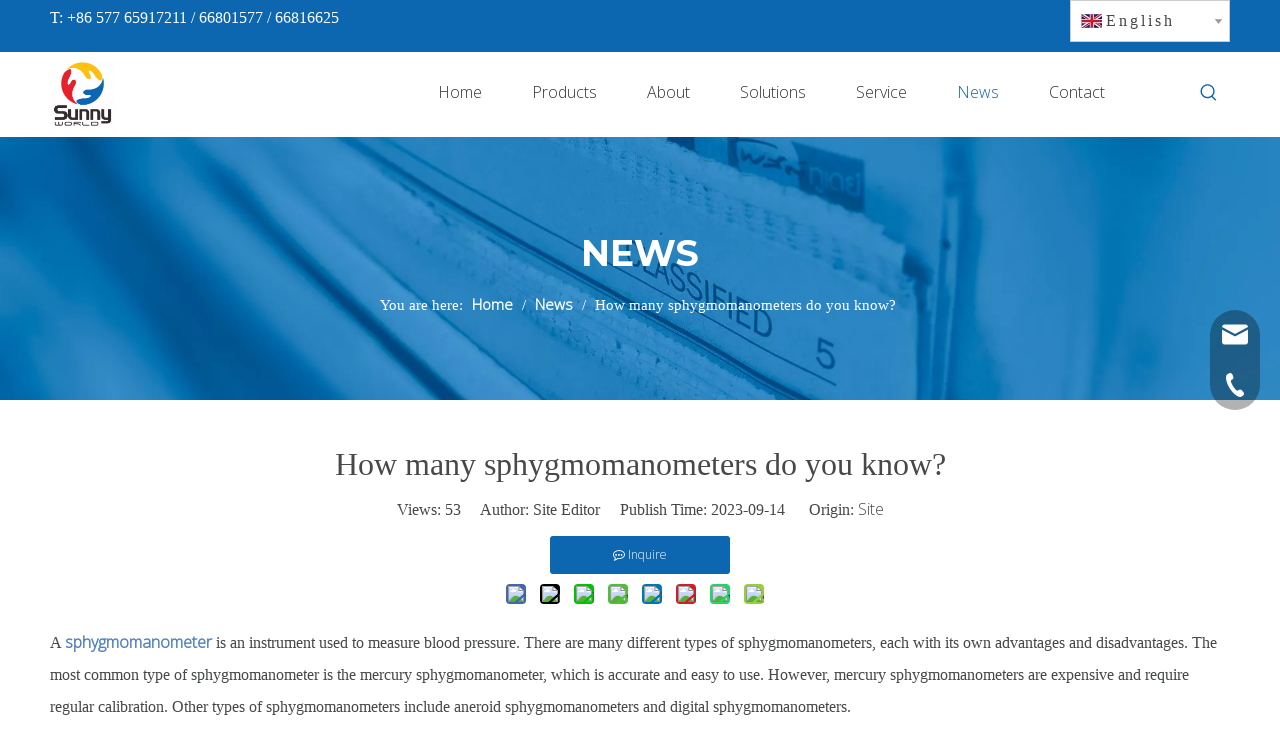

--- FILE ---
content_type: text/html;charset=utf-8
request_url: https://www.sunnyworldmedical.com/How-many-sphygmomanometers-do-you-know-id60792927.html
body_size: 40257
content:
<!DOCTYPE html> <html lang="en" prefix="og: http://ogp.me/ns#" style="height: auto;"> <head> <link rel="preconnect" href="https://iororwxhrlnllj5q-static.micyjz.com"/> <link rel="preconnect" href="https://rnrorwxhrlnllj5q-static.micyjz.com"/> <link rel="preconnect" href="https://jqrorwxhrlnllj5q-static.micyjz.com"/><script>document.write=function(e){documentWrite(document.currentScript,e)};function documentWrite(documenturrentScript,e){var i=document.createElement("span");i.innerHTML=e;var o=i.querySelectorAll("script");if(o.length)o.forEach(function(t){if(t.src&&t.src!=""){var script=document.createElement("script");script.src=t.src;document.body.appendChild(script)}});document.body.appendChild(i)}
window.onloadHack=function(func){if(!!!func||typeof func!=="function")return;if(document.readyState==="complete")func();else if(window.addEventListener)window.addEventListener("load",func,false);else if(window.attachEvent)window.attachEvent("onload",func,false)};</script> <title>How many sphygmomanometers do you know? - Sunnyworld Medical</title> <meta name="keywords" content="Aneroid Sphygmomanometer With Wrap-Around Cuff,Male Aneroid Sphygmomanometer,Clock Style Male Aneroid Sphygmomanometer,Clock Style Aneroid Sphygmomanometer,Aneroid Sphygmomanometer With Stethoscope"/> <meta name="description" content="How many sphygmomanometers do you know?, Sunnyworld Medical"/> <link data-type="dns-prefetch" data-domain="jqrorwxhrlnllj5q-static.micyjz.com" rel="dns-prefetch" href="//jqrorwxhrlnllj5q-static.micyjz.com"> <link data-type="dns-prefetch" data-domain="iororwxhrlnllj5q-static.micyjz.com" rel="dns-prefetch" href="//iororwxhrlnllj5q-static.micyjz.com"> <link data-type="dns-prefetch" data-domain="rnrorwxhrlnllj5q-static.micyjz.com" rel="dns-prefetch" href="//rnrorwxhrlnllj5q-static.micyjz.com"> <link rel="amphtml" href="https://www.sunnyworldmedical.com/amp/How-many-sphygmomanometers-do-you-know-id60792927.html"/> <link rel="canonical" href="https://www.sunnyworldmedical.com/How-many-sphygmomanometers-do-you-know-id60792927.html"/> <meta http-equiv="X-UA-Compatible" content="IE=edge"/> <meta name="renderer" content="webkit"/> <meta http-equiv="Content-Type" content="text/html; charset=utf-8"/> <meta name="viewport" content="width=device-width, initial-scale=1, user-scalable=no"/> <link href="https://iororwxhrlnllj5q-static.micyjz.com/cloud/loBpnKiqlrSRkjrnkmioio/1480869972325474304-2FMTYxNzA2ODk1OTY3MHNwaHlnbW9tYW5vbWV0ZXJTVy1BUzA1ICgxKS5qcGc-253D.jpg" as="image" rel="preload" fetchpriority="high"/> <link rel="icon" href="//iororwxhrlnllj5q-static.micyjz.com/cloud/lrBpnKiqlrSRjjqqqkiliq/bitbug_favicon.ico"> <script data-type="unUseTemplate">
    var _0x1234 = navigator.userAgent;
    if ("Mozilla/5.0 (Linux; Android 11; moto g power (2022)) AppleWebKit/537.36 (KHTML, like Gecko) Chrome/137.0.0.0 Mobile Safari/537.36" == _0x1234 || "Mozilla/5.0 (Macintosh; Intel Mac OS X 10_15_7) AppleWebKit/537.36 (KHTML, like Gecko) Chrome/137.0.0.0 Safari/537.36" == _0x1234) {
        new MutationObserver(function(_0x9abc) {
            _0x9abc.forEach(function(_0xdef0) {
                _0xdef0.addedNodes.forEach(function(_0x4567) {
                    if (_0x4567.nodeType === Node.ELEMENT_NODE) {
                        const _0x8901 = ['SCRIPT', 'VIDEO', 'IFRAME', 'EMBED', 'OBJECT'];
                        if (_0x8901.includes(_0x4567.tagName)) {
                            _0x4567.parentElement.removeChild(_0x4567);
                        }
                        if (_0x4567.tagName === 'IMG' || _0x4567.tagName === 'SOURCE') {
                            _0x4567.src = "//iororwxhrlnllj5q-static.micyjz.com/static/assets/images/transparent.png?1767099477790";
                            _0x4567.srcset = "//rnrorwxhrlnllj5q-static.micyjz.com/static/assets/images/transparent.png?1767099477790";
                        }
                        if (_0x4567.tagName === 'TEMPLATE' && _0x4567.getAttribute("data-type") == "isPlugin") {
                            _0x2345 = _0x4567.content.cloneNode(!0);
                            _0x4567.parentNode.replaceChild(_0x2345, _0x4567);
                        }
                    }
                });
            });
        }).observe(document.documentElement, { childList: !0, subtree: !0 });
    } else {
        new MutationObserver(function(_0x7890) {
            _0x7890.forEach(function(_0xcdef) {
                _0xcdef.addedNodes.forEach(function(_0x6789) {
                    if (_0x6789.nodeType === Node.ELEMENT_NODE) {
                        if (_0x6789.tagName === 'LINK' && _0x6789.getAttribute("data-type") != "isPlugin" && !_0x6789.rel) {
                            console.log(_0x6789.rel);
                            _0x6789.rel = 'stylesheet';
                        }
                        if (_0x6789.tagName === 'IMG' || _0x6789.tagName === 'SOURCE') {
                            if (_0x6789.tagName === 'IMG' && !!_0x6789.getAttribute("data-src") && !_0x6789.getAttribute("src")) {
                                _0x6789.src = _0x6789.getAttribute("data-src");
                            }
                            if (_0x6789.tagName === 'SOURCE' && !!_0x6789.getAttribute("data-srcset")) {
                                _0x6789.srcset = _0x6789.getAttribute("data-srcset");
                            }
                        }
                    }
                });
            });
        }).observe(document.documentElement, { childList: !0, subtree: !0 });
    }
</script> <style>body{visibility:hidden}</style> <template data-type="isPlugin"> <style>body *{font-family:unset !important;overflow:hidden;background-image:unset !important}body img{aspect-ratio:16/16 !important;width:100%;height:auto !important;opacity:0}.opacity-no-show,.gallery-fadeInBox .gallery-item{opacity:1 !important}</style> </template> <link type="text/css" data-type="isPlugin" rel="stylesheet" href="//jqrorwxhrlnllj5q-static.micyjz.com/static/t-ooBmBKxKmznwss7r/assets/widget/mobile_head/style08/style08.css"/> <link type="text/css" data-type="isPlugin" rel="stylesheet" href="//iororwxhrlnllj5q-static.micyjz.com/static/t-jjBpBKoKwiyxww7p/assets/widget/mobile_head/css/headerStyles.css"/> <link type="text/css" href="//rnrorwxhrlnllj5q-static.micyjz.com/static/t-okBpBKmKrmxyzy7n/assets/widget/style/component/langBar/langBar.css"/> <link type="text/css" href="//jqrorwxhrlnllj5q-static.micyjz.com/static/t-zmBpBKxKjrxpyp7l/assets/widget/style/component/follow/widget_setting_iconSize/iconSize24.css"/> <link type="text/css" data-type="isPlugin" rel="stylesheet" href="//iororwxhrlnllj5q-static.micyjz.com/static/t-ppBqBKgKjpmnir7r/assets/style/bootstrap/cus.bootstrap.grid.system.css"/> <link type="text/css" href="//rnrorwxhrlnllj5q-static.micyjz.com/static/t-pkBqBKzKwnnioj7n/assets/style/fontAwesome/4.7.0/css/font-awesome.css"/> <link type="text/css" href="//jqrorwxhrlnllj5q-static.micyjz.com/static/t-rnBpBKnKwymwxq7l/assets/style/iconfont/iconfont.css"/> <link type="text/css" href="//iororwxhrlnllj5q-static.micyjz.com/static/t-zkBpBKgKqlolly7r/assets/widget/script/plugins/gallery/colorbox/colorbox.css"/> <link type="text/css" data-type="isPlugin" rel="stylesheet" href="//rnrorwxhrlnllj5q-static.micyjz.com/static/t-siBpBKkKmygjww7m/assets/style/bootstrap/cus.bootstrap.grid.system.split.css"/> <style>@media(min-width:990px){[data-type="rows"][data-level="rows"]{display:flex}}</style> <style id="speed3DefaultStyle">@supports not(aspect-ratio:1/1){.prodlist-wrap li .prodlist-cell{position:relative;padding-top:100%;width:100%}.prodlist-lists-style-13 .prod_img_a_t13,.prodlist-lists-style-12 .prod_img_a_t12,.prodlist-lists-style-nophoto-11 .prod_img_a_t12{position:unset !important;min-height:unset !important}.prodlist-wrap li .prodlist-picbox img{position:absolute;width:100%;left:0;top:0}}.piclist360 .prodlist-pic4-3 li .prodlist-display{max-width:100%}@media(max-width:600px){.prodlist-fix-num li{width:50% !important}}</style> <template id="appdStylePlace"></template> <link href="//jqrorwxhrlnllj5q-static.micyjz.com/theme/rijrKBqnriRliSqnriRllSlrjnRlkSprRljSjrrrijipjiikij/style/style.css" type="text/css" rel="stylesheet" data-type="isPlugin"/> <style guid='u_978a6dae21844e42a47ad7a8f3b41c6a' emptyRender='true' placeholder='true' type='text/css'></style> <link href="//iororwxhrlnllj5q-static.micyjz.com/site-res/rlkoKBqnriRllSlrjnRljSprnnokRliSipprqnRljSjriniiimnqkjRmiSoqnknlnmrmrrSRil.css?1763545349827" data-extAttr="20251119175239" type="text/css" rel="stylesheet" data-type="isPlugin"/> <template data-js-type='style_respond' data-type='inlineStyle'></template><template data-js-type='style_head' data-type='inlineStyle'><style guid='5ae23bfb-a1df-45ab-a8f3-7c9012b707fa' pm_pageStaticHack='' jumpName='head' pm_styles='head' type='text/css'>.sitewidget-langBar-20220621105910 .sitewidget-bd .front-icon-box.icon-style i{font-size:16px;color:#333 !important}.sitewidget-langBar-20220621105910 .sitewidget-bd .style21 #qEKgnPWlUaQj-lang-drop-arrow{color:#333 !important}.sitewidget-langBar-20220621105910 .sitewidget-bd .style21 .lang-menu .lang-item a{color:#333 !important}.sitewidget-langBar-20220621105910 .sitewidget-bd .icon-style-i{font-size:16px;color:#333 !important}.sitewidget-langBar-20220621105910 .sitewidget-bd .lang-bar.style18.lang-style .lang-dropdown .block-iconbaseline-down{color:#333 !important}.sitewidget-langBar-20220621105910 .sitewidget-bd .lang-bar.style18.lang-style .lang-dropdown .lang-selected{color:#333 !important}.sitewidget-langBar-20220621105910 .sitewidget-bd .lang-bar.style18.lang-style .lang-dropdown .lang-menu a{color:#333 !important}.sitewidget-langBar-20220621105910 .sitewidget-bd .lang-bar.style18.lang-style .lang-dropdown .lang-menu{border-color:#333 !important}.sitewidget-langBar-20220621105910 .sitewidget-bd .lang-bar.style21.lang-style .lang-dropdown .lang-menu .menu-close-btn i{background:#333 !important}.sitewidget-langBar-20220621105910 .sitewidget-bd .front-icon-box i{font-size:20px;color:#333 !important}.sitewidget-langBar-20220621105910 .sitewidget-bd .front-icon-box.icon-style i{font-size:20px;color:#333 !important}.sitewidget-langBar-20220621105910 .sitewidget-bd .front-icon-box i:hover{color:#333 !important}.sitewidget-langBar-20220621105910 .sitewidget-bd .lang-bar .lang-dropdown .lang-selected{display:flex;justify-content:flex-start;align-items:center}.sitewidget-langBar-20220621105910 .sitewidget-bd .lang-bar .lang-dropdown .lang-selected .front-icon-box{display:flex;align-items:center;justify-content:center}.sitewidget-langBar-20220621105910.sitewidget-langBar .lang-bar .lang-dropdown .lang-selected{border:1px solid #ccc}.sitewidget-langBar-20220621105910.sitewidget-langBar .lang-bar .lang-dropdown .lang-menu{border:1px solid #ccc;border-top:0 solid #ccc}.sitewidget-langBar-20220621105910 .lang-bar .lang-dropdown-front-icon{background:unset !important}.sitewidget-articleDetail-20160420105106 .articleDetail-container .articledetail-title a.articledetail-inquiry-btn{display:inline-block;margin:0;padding:0;text-align:center;width:180px;height:38px;line-height:38px;background:#0c6fb3;color:#fff}.sitewidget-articleDetail-20160420105106 .articleDetail-container .articledetail-title a.articledetail-inquiry-btn .inquire-icon{width:22px;height:22px;display:inline-block;position:relative;top:50%;transform:translateY(-50%);background:url([data-uri]) center center no-repeat}</style></template><template data-js-type='style_respond' data-type='inlineStyle'></template><template data-js-type='style_head' data-type='inlineStyle'></template><script data-ignoreMinify="true">
	function loadInlineStyle(){
		var allInlineStyle = document.querySelectorAll("template[data-type='inlineStyle']");
		var length = document.querySelectorAll("template[data-type='inlineStyle']").length;
		for(var i = 0;i < length;i++){
			var style = allInlineStyle[i].innerHTML;
			allInlineStyle[i].outerHTML = style;
		}
	}
loadInlineStyle();
</script> <link rel='preload' as='style' onload='this.onload=null;this.rel="stylesheet"' href='https://fonts.googleapis.com/css?family=Montserrat:700|Open+Sans:300&display=swap' data-type='1' type='text/css' media='all'/> <script type="text/javascript" data-src="//rnrorwxhrlnllj5q-static.micyjz.com/static/t-niBmBKqKgwsxzo7r/assets/script/jquery-1.11.0.concat.js"></script> <script type="text/javascript" data-src="//ld-analytics.micyjz.com/llikKBlrjnRlrSSRRQRijSrrjllr/ltm-web.js?v=1763545959000"></script><script type="text/x-delay-ids" data-type="delayIds" data-device="pc" data-xtype="0" data-delayIds='[185260714,185258424,185260654,207196064,185260464,185260564,172825854,172899274,172283584,172896424,172825844,172283914,172283834,174470694,174470784,172284434,172285004]'></script> <script>(function(w,d,s,l,i){w[l]=w[l]||[];w[l].push({"gtm.start":(new Date).getTime(),event:"gtm.js"});var f=d.getElementsByTagName(s)[0],j=d.createElement(s),dl=l!="dataLayer"?"\x26l\x3d"+l:"";j.async=true;j.src="https://www.googletagmanager.com/gtm.js?id\x3d"+i+dl;setTimeout(function(){f.parentNode.insertBefore(j,f)},7100)})(window,document,"script","dataLayer","GTM-T2J4W7Q");</script> <script>function downloadJSAtOnload1(){var element=document.createElement("script");element.src="https://www.googletagmanager.com/gtag/js?id\x3dG-TJLGNWC0XT";document.body.appendChild(element)}setTimeout(function(){downloadJSAtOnload1();window.dataLayer=window.dataLayer||[];function gtag(){dataLayer.push(arguments)}gtag("js",new Date);gtag("config","G-TJLGNWC0XT")},7100);</script> <meta name="google-site-verification" content="QWh92pmcPl_HKm1fs37G-iMMqgNWyEYs2xBaNsxzmTA"/> <meta name="msvalidate.01" content="B49D83302E8A7FDA3C2CB62E465FAAFB"/> <meta name="yandex-verification" content="d7f3b5be7dbcf001"/><script guid='e45af8cd-998b-4e34-9fb6-c7af38d90b0b' pm_pageStaticHack='true' jumpName='head' pm_scripts='head' type='text/javascript'>try{(function(window,undefined){var phoenixSite=window.phoenixSite||(window.phoenixSite={});phoenixSite.lanEdition="EN_US";var page=phoenixSite.page||(phoenixSite.page={});page.cdnUrl="//jqrorwxhrlnllj5q-static.micyjz.com";page.siteUrl="https://www.sunnyworldmedical.com";page.lanEdition=phoenixSite.lanEdition;page._menu_prefix="";page._menu_trans_flag="";page._captcha_domain_prefix="captcha.c";page._pId="ovKpMUykaYGt";phoenixSite._sViewMode="true";phoenixSite._templateSupport="false";phoenixSite._singlePublish=
"false"})(this)}catch(e){try{console&&console.log&&console.log(e)}catch(e){}};</script> <script id='u_c7b5010e1be44fae98975d2bf784566b' guid='u_c7b5010e1be44fae98975d2bf784566b' pm_script='init_top' type='text/javascript'>try{(function(window,undefined){var datalazyloadDefaultOptions=window.datalazyloadDefaultOptions||(window.datalazyloadDefaultOptions={});datalazyloadDefaultOptions["version"]="3.0.0";datalazyloadDefaultOptions["isMobileViewer"]="false";datalazyloadDefaultOptions["hasCLSOptimizeAuth"]="false";datalazyloadDefaultOptions["_version"]="3.0.0";datalazyloadDefaultOptions["isPcOptViewer"]="false"})(this);(function(window,undefined){window.__ph_optSet__='{"loadImgType":"0","isOpenFlagUA":true,"v30NewMode":"1","idsVer":"1","docReqType":"0","docDecrease":"1","docCallback":"1","hasCLSOptimizeAuth":false,"resInDoc":"1"}'})(this)}catch(e){try{console&&
console.log&&console.log(e)}catch(e){}};</script> <script id='u_3241e0d54ad94579aa4ed6552f074f7e' guid='u_3241e0d54ad94579aa4ed6552f074f7e' type='text/javascript'>try{var thisUrl=location.host;var referUrl=document.referrer;if(referUrl.indexOf(thisUrl)==-1)localStorage.setItem("landedPage",document.URL)}catch(e){try{console&&console.log&&console.log(e)}catch(e){}};</script> </head> <body class=" frontend-body-canvas "> <template data-js-type='globalBody' data-type='code_template'> <script>setTimeout(function(){var iframe='\x3cnoscript\x3e\x3ciframe src\x3d"https://www.googletagmanager.com/ns.html?id\x3dGTM-T2J4W7Q" height\x3d"0" width\x3d"0" style\x3d"display:none;visibility:hidden"\x3e\x3c/iframe\x3e\x3c/noscript\x3e';$("body").append(iframe)},7E3);</script> <script>(function(){var j=document.createElement("script");var s=document.getElementsByTagName("script")[0];j.async=true;j.charset="UTF-8";j.src="https://qingk.leadsmee.com/bCyeoUKArRSb/js/widget-2.2.js";s.parentNode.insertBefore(j,s)})();</script> </template> <div id='backstage-headArea' headFlag='1' class='hideForMobile'><div class="outerContainer" data-mobileBg="true" id="outerContainer_1655780356602" data-type="outerContainer" data-level="rows"><div class="container" data-type="container" data-level="rows" cnttype="backstage-container-mark"><div class="row" data-type="rows" data-level="rows" data-attr-xs="null" data-attr-sm="null"><div class="col-md-6" id="column_1655780641654" data-type="columns" data-level="columns"><div id="location_1655780641655" data-type="locations" data-level="rows"><link type="text/css" href="//iororwxhrlnllj5q-static.micyjz.com/static/t-spBmBKkKsmxwws7l/assets/widget/style/component/graphic/graphic.css" data-type="isPlugin" rel="stylesheet"><link type="text/css" href="//rnrorwxhrlnllj5q-static.micyjz.com/static/t-xiBpBKgKkgjjmq7r/assets/widget/script/plugins/picture/animate.css" data-type="isPlugin" rel="stylesheet"><div class="backstage-stwidgets-settingwrap " id="component_rypVdkCbAHBt" data-scope="0" data-settingId="rypVdkCbAHBt" data-relationCommonId="ovKpMUykaYGt" data-classAttr="sitewidget-text-20220621110355"> <div class="sitewidget-text sitewidget-text-20220621110355 sitewidget-olul-liststyle"> <div class=" sitewidget-bd "> T: +86 577 65917211 / 66801577 / 66816625 </div> </div> <script type="text/x-delay-script" data-id="rypVdkCbAHBt" data-jsLazyloadType="1" data-alias="text" data-jsLazyload='true' data-type="component" data-jsDepand='["//jqrorwxhrlnllj5q-static.micyjz.com/static/t-wrBpBKiKyixomp7r/assets/widget/script/compsettings/comp.text.settings.js"]' data-jsThreshold='5' data-cssDepand='' data-cssThreshold=''>(function(window,$,undefined){})(window,$);</script><template data-type='js_template' data-settingId='rypVdkCbAHBt'><script id='u_229f30c342fd4b5f96c7922cf7ccac00' guid='u_229f30c342fd4b5f96c7922cf7ccac00' type='text/javascript'>try{$(function(){$(".sitewidget-text-20220621110355 .sitewidget-bd a").each(function(){if($(this).attr("href"))if($(this).attr("href").indexOf("#")!=-1){console.log("anchor-link",$(this));$(this).attr("anchor-link","true")}})})}catch(e){try{console&&console.log&&console.log(e)}catch(e){}};</script></template> </div> </div></div><div class="col-md-6" id="column_1658727390859" data-type="columns" data-level="columns"><div id="location_1658727390860" data-type="locations" data-level="rows"><link type="text/css" href="//iororwxhrlnllj5q-static.micyjz.com/static/t-okBpBKmKrmxyzy7n/assets/widget/style/component/langBar/langBar.css" data-type="isPlugin" rel="stylesheet"><div class="backstage-stwidgets-settingwrap" scope="0" settingId="qEKgnPWlUaQj" id="component_qEKgnPWlUaQj" relationCommonId="ovKpMUykaYGt" classAttr="sitewidget-langBar-20220621105910"> <div class="sitewidget-langBar sitewidget-langBar-20220621105910"> <div class="sitewidget-bd"> <div class="lang-bar lang-bar-center "> <div class="lang-dropdown"> <div class="lang-selected"><img data-src='//rnrorwxhrlnllj5q-static.micyjz.com/static/assets/widget/images/langBar/0.jpg' alt="English" class='lang-icon'/>English</div> <div class="lang-arrow" id="qEKgnPWlUaQj-lang-drop-arrow"></div> <ul class="lang-menu" id="qEKgnPWlUaQj-lang-drop-menu" style="margin-top: 0"> <li class="lang-item" title="العربية" data-lanCode="3" data-default="0"><a target="_blank" href='https://sa.sunnyworldmedical.com' target="_blank"><div class="front-img"><div class="lang-sprites-slide sprites sprites-3"></div></div>العربية</a></li> <li class="lang-item" title="Français" data-lanCode="4" data-default="0"><a target="_blank" href='https://fr.sunnyworldmedical.com' target="_blank"><div class="front-img"><div class="lang-sprites-slide sprites sprites-4"></div></div>Français</a></li> <li class="lang-item" title="Pусский" data-lanCode="5" data-default="0"><a target="_blank" href='https://ru.sunnyworldmedical.com' target="_blank"><div class="front-img"><div class="lang-sprites-slide sprites sprites-5"></div></div>Pусский</a></li> <li class="lang-item" title="Español" data-lanCode="6" data-default="0"><a target="_blank" href='https://es.sunnyworldmedical.com' target="_blank"><div class="front-img"><div class="lang-sprites-slide sprites sprites-6"></div></div>Español</a></li> <li class="lang-item" title="Português" data-lanCode="7" data-default="0"><a target="_blank" href='https://pt.sunnyworldmedical.com' target="_blank"><div class="front-img"><div class="lang-sprites-slide sprites sprites-7"></div></div>Português</a></li> <li class="lang-item" title="Deutsch" data-lanCode="8" data-default="0"><a target="_blank" href='https://de.sunnyworldmedical.com' target="_blank"><div class="front-img"><div class="lang-sprites-slide sprites sprites-8"></div></div>Deutsch</a></li> <li class="lang-item" title="Italiano" data-lanCode="9" data-default="0"><a target="_blank" href='https://it.sunnyworldmedical.com' target="_blank"><div class="front-img"><div class="lang-sprites-slide sprites sprites-9"></div></div>Italiano</a></li> <li class="lang-item" title="Nederlands" data-lanCode="12" data-default="0"><a target="_blank" href='https://nl.sunnyworldmedical.com' target="_blank"><div class="front-img"><div class="lang-sprites-slide sprites sprites-12"></div></div>Nederlands</a></li> <li class="lang-item" title="Türk dili" data-lanCode="16" data-default="0"><a target="_blank" href='https://tr.sunnyworldmedical.com' target="_blank"><div class="front-img"><div class="lang-sprites-slide sprites sprites-16"></div></div>Türk dili</a></li> <li class="lang-item" title="Filipino" data-lanCode="23" data-default="0"><a target="_blank" href='https://tl.sunnyworldmedical.com' target="_blank"><div class="front-img"><div class="lang-sprites-slide sprites sprites-23"></div></div>Filipino</a></li> </ul> </div> </div> </div> </div> <style>.sitewidget-langBar .lang-bar.style17 .lang-dropdown .lang-menu{display:none}</style> <template data-type='js_template' data-settingId='qEKgnPWlUaQj'><script id='u_bf9baf13f65142828e3637d5d887b3b0' guid='u_bf9baf13f65142828e3637d5d887b3b0' type='text/javascript'>try{function sortableli(el,data,value){var newArr=[];if(value=="0"||value=="1"||value=="2"||value=="3"||value=="4"||value=="5"||value=="6"||value=="7"||value=="8"||value=="12"||value=="14"){for(var i=0;i<data.length;i++)el.find(".lang-cont").each(function(){if(data[i].isDefault=="0"){if($(this).attr("data-default")=="0")if($(this).attr("data-lancode")==data[i].islanCode){var cloneSpan=$(this).clone(true);newArr.push(cloneSpan)}}else if($(this).attr("data-default")=="1")if($(this).attr("data-lancode")==
data[i].islanCode){var cloneSpan=$(this).clone(true);newArr.push(cloneSpan)}});if(value=="0"||value=="6"||value=="3")var langDivMid=' \x3cspan class\x3d"lang-div-mid"\x3e|\x3c/span\x3e ';else if(value=="1"||value=="4"||value=="7"||value=="14")var langDivMid=' \x3cspan class\x3d"lang-div-mid"\x3e\x3c/span\x3e ';else if(value=="2"||value=="12"||value=="5"||value=="8")var langDivMid=' \x3cspan class\x3d"lang-div-mid"\x3e/\x3c/span\x3e ';else var langDivMid=' \x3cspan class\x3d"lang-div-mid"\x3e|\x3c/span\x3e ';
if(newArr.length>=0){el.find("span").remove();for(var i=0;i<newArr.length;i++){el.append(newArr[i]);if(i==newArr.length-1);else el.append(langDivMid)}}}else{for(var i=0;i<data.length;i++)el.find(".lang-item").each(function(){if(data[i].isDefault=="0"){if($(this).attr("data-default")=="0")if($(this).attr("data-lancode")==data[i].islanCode){var cloneSpan=$(this).clone(true);newArr.push(cloneSpan)}}else if($(this).attr("data-default")=="1")if($(this).attr("data-lancode")==data[i].islanCode){var cloneSpan=
$(this).clone(true);newArr.push(cloneSpan)}});if(newArr.length>=0){el.find(".lang-item").remove();for(var i=0;i<newArr.length;i++)if(value=="13")el.find(".langBar-easystyle-sub").append(newArr[i]);else el.find(".lang-menu").append(newArr[i])}}}$(function(){var dom=$(".sitewidget-langBar-20220621105910 .sitewidget-bd .lang-bar");var sortArr=[{"id":0,"islanCode":"0","isDefault":"0"},{"id":1,"islanCode":"3","isDefault":"0"},{"id":2,"islanCode":"4","isDefault":"0"},{"id":3,"islanCode":"5","isDefault":"0"},
{"id":4,"islanCode":"6","isDefault":"0"},{"id":5,"islanCode":"7","isDefault":"0"},{"id":6,"islanCode":"8","isDefault":"0"},{"id":7,"islanCode":"9","isDefault":"0"},{"id":8,"islanCode":"12","isDefault":"0"},{"id":9,"islanCode":"16","isDefault":"0"},{"id":10,"islanCode":"23","isDefault":"0"}];if(sortArr!=""&&sortArr!=undefined)sortableli(dom,sortArr,11);var iconEl=$(".sitewidget-langBar-20220621105910 .lang-bar .front-icon-box");if(iconEl.length>0)$(".sitewidget-langBar-20220621105910 .lang-bar .lang-dropdown .lang-selected").prepend(iconEl)})}catch(e){try{console&&
console.log&&console.log(e)}catch(e){}};</script></template> <script type="text/x-delay-script" data-id="qEKgnPWlUaQj" data-jsLazyloadType="1" data-alias="langBar" data-jsLazyload='true' data-type="component" data-jsDepand='["//jqrorwxhrlnllj5q-static.micyjz.com/static/t-rrBqBKqKlnzlzr7n/assets/widget/script/compsettings/comp.langBar.settings.js"]' data-jsThreshold='5' data-cssDepand='' data-cssThreshold=''>(function(window,$,undefined){try{$(function(){if(!phoenixSite.phoenixCompSettings||!phoenixSite.phoenixCompSettings.langBar)$.getScript("//iororwxhrlnllj5q-static.micyjz.com/static/assets/widget/script/compsettings/comp.langBar.settings.js?_\x3d1767099477790",function(){phoenixSite.phoenixCompSettings.langBar.langBarSublist("qEKgnPWlUaQj","11",".sitewidget-langBar-20220621105910")});else phoenixSite.phoenixCompSettings.langBar.langBarSublist("qEKgnPWlUaQj","11",".sitewidget-langBar-20220621105910")})}catch(e){try{console&&
console.log&&console.log(e)}catch(e){}}})(window,$);</script></div> </div><div class="row" data-type="rows" data-level="rows"><div class="col-md-12" id="column_1665972661597" data-type="columns" data-level="columns"><div id="location_1665972661600" data-type="locations" data-level="rows"><div class="backstage-stwidgets-settingwrap" id="component_sypMfRLzGUlE" data-scope="0" data-settingId="sypMfRLzGUlE" data-relationCommonId="ovKpMUykaYGt" data-classAttr="sitewidget-placeHolder-20221017101058"> <div class="sitewidget-placeholder sitewidget-placeHolder-20221017101058"> <div class="sitewidget-bd"> <div class="resizee" style="height:10px"></div> </div> </div> <script type="text/x-delay-script" data-id="sypMfRLzGUlE" data-jsLazyloadType="1" data-alias="placeHolder" data-jsLazyload='true' data-type="component" data-jsDepand='' data-jsThreshold='' data-cssDepand='' data-cssThreshold=''>(function(window,$,undefined){})(window,$);</script></div> </div></div></div></div></div></div></div><div class="outerContainer" data-mobileBg="true" id="outerContainer_1655780278020" data-type="outerContainer" data-level="rows"><div class="container" data-type="container" data-level="rows" cnttype="backstage-container-mark" data-module-radio="1" data-module-width="1200" data-module-set="true"><style id="outerContainer_1655780278020_moduleStyle">@media(min-width:1200px){#outerContainer_1655780278020 div[data-type="container"]{max-width:1200px}}}</style><div class="row" data-type="rows" data-level="rows" data-attr-xs="null" data-attr-sm="null"><div class="col-md-1" id="column_1655780290915" data-type="columns" data-level="columns"><div id="location_1655780290916" data-type="locations" data-level="rows"><link type="text/css" href="//rnrorwxhrlnllj5q-static.micyjz.com/static/t-zrBqBKoKqzkllo7o/assets/widget/style/component/pictureNew/widget_setting_description/picture.description.css" data-type="isPlugin" rel="stylesheet"><link type="text/css" href="//jqrorwxhrlnllj5q-static.micyjz.com/static/t-llBqBKoKwjpqwn7n/assets/widget/style/component/pictureNew/public/public.css" data-type="isPlugin" rel="stylesheet"><div class="backstage-stwidgets-settingwrap" scope="0" settingId="pLUqyPhFdZWj" id="component_pLUqyPhFdZWj" relationCommonId="ovKpMUykaYGt" classAttr="sitewidget-logo-20220621105757"> <div class="sitewidget-pictureNew sitewidget-logo sitewidget-logo-20220621105757"> <div class="sitewidget-bd"> <div class="picture-resize-wrap " style="position: relative; width: 100%; text-align: left; "> <span class="picture-wrap pic-style-default 666 " data-ee="" id="picture-wrap-pLUqyPhFdZWj" style="display: inline-block; position: relative;max-width: 100%;"> <a class="imgBox mobile-imgBox" style="display: inline-block; position: relative;max-width: 100%;" href="/index.html"> <img class="img-default-bgc" data-src="//iororwxhrlnllj5q-static.micyjz.com/cloud/loBpnKiqlrSRljiilloqio/gaoqingshangbiaofuben.png" src="//iororwxhrlnllj5q-static.micyjz.com/cloud/loBpnKiqlrSRljiilloqio/gaoqingshangbiaofuben.png" alt="SUNNYWORLD MEDICAL INSTRUMENTS COMPANY" title="SUNNYWORLD MEDICAL INSTRUMENTS COMPANY" phoenixLazyload='true'/> </a> </span> </div> </div> </div> </div> <script type="text/x-delay-script" data-id="pLUqyPhFdZWj" data-jsLazyloadType="1" data-alias="logo" data-jsLazyload='true' data-type="component" data-jsDepand='["//iororwxhrlnllj5q-static.micyjz.com/static/t-lkBpBKkKlplwsz7r/assets/widget/script/plugins/jquery.lazyload.js","//rnrorwxhrlnllj5q-static.micyjz.com/static/t-ilBoBKrKlwrolo7m/assets/widget/script/compsettings/comp.logo.settings.js"]' data-jsThreshold='5' data-cssDepand='' data-cssThreshold=''>(function(window,$,undefined){try{(function(window,$,undefined){var respSetting={},temp;$(function(){$("#picture-wrap-pLUqyPhFdZWj").on("webkitAnimationEnd webkitTransitionEnd mozAnimationEnd MSAnimationEnd oanimationend animationend",function(){var rmClass="animated bounce zoomIn pulse rotateIn swing fadeIn bounceInDown bounceInLeft bounceInRight bounceInUp fadeInDownBig fadeInLeftBig fadeInRightBig fadeInUpBig zoomInDown zoomInLeft zoomInRight zoomInUp";$(this).removeClass(rmClass)});var version=
$.trim("20200313131553");if(!!!version)version=undefined;if(phoenixSite.phoenixCompSettings&&typeof phoenixSite.phoenixCompSettings.logo!=="undefined"&&phoenixSite.phoenixCompSettings.logo.version==version&&typeof phoenixSite.phoenixCompSettings.logo.logoLoadEffect=="function"){phoenixSite.phoenixCompSettings.logo.logoLoadEffect("pLUqyPhFdZWj",".sitewidget-logo-20220621105757","","",respSetting);if(!!phoenixSite.phoenixCompSettings.logo.version&&phoenixSite.phoenixCompSettings.logo.version!="1.0.0")loadAnimationCss();
return}var resourceUrl="//jqrorwxhrlnllj5q-static.micyjz.com/static/assets/widget/script/compsettings/comp.logo.settings.js?_\x3d1763545349827";if(phoenixSite&&phoenixSite.page){var cdnUrl=phoenixSite.page.cdnUrl;if(cdnUrl&&cdnUrl!="")resourceUrl=cdnUrl+"/static/assets/widget/script/compsettings/comp.logo.settings.js?_\x3d1763545349827"}var callback=function(){phoenixSite.phoenixCompSettings.logo.logoLoadEffect("pLUqyPhFdZWj",".sitewidget-logo-20220621105757","","",respSetting);if(!!phoenixSite.phoenixCompSettings.logo.version&&
phoenixSite.phoenixCompSettings.logo.version!="1.0.0")loadAnimationCss()};if(phoenixSite.cachedScript)phoenixSite.cachedScript(resourceUrl,callback());else $.getScript(resourceUrl,callback())});function loadAnimationCss(){var link=document.createElement("link");link.rel="stylesheet";link.type="text/css";link.href="//iororwxhrlnllj5q-static.micyjz.com/static/assets/widget/script/plugins/picture/animate.css?1763545349827";var head=document.getElementsByTagName("head")[0];head.appendChild(link)}try{loadTemplateImg("sitewidget-logo-20220621105757")}catch(e){try{console&&
(console.log&&console.log(e))}catch(e){}}})(window,jQuery)}catch(e){try{console&&console.log&&console.log(e)}catch(e){}}})(window,$);</script> </div></div><div class="col-md-10" id="column_1655780287651" data-type="columns" data-level="columns"><div id="location_1655780287652" data-type="locations" data-level="rows"><link type="text/css" href="//rnrorwxhrlnllj5q-static.micyjz.com/static/t-rkBqBKrKqjipmx7r/assets/widget/script/plugins/smartmenu/css/navigation.css" data-type="isPlugin" rel="stylesheet"><div class="backstage-stwidgets-settingwrap" scope="0" settingId="uepVduMvUElj" id="component_uepVduMvUElj" relationCommonId="ovKpMUykaYGt" classAttr="sitewidget-navigation_style-20220621105806"> <div class="sitewidget-navigation_style sitewidget-navnew fix sitewidget-navigation_style-20220621105806 navnew-wide-style3 navnew-style3 navnew-way-slide navnew-slideRight"> <a href="javascript:;" class="navnew-thumb-switch navnew-thumb-way-slide navnew-thumb-slideRight" style="background-color:transparent"> <span class="nav-thumb-ham first" style="background-color:#333333"></span> <span class="nav-thumb-ham second" style="background-color:#333333"></span> <span class="nav-thumb-ham third" style="background-color:#333333"></span> </a> <style>@media(min-width:1220px){.sitewidget-navnew.sitewidget-navigation_style-20220621105806 .smsmart{max-width:unset}}@media(max-width:1219px) and (min-width:990px){.sitewidget-navnew.sitewidget-navigation_style-20220621105806 .smsmart{max-width:unset}}@media(min-width:1200px) and (max-width:1365px){.sitewidget-navnew.sitewidget-navigation_style-20220621105806 .smsmart{max-width:unset}}</style> <style>@media(min-width:990px){.navnew-substyle4 .nav-sub-list .nav-sub-item .nav-sub-item-hd span{font-size:inherit;font-weight:inherit;line-height:inherit;cursor:pointer}.navnew-substyle4 .nav-sub-list .nav-sub-item .nav-sub-item-hd span:hover,.navnew-substyle4 .nav-sub-list .nav-sub-item .nav-sub-item-bd .nav-sub-item-bd-item .nav-sub-item-bd-info:hover{color:inherit}.navnew-substyle4 .nav-sub-list .nav-sub-item .nav-sub-item-bd .nav-sub-item-bd-item .nav-sub-item-bd-info{font-size:inherit;color:inherit;font-weight:inherit;text-align:inherit}}</style> <ul class="navnew smsmart navnew-way-slide navnew-slideRight navnew-wide-substyle-new0 "> <li id="parent_0" class="navnew-item navLv1 " data-visible="1"> <a id="nav_22714274" target="_self" rel="" class="navnew-link" data-currentIndex="" href="/"><i class="icon "></i><span class="text-width">Home</span> </a> <span class="navnew-separator"></span> </li> <li id="parent_1" class="navnew-item navLv1 " data-visible="1"> <a id="nav_22714244" target="_self" rel="" class="navnew-link" data-currentIndex="" href="/products.html"><i class="icon "></i><span class="text-width">Products</span> </a> <span class="navnew-separator"></span> </li> <li id="parent_2" class="navnew-item navLv1 " data-visible="1"> <a id="nav_22714384" target="_self" rel="" class="navnew-link" data-currentIndex="" href="/aboutus.html"><i class="icon "></i><span class="text-width">About</span> </a> <span class="navnew-separator"></span> <ul class="navnew-sub1"> <li class="navnew-sub1-item navLv2" data-visible="1"> <a id="nav_22752254" class="navnew-sub1-link" target="_self" rel="" data-currentIndex='' href="/aboutus.html#jlBorKjjlriiriorkrm" anchor-link="true"> <i class="icon "></i>Certificate</a> </li> <li class="navnew-sub1-item navLv2" data-visible="1"> <a id="nav_22752264" class="navnew-sub1-link" target="_self" rel="" data-currentIndex='' href="/aboutus.html#jlBorKjjlriiriorjim" anchor-link="true"> <i class="icon "></i>Market</a> </li> <li class="navnew-sub1-item navLv2" data-visible="1"> <a id="nav_22714374" class="navnew-sub1-link" target="_self" rel="" data-currentIndex='' href="/download.html"> <i class="icon "></i>Resource</a> </li> <li class="navnew-sub1-item navLv2" data-visible="1"> <a id="nav_22858674" class="navnew-sub1-link" target="_self" rel="" data-currentIndex='' href="/video.html"> <i class="icon "></i>Video</a> </li> </ul> </li> <li id="parent_3" class="navnew-item navLv1 " data-visible="1"> <a id="nav_22753214" target="_self" rel="" class="navnew-link" data-currentIndex="" href="/solutions.html"><i class="icon "></i><span class="text-width">Solutions</span> </a> <span class="navnew-separator"></span> </li> <li id="parent_4" class="navnew-item navLv1 " data-visible="1"> <a id="nav_22714394" target="_self" rel="" class="navnew-link" data-currentIndex="" href="/service.html"><i class="icon "></i><span class="text-width">Service</span> </a> <span class="navnew-separator"></span> </li> <li id="parent_5" class="navnew-item navLv1 " data-visible="1"> <a id="nav_22714254" target="_self" rel="" class="navnew-link" data-currentIndex="5" href="/news.html"><i class="icon "></i><span class="text-width">News</span> </a> <span class="navnew-separator"></span> </li> <li id="parent_6" class="navnew-item navLv1 " data-visible="1"> <a id="nav_22714264" target="_self" rel="" class="navnew-link" data-currentIndex="" href="/contactus.html"><i class="icon "></i><span class="text-width">Contact</span> </a> <span class="navnew-separator"></span> </li> </ul> </div> </div> <script type="text/x-delay-script" data-id="uepVduMvUElj" data-jsLazyloadType="1" data-alias="navigation_style" data-jsLazyload='true' data-type="component" data-jsDepand='["//jqrorwxhrlnllj5q-static.micyjz.com/static/t-poBpBKoKiymxlx7r/assets/widget/script/plugins/smartmenu/js/jquery.smartmenusUpdate.js","//iororwxhrlnllj5q-static.micyjz.com/static/t-niBoBKnKrqmlmp7q/assets/widget/script/compsettings/comp.navigation_style.settings.js"]' data-jsThreshold='5' data-cssDepand='' data-cssThreshold=''>(function(window,$,undefined){try{$(function(){if(phoenixSite.phoenixCompSettings&&typeof phoenixSite.phoenixCompSettings.navigation_style!=="undefined"&&typeof phoenixSite.phoenixCompSettings.navigation_style.navigationStyle=="function"){phoenixSite.phoenixCompSettings.navigation_style.navigationStyle(".sitewidget-navigation_style-20220621105806","","navnew-wide-substyle-new0","0","0","100px","0","0");return}$.getScript("//rnrorwxhrlnllj5q-static.micyjz.com/static/assets/widget/script/compsettings/comp.navigation_style.settings.js?_\x3d1767099477790",
function(){phoenixSite.phoenixCompSettings.navigation_style.navigationStyle(".sitewidget-navigation_style-20220621105806","","navnew-wide-substyle-new0","0","0","100px","0","0")})})}catch(e){try{console&&console.log&&console.log(e)}catch(e){}}})(window,$);</script> </div></div><div class="col-md-1" id="column_1655780513150" data-type="columns" data-level="columns"><div id="location_1655780513151" data-type="locations" data-level="rows"><link type="text/css" href="//jqrorwxhrlnllj5q-static.micyjz.com/static/t-opBpBKkKslxysi7l/assets/widget/style/component/prodSearchNew/prodSearchNew.css" data-type="isPlugin" rel="stylesheet"><link type="text/css" href="//iororwxhrlnllj5q-static.micyjz.com/static/t-opBpBKwKwxplwq7l/assets/widget/style/component/prodsearch/prodsearch.css" data-type="isPlugin" rel="stylesheet"> <div class="backstage-stwidgets-settingwrap " scope="0" settingId="qtpgSuhvfGFO" id="component_qtpgSuhvfGFO" relationCommonId="ovKpMUykaYGt" classAttr="sitewidget-prodSearchNew-20220621110148"> <div class="sitewidget-searchNew sitewidget-prodSearchNew sitewidget-prodSearchNew-20220621110148 prodWrap"> <style type="text/css">
	.sitewidget-searchNew .search-box-wrap input[type="text"],.sitewidget-searchNew .search-box-wrap button {
		box-sizing: border-box;
		border: 0;
		display: block;
		background: 0;
		padding: 0;
		margin: 0;
	}
	.sitewidget-searchNew .insideLeft-search-box .search-box .search-fix-wrap .flex-wrap{
		display: flex;
		width: 100%;
		/*border: 1px solid rgb(221, 221, 221);*/
	}
	.sitewidget-searchNew .insideLeft-search-box .search-box .search-fix-wrap input[type="text"] {
		width: 100%;
	}
	.sitewidget-searchNew .insideLeft-search-box .search-box .search-fix-wrap .flex-wrap .input{
		flex: 1;
	}
	.sitewidget-searchNew .insideLeft-search-box .search-box .search-fix-wrap {
		position: relative
	}
	.sitewidget-searchNew .insideLeft-search-box .search-box .search-fix-wrap .search-svg {
		position: absolute;
		top: 0;
		left: 0px;
		display: flex;
		justify-content: center;
		align-items: center;
	}

	.prodDiv.margin20{
		margin-top:20px;
	}
	/*关键词设置*/
			@media(min-width: 501px) {
			.sitewidget-prodSearchNew-20220621110148 .slideLeft-search-box-prodDiv {
				left: auto;
				right:  102px;
			}
		}
		.sitewidget-searchNew .slideLeftRight-search-box .search-box .serachbod{border:none !important;}
		.sitewidget-searchNew .slideLeftRight-search-box .search-keywords { display: none; }
.sitewidget-searchNew .slideLeftRight-search-box.search-box-wrap { position: relative; }
.sitewidget-searchNew .slideLeftRight-search-box .search-icon-btn { position: absolute;  right: 0;  top: 0;  z-index: 1;
background-image: url([data-uri]) \9; background-repeat: no-repeat \9; background-position: center center \9; }/*  url(../images/prodsearch/search-icon-white-20.png)  */
.sitewidget-searchNew .slideLeftRight-search-box .search-box { /*  z-index: 999;  */ position: absolute; top: 0; right: 0;
	-webkit-transition: width 0.4s; -moz-transition: width 0.4s; -ms-transition: width 0.4s; -o-transition: width 0.4s; transition: width 0.4s; }
.sitewidget-searchNew .slideLeftRight-search-box .search-box .search-fix-wrap { position: relative; overflow: hidden;
	-webkit-transition: margin-right 0.4s; -moz-transition: margin-right 0.4s; -ms-transition: margin-right 0.4s; -o-transition: margin-right 0.4s; transition: margin-right 0.4s; }
.sitewidget-searchNew .slideLeftRight-search-box .search-box .search-fix-wrap input[type="text"] { padding-right: 0px; width:100%; text-indent: 8px; }
.sitewidget-searchNew .slideLeftRight-search-box .search-box .search-fix-wrap button { position: absolute; top: 0; }
.sitewidget-searchNew .slideLeftRight-search-box .search-box .search-fix-wrap button {  /*+top: 1px;*/
background-image: url([data-uri]) \9; background-repeat: no-repeat \9; background-position: center center \9; } /*   IE7 Hack   *//*  url(../images/prodsearch/search-icon-white-20.png)  */
.sitewidget-searchNew .slideLeftRight-search-box .search-close-btn {font-weight: 400; display: block; /*  z-index: 1000;  */ position: absolute; top: 0; right: 0; width: 0; text-align: center;
 font-family: none;
	display: none;
	text-decoration: none;
    font-style: normal;
	-webkit-transition: width 0.4s; -moz-transition: width 0.4s; -ms-transition: width 0.4s; -o-transition: width 0.4s; transition: width 0.4s; }
.sitewidget-searchNew .slideLeftRight-search-box .search-box.open .search-fix-wrap { position: relative; }
@media(max-width: 500px) {
	.sitewidget-searchNew .slideLeftRight-search-box .search-box.open { width: 100%!important; }
}
		.sitewidget-prodSearchNew-20220621110148 .slideLeftRight-search-box.search-box-wrap {
			height: 42px;
		}
		.sitewidget-prodSearchNew-20220621110148 .slideLeftRight-search-box .search-icon-btn {
			width: 42px;
			height: 42px;
			background-color: transparent;
			border-radius: 0 50px 50px 0;
		}
		.sitewidget-prodSearchNew-20220621110148 .slideLeftRight-search-box .search-box {
			width: 42px;
		}
		.sitewidget-prodSearchNew-20220621110148 .slideLeftRight-search-box .search-box .search-fix-wrap {
			margin-right: 42px;

		}
	.sitewidget-prodSearchNew-20220621110148 .slideLeftRight-search-box .search-box .search-fix-wrap .inner-container{
		position: relative;
		height: unset;
		overflow: unset;
	}
	.sitewidget-prodSearchNew-20220621110148 .slideLeftRight-search-box .search-box .search-fix-wrap{
		display: flex;
	}
		.sitewidget-prodSearchNew-20220621110148 .slideLeftRight-search-box .search-box .search-fix-wrap input[type="text"] {
			height: 42px;
			line-height: 42px;
			font-size: 14px;
			color: rgb(51, 51, 51);
			/*border: 1px solid rgb(221, 221, 221);*/
			/*border-radius: 50px;*/
		}

	.sitewidget-prodSearchNew-20220621110148 .slideLeftRight-search-box .search-box.open form{
		background-color: rgb(255, 255, 255);
		border: 1px solid rgb(221, 221, 221);
		border-radius: 50px;
	}
		/*阿拉伯语*/
		.arabic-exclusive .sitewidget-prodSearchNew-20220621110148 .slideLeftRight-search-box .search-box .search-fix-wrap input[type="text"]{
			padding-left: 10px;
			padding-right: calc(42px +  42px);
		}
		.arabic-exclusive .sitewidget-prodSearchNew-20220621110148 .slideLeftRight-search-box .inner-container{
			left: unset;
			right: calc(42px +  42px);
			padding-left: 10px;
			padding-right: 15px;
		}
		.sitewidget-prodSearchNew-20220621110148 .slideLeftRight-search-box .search-box .search-fix-wrap input[type="text"]::-webkit-input-placeholder{
			color: rgb(51, 51, 51);
		}
	/* 火狐 */
	.sitewidget-prodSearchNew-20220621110148 .slideLeftRight-search-box .search-box .search-fix-wrap input[type="text"]::-moz-placeholder {
		color: rgb(51, 51, 51);
	}
	/*ie*/
	.sitewidget-prodSearchNew-20220621110148 .slideLeftRight-search-box .search-box .search-fix-wrap input[type="text"]::-ms-input-placeholder {
		color: rgb(51, 51, 51);
	}
		.sitewidget-prodSearchNew-20220621110148 .slideLeftRight-search-box .search-box .search-fix-wrap input[type="text"] {
			/*height: 40px;*/
			/*line-height: 40px;*/
		} /* IE7 Hack height and line-height minus one */
		.sitewidget-prodSearchNew-20220621110148 .slideLeftRight-search-box .search-box .search-fix-wrap button,
		.sitewidget-prodSearchNew-20220621110148 .slideLeftRight-search-box .search-icon-btn  {
			width: 42px;
			height: 42px;
			/* background-color: transparent; */
		}

		.sitewidget-prodSearchNew-20220621110148 .slideLeftRight-search-box .search-box .search-fix-wrap button .icon-svg,
		.sitewidget-prodSearchNew-20220621110148 .slideLeftRight-search-box .search-icon-btn .icon-svg {
			width: 20px;
			height: 20px;
			fill: rgb(12, 102, 176);
		}

		.sitewidget-prodSearchNew-20220621110148 .slideLeftRight-search-box .search-close-btn {
			height: 42px;
			line-height: calc(42px - 2px);
			border-radius: 0 50px 50px 0;
		}
		.sitewidget-prodSearchNew-20220621110148 .slideLeftRight-search-box .search-close-btn svg {
			width: 20px;
			height: 20px;
			color: rgb(12, 102, 176);
			fill: currentColor;

		}
		/* 展开样式 */
		.sitewidget-prodSearchNew-20220621110148 .slideLeftRight-search-box .search-box.open {
			width: 284px;
		}
		.sitewidget-prodSearchNew-20220621110148 .slideLeftRight-search-box .search-box.open .search-fix-wrap {
			margin-right: 0;
			border-radius: 50px;
    		overflow: hidden;
		}
		.sitewidget-prodSearchNew-20220621110148 .slideLeftRight-search-box .search-close-btn.show {
			width: 42px;
			color: rgb(12, 102, 176);
			font-size: calc(20px + 6px);
			display: flex !important;
			align-items: center;
			justify-content: center;
		}
		.sitewidget-prodSearchNew-20220621110148 .slideLeftRight-search-box .search-close-btn.show:hover{
			color: rgb(12, 102, 176);
		}


	/*新增设置搜索范围选项样式*/
		.sitewidget-prodSearchNew-20220621110148.prodWrap .prodDiv .prodUl li{
			font-size: 14px ;
		}
		.sitewidget-prodSearchNew-20220621110148.prodWrap .prodDiv .prodUl li{
			color: rgb(65, 125, 201) !important;
		}
			.sitewidget-prodSearchNew-20220621110148.prodWrap .prodDiv .prodUl li:hover{
				color: rgb(255 108 0) !important;
			}
			.sitewidget-prodSearchNew-20220621110148.prodWrap .prodDiv .prodUl li{
				text-align: left;
			}

	@media (min-width: 900px){
		.sitewidget-prodSearchNew-20220621110148 .positionLeft .search-keywords{
			line-height: 42px;
		}
		.sitewidget-prodSearchNew-20220621110148 .positionRight .search-keywords{
			line-height: 42px;
		}
	}
	.sitewidget-prodSearchNew-20220621110148 .positionDrop .search-keywords{
		border:1px solid rgb(255, 255, 255);
		border-top:0;
		}
	.sitewidget-prodSearchNew-20220621110148 .positionDrop q{
		margin-left:10px;
	}
	</style> <div class="sitewidget-bd"> <div class="search-box-wrap slideLeftRight-search-box"> <button class="search-icon-btn" aria-label="Hot Keywords:"> <svg xmlns="http://www.w3.org/2000/svg" xmlns:xlink="http://www.w3.org/1999/xlink" t="1660616305377" class="icon icon-svg shape-search" viewBox="0 0 1024 1024" version="1.1" p-id="26257" width="20" height="20"><defs><style type="text/css">@font-face{font-family:feedback-iconfont;src:url("//at.alicdn.com/t/font_1031158_u69w8yhxdu.woff2?t=1630033759944") format("woff2"),url("//at.alicdn.com/t/font_1031158_u69w8yhxdu.woff?t=1630033759944") format("woff"),url("//at.alicdn.com/t/font_1031158_u69w8yhxdu.ttf?t=1630033759944") format("truetype")}</style></defs><path d="M147.9168 475.5968a291.2768 291.2768 0 1 1 582.5024 0 291.2768 291.2768 0 0 1-582.5024 0z m718.848 412.416l-162.9696-162.8672a362.3424 362.3424 0 0 0 99.4816-249.5488A364.0832 364.0832 0 1 0 439.1936 839.68a361.8304 361.8304 0 0 0 209.5104-66.6624l166.5024 166.5024a36.4544 36.4544 0 0 0 51.5072-51.5072" p-id="26258"/></svg> </button> <div class="search-box "> <form action="/phoenix/admin/prod/search" onsubmit="return checkSubmit(this)" method="get" novalidate> <div class="search-fix-wrap 2"> <div class="inner-container unshow-flag" style="display: none;"> <span class="inner-text unshow-flag"></span> <span class="">&nbsp;:</span> </div> <input class="serachbod" type="text" name="searchValue" value="" placeholder="Search..." autocomplete="off" aria-label="Search..."/> <input type="hidden" name="menuPrefix" value=""/> <input type="hidden" name="searchProdStyle" value=""/> <input type="hidden" name="searchComponentSettingId" value="qtpgSuhvfGFO"/> <button class="search-btn" type="submit" aria-label="Hot Keywords:"> <svg xmlns="http://www.w3.org/2000/svg" xmlns:xlink="http://www.w3.org/1999/xlink" t="1660616305377" class="icon icon-svg shape-search" viewBox="0 0 1024 1024" version="1.1" p-id="26257" width="20" height="20"><defs><style type="text/css">@font-face{font-family:feedback-iconfont;src:url("//at.alicdn.com/t/font_1031158_u69w8yhxdu.woff2?t=1630033759944") format("woff2"),url("//at.alicdn.com/t/font_1031158_u69w8yhxdu.woff?t=1630033759944") format("woff"),url("//at.alicdn.com/t/font_1031158_u69w8yhxdu.ttf?t=1630033759944") format("truetype")}</style></defs><path d="M147.9168 475.5968a291.2768 291.2768 0 1 1 582.5024 0 291.2768 291.2768 0 0 1-582.5024 0z m718.848 412.416l-162.9696-162.8672a362.3424 362.3424 0 0 0 99.4816-249.5488A364.0832 364.0832 0 1 0 439.1936 839.68a361.8304 361.8304 0 0 0 209.5104-66.6624l166.5024 166.5024a36.4544 36.4544 0 0 0 51.5072-51.5072" p-id="26258"/></svg> </button> </div> </form> </div> <a class="search-close-btn" href="javascript:;"> <svg xmlns="http://www.w3.org/2000/svg" width="20" height="20" viewBox="0 0 20 20"> <path d="M11.1667 9.99992L16.4167 4.74992C16.75 4.41658 16.75 3.91658 16.4167 3.58326C16.0833 3.24992 15.5833 3.24992 15.25 3.58326L10 8.83326L4.75001 3.58326C4.41667 3.24992 3.91667 3.24992 3.58335 3.58326C3.25001 3.91658 3.25001 4.41658 3.58335 4.74992L8.83335 9.99992L3.58335 15.2499C3.25001 15.5833 3.25001 16.0833 3.58335 16.4166C3.75001 16.5833 3.95835 16.6666 4.16667 16.6666C4.37499 16.6666 4.58335 16.5833 4.75001 16.4166L10 11.1666L15.25 16.4166C15.4167 16.5833 15.625 16.6666 15.8333 16.6666C16.0417 16.6666 16.25 16.5833 16.4167 16.4166C16.75 16.0833 16.75 15.5833 16.4167 15.2499L11.1667 9.99992Z"/> </svg> </a> </div> <script id="prodSearch" type="application/ld+json">
            {
                "@context": "http://schema.org",
                "@type": "WebSite",
                "name" : "Sunnyworld Medical",
                "url": "https://www.sunnyworldmedical.com:80",
                "potentialAction": {
                    "@type": "SearchAction",
                    "target": "http://www.sunnyworldmedical.com/phoenix/admin/prod/search?searchValue={search_term_string!''}",
                    "query-input": "required name=search_term_string"
                }
            }
        </script> <div class="prodDiv slideLeft-search-box-prodDiv "> <input type="hidden" id="prodCheckList" name="prodCheckList" value="name&amp;&amp;keyword&amp;&amp;model&amp;&amp;summary&amp;&amp;desc&amp;&amp;all"> <input type="hidden" id="prodCheckIdList" name="prodCheckIdList" value="name&amp;&amp;keyword&amp;&amp;model&amp;&amp;summary&amp;&amp;desc&amp;&amp;all"> <i class="triangle"></i> <ul class="prodUl unshow-flag" id="prodULs"> <li search="rangeAll" class="prodUlLi fontColorS0 fontColorS1hover unshow-flag" id="rangeAll" style="display: none">All</li> <li search="name" class="prodUlLi fontColorS0 fontColorS1hover unshow-flag" id="name" style="display: none">Product Name</li> <li search="keyword" class="prodUlLi fontColorS0 fontColorS1hover unshow-flag" id="keyword" style="display: none">Product Keyword</li> <li search="model" class="prodUlLi fontColorS0 fontColorS1hover unshow-flag" id="model" style="display: none">Product Model</li> <li search="summary" class="prodUlLi fontColorS0 fontColorS1hover unshow-flag" id="summary" style="display: none">Product Summary</li> <li search="desc" class="prodUlLi fontColorS0 fontColorS1hover unshow-flag" id="desc" style="display: none">Product Description</li> <li search="" class="prodUlLi fontColorS0 fontColorS1hover unshow-flag" id="all" style="display: none">Multi Field Search</li> <input type="hidden" value="0" id="funcProdPrivatePropertiesLi"/> </ul> </div> <div class="prodDivrecomend 2"> <ul class="prodUl"> </ul> </div> <svg xmlns="http://www.w3.org/2000/svg" width="0" height="0" class="hide"> <symbol id="icon-search" viewBox="0 0 1024 1024"> <path class="path1" d="M426.667 42.667q78 0 149.167 30.5t122.5 81.833 81.833 122.5 30.5 149.167q0 67-21.833 128.333t-62.167 111.333l242.333 242q12.333 12.333 12.333 30.333 0 18.333-12.167 30.5t-30.5 12.167q-18 0-30.333-12.333l-242-242.333q-50 40.333-111.333 62.167t-128.333 21.833q-78 0-149.167-30.5t-122.5-81.833-81.833-122.5-30.5-149.167 30.5-149.167 81.833-122.5 122.5-81.833 149.167-30.5zM426.667 128q-60.667 0-116 23.667t-95.333 63.667-63.667 95.333-23.667 116 23.667 116 63.667 95.333 95.333 63.667 116 23.667 116-23.667 95.333-63.667 63.667-95.333 23.667-116-23.667-116-63.667-95.333-95.333-63.667-116-23.667z"></path> </symbol> </svg> </div> </div> <template data-type='js_template' data-settingId='qtpgSuhvfGFO'><script id='u_6b0b6496657841fcb860c3328c88c2f7' guid='u_6b0b6496657841fcb860c3328c88c2f7' type='text/javascript'>try{function isAliyunSignedUrl(u){return/^https?:\/\/.+\?.*(OSSAccessKeyId|Signature|x-oss-security-token)=/i.test(u)}function escapeHTML(html){return html.replace(/&/g,"\x26amp;").replace(/</g,"\x26lt;").replace(/>/g,"\x26gt;").replace(/"/g,"\x26quot;")}function checkSubmit(form){var $input=$(form).find('input[name\x3d"searchValue"]');var v=$input.val();if(!v){alert("Please enterKeywords");return false}if(isAliyunSignedUrl(v)){var imgUrlJson={bucket:$input.attr("data-bucket"),key:$input.attr("data-key")};
$input.val(JSON.stringify(imgUrlJson));return true}$input.val(escapeHTML(v));return true}}catch(e){try{console&&console.log&&console.log(e)}catch(e){}};</script></template> </div> <script type="text/x-delay-script" data-id="qtpgSuhvfGFO" data-jsLazyloadType="1" data-alias="prodSearchNew" data-jsLazyload='true' data-type="component" data-jsDepand='' data-jsThreshold='5' data-cssDepand='' data-cssThreshold=''>(function(window,$,undefined){try{function setInputPadding(){console.log("diyici");var indent=$(".sitewidget-prodSearchNew-20220621110148 .search-fix-wrap .inner-container").innerWidth();if("slideLeftRight-search-box"=="slideLeft-search-box")if($(".sitewidget-prodSearchNew-20220621110148 .search-fix-wrap input[name\x3dsearchValue]").hasClass("isselect"))indent=indent-15;else if(!$("#component_qtpgSuhvfGFO .prodWrap .search-fix-wrap input[name\x3dsearchProdStyle]").hasClass("oneSelect"))indent=indent-
45;else indent=indent-15;if("slideLeftRight-search-box"=="showUnder-search-box")if($(".sitewidget-prodSearchNew-20220621110148 .search-fix-wrap input[name\x3dsearchValue]").hasClass("isselect"))indent=indent-5;else if(!$("#component_qtpgSuhvfGFO .prodWrap .search-fix-wrap input[name\x3dsearchProdStyle]").hasClass("oneSelect"))indent=indent-45;else indent=indent-5;if("slideLeftRight-search-box"=="slideLeftRight-search-box")if($(".sitewidget-prodSearchNew-20220621110148 .search-fix-wrap input[name\x3dsearchValue]").hasClass("isselect"))indent=
indent-9;else if(!$("#component_qtpgSuhvfGFO .prodWrap .search-fix-wrap input[name\x3dsearchProdStyle]").hasClass("oneSelect"))indent=indent-45;else indent=indent-9;if("slideLeftRight-search-box"=="insideLeft-search-box"){$(".sitewidget-prodSearchNew-20220621110148 .search-fix-wrap .search-svg").css("left",0+"px");indent=indent;var inderwidth=$(".sitewidget-prodSearchNew-20220621110148 .search-svg").width();$(".sitewidget-prodSearchNew-20220621110148 .inner-container").css("left",inderwidth+"px")}$(".sitewidget-prodSearchNew-20220621110148 .search-fix-wrap input[name\x3dsearchValue]").css("padding-left",
+"px");if($(".arabic-exclusive").length!==0&&"slideLeftRight-search-box"=="slideLeftRight-search-box")$(".sitewidget-prodSearchNew-20220621110148 .search-fix-wrap input[name\x3dsearchValue]").css({"padding-left":"10px","padding-right":indent+2*42+"px"})}function getUrlParam(name){var reg=new RegExp("(^|\x26)"+name+"\x3d([^\x26]*)(\x26|$)","i");var r=window.location.search.substr(1).match(reg);if(r!=null)return decodeURIComponent(r[2].replace(/\+/g,"%20"));else return null}$(function(){try{function escapeHTML(html){return html.replace(/&/g,
"\x26amp;").replace(/</g,"\x26lt;").replace(/>/g,"\x26gt;").replace(/"/g,"\x26quot;")}var searchValueAfter=getUrlParam("searchValue");var searchProdStyleVal=getUrlParam("searchProdStyle");if(!searchProdStyleVal)searchProdStyleVal="";if(!searchValueAfter){var reg=new RegExp("^/search/([^/]+).html");var r=window.location.pathname.match(reg);if(!!r)searchValueAfter=r[1]}var isChange=false;if(searchValueAfter!=null&&searchProdStyleVal!="picture")$(".sitewidget-prodSearchNew-20220621110148 .search-fix-wrap input[name\x3dsearchValue]").val(escapeHTML(decodeURIComponent(searchValueAfter)));
$(".sitewidget-prodSearchNew-20220621110148 .search-fix-wrap input[name\x3dsearchValue]").on("focus",function(){if(searchValueAfter!=null&&!isChange)$(".sitewidget-prodSearchNew-20220621110148 .search-fix-wrap input[name\x3dsearchValue]").val("")});$(".sitewidget-prodSearchNew-20220621110148 .search-fix-wrap input[name\x3dsearchValue]").on("blur",function(){if(!isChange)if(searchValueAfter!=null&&searchProdStyleVal!="picture")$(".sitewidget-prodSearchNew-20220621110148 .search-fix-wrap input[name\x3dsearchValue]").val(decodeURIComponent(searchValueAfter))});
$(".sitewidget-prodSearchNew-20220621110148 .search-fix-wrap input[name\x3dsearchValue]").on("input",function(){isChange=true});$(".sitewidget-prodSearchNew-20220621110148 .search-fix-wrap input[name\x3dsearchValue]").on("change",function(){isChange=true});$(".sitewidget-prodSearchNew-20220621110148 .search-fix-wrap input[name\x3dsearchValue]").css("text-indent","0!important");if("slideLeftRight-search-box"=="insideLeft-search-box"){$(".sitewidget-prodSearchNew-20220621110148 .search-fix-wrap input[name\x3dsearchValue]").css("text-indent",
0);var inderwidth=$(".sitewidget-prodSearchNew-20220621110148 .search-svg").width();console.log("inderwidth",inderwidth);$(".sitewidget-prodSearchNew-20220621110148 .search-fix-wrap input[name\x3dsearchValue]").css("padding-left",0+"px");$(".sitewidget-prodSearchNew-20220621110148 .search-fix-wrap input[name\x3dsearchValue]").css("margin-left",inderwidth+"px");$(".sitewidget-prodSearchNew-20220621110148 .search-svg").css("left","0px");$(".sitewidget-prodSearchNew-20220621110148 .insideLeft-search-box .search-box .search-fix-wrap .flex-wrap .search-btn-pic").unbind("click").bind("click",
function(){var _this=$(this);var fileInput=$('\x3cinput type\x3d"file" accept\x3d"image/*" style\x3d"display:none;"\x3e');fileInput.on("change",function(e){var inderwidth=$(".sitewidget-prodSearchNew-20220621110148 .search-svg").width();$(".sitewidget-prodSearchNew-20220621110148 .search-fix-wrap input[name\x3dsearchValue]").css("padding-left",0+"px");$(".sitewidget-prodSearchNew-20220621110148 .search-fix-wrap input[name\x3dsearchValue]").css("margin-left",inderwidth+"px");$(".sitewidget-prodSearchNew-20220621110148 .search-svg").css("left",
"0px");$(".sitewidget-prodSearchNew-20220621110148 .inner-container").hide();var file=e.target.files[0];if(file&&file.type.startsWith("image/")){if(file.size>10*1024*1024){alert("The image size must not exceed 10MB");return}console.log("insideLeft-search-box:file",file);uploadImageWithJQuery(file)}else alert("Please select a valid image file");fileInput.remove()});fileInput.click()})}function uploadImageWithJQuery(file){const formData=new FormData;formData.append("filedata",file);$.ajax({url:"/phoenix/admin/picture/upload",
type:"POST",data:formData,processData:false,contentType:false,success:function(response){const data=JSON.parse(response);if(data.success){console.log("\u4e0a\u4f20\u6210\u529f:",data);$(".sitewidget-prodSearchNew-20220621110148 .insideLeft-search-box .search-box .search-fix-wrap .flex-wrap .search-btn-pic").css("pointer-events","none");$(".sitewidget-prodSearchNew-20220621110148 form").append('\x3cinput type\x3d"hidden" name\x3d"pid" placeholder\x3d"'+data.pid+'"\x3e','\x3cinput type\x3d"hidden" name\x3d"pname" placeholder\x3d"'+
data.pname+'"\x3e');$(".sitewidget-prodSearchNew-20220621110148 input[name\x3dsearchValue]").css("color","transparent");$(".sitewidget-prodSearchNew-20220621110148 input[name\x3dsearchValue]").val(data.purl);if(data.photoJson){$(".sitewidget-prodSearchNew-20220621110148 input[name\x3dsearchValue]").attr("data-bucket",data.photoJson.bucket);$(".sitewidget-prodSearchNew-20220621110148 input[name\x3dsearchValue]").attr("data-key",data.photoJson.key)}$(".sitewidget-prodSearchNew-20220621110148 input[name\x3dsearchProdStyle]").val("picture");
$(".sitewidget-prodSearchNew-20220621110148 form").submit()}else alert(data.message)},error:function(xhr,status,error){console.error("\u8bf7\u6c42\u5931\u8d25:",error)}})}var prodNows=$(".sitewidget-prodSearchNew-20220621110148 .prodDiv input[name\x3dprodCheckList]").val();var prodNow=prodNows.split("\x26\x26");var prodIdss=$(".sitewidget-prodSearchNew-20220621110148 .prodDiv input[name\x3dprodCheckIdList]").val();var prodIds=prodIdss.split("\x26\x26");if($("#funcProdPrivatePropertiesLi").val()==
"1")var prodPool=["all","desc","summary","model","keyword","name","prodPropSet","none"];else var prodPool=["all","desc","summary","model","keyword","name","none"];var prod=[];var prodId=[];for(var i=0;i<prodNow.length;i++){if(prodPool.indexOf(prodNow[i])==-1)prod.push(prodNow[i]);if(prodPool.indexOf(prodNow[i])==-1)prodId.push(prodIds[i])}var prodHtml="";for(var i=0;i<prod.length;i++)prodHtml+="\x3cli search\x3d'"+prodId[i]+"' class\x3d'prodUlLi fontColorS0 fontColorS1hover' id\x3d'"+prodId[i]+"'\x3e"+
prod[i]+"\x3c/li\x3e";$(".sitewidget-prodSearchNew-20220621110148 .prodDiv .prodUl").append(prodHtml)}catch(error){console.log(error)}});$(function(){var url=window.location.href;try{function escapeHTML(html){return html.replace(/&/g,"\x26amp;").replace(/</g,"\x26lt;").replace(/>/g,"\x26gt;").replace(/"/g,"\x26quot;").replace(/'/g,"\x26#039;")}var urlAll=window.location.search.substring(1);var urls=urlAll.split("\x26");if(urls&&urls.length==2){var searchValues=urls[0].split("\x3d");var searchValueKey=
searchValues[0];var searchValue=searchValues[1];var searchProds=urls[1].split("\x3d");var searchProdStyleKey=searchProds[0];var searchProdStyle=searchProds[1];searchValue=searchValue.replace(/\+/g," ");searchValue=decodeURIComponent(searchValue);searchProdStyle=searchProdStyle.replace(/\+/g," ");searchProdStyle=decodeURIComponent(searchProdStyle);if(searchValueKey=="searchValue"&&searchProdStyleKey=="searchProdStyle"&&searchProdStyle!="picture"){$(".sitewidget-prodSearchNew-20220621110148 .search-fix-wrap input[name\x3dsearchValue]").val(escapeHTML(searchValue));
$(".sitewidget-prodSearchNew-20220621110148 .search-fix-wrap input[name\x3dsearchProdStyle]").val(searchProdStyle)}}}catch(e){}var target="http://"+window.location.host+"/phoenix/admin/prod/search?searchValue\x3d{search_term_string}";var prodCheckStr="name\x26\x26keyword\x26\x26model\x26\x26summary\x26\x26desc\x26\x26all".split("\x26\x26");if(prodCheckStr&&prodCheckStr.length&&prodCheckStr.length>=2){$(".sitewidget-prodSearchNew-20220621110148 .prodDiv .prodUl #rangeAll").show();var rangeAll=$(".sitewidget-prodSearchNew-20220621110148 .prodDiv .prodUl #rangeAll");
$(".sitewidget-prodSearchNew-20220621110148 .inner-container").hide();$("#component_qtpgSuhvfGFO .prodWrap .search-fix-wrap input[name\x3dsearchProdStyle]").val(rangeAll.attr("search"))}if(prodCheckStr&&prodCheckStr.length==1){var text="";$(".sitewidget-prodSearchNew-20220621110148 .prodDiv li").each(function(index,ele){if($(ele).attr("id")==prodCheckStr[0])text=$(ele).text()});$(".sitewidget-prodSearchNew-20220621110148 .prodDiv").parent().find(".inner-container .inner-text").text(text);$(".sitewidget-prodSearchNew-20220621110148 .prodDiv").parent().find(".inner-container .fa-angle-down").remove();
$(".sitewidget-prodSearchNew-20220621110148 .prodDiv").remove();$("#component_qtpgSuhvfGFO .prodWrap .search-fix-wrap input[name\x3dsearchProdStyle]").val(prodCheckStr[0]);if("slideLeftRight-search-box"!="slideLeftRight-search-box")$(".sitewidget-prodSearchNew-20220621110148 .inner-container").css("display","flex");$("#component_qtpgSuhvfGFO .prodWrap .search-fix-wrap input[name\x3dsearchProdStyle]").addClass("oneSelect");setInputPadding()}for(var i=0;i<prodCheckStr.length;i++)$(".sitewidget-prodSearchNew-20220621110148 .prodDiv .prodUl #"+
$.trim(prodCheckStr[i])+" ").show();$('.sitewidget-prodSearchNew-20220621110148 button.search-btn[type\x3d"submit"]').bind("click",function(){if(window.fbq&&!window.fbAccessToken)window.fbq("track","Search");if(window.ttq)window.ttq.track("Search")});$(".sitewidget-prodSearchNew-20220621110148 .sitewidget-bd").focusin(function(){$(this).addClass("focus");var $templateDiv=$(".sitewidget-prodSearchNew-20220621110148"),$prodDiv=$(".sitewidget-prodSearchNew-20220621110148 .prodDiv"),$body=$("body");var prodDivHeight=
$prodDiv.height(),bodyHeight=$body.height(),templateDivHeight=$templateDiv.height(),templateDivTop=$templateDiv.offset().top,allheight=prodDivHeight+40+templateDivHeight+templateDivTop;if(bodyHeight<allheight&&bodyHeight>prodDivHeight+40+templateDivHeight){$templateDiv.find(".prodDiv").css({top:"unset",bottom:20+templateDivHeight+"px"});$prodDiv.find("i").css({top:"unset",bottom:"-10px",transform:"rotate(180deg)"})}else{$templateDiv.find(".prodDiv").attr("style","display:none");$prodDiv.find("i").attr("style",
"")}if($templateDiv.find(".prodDivpositionLeft").length>0){$form=$(".sitewidget-prodSearchNew-20220621110148 .search-box form");var prodDivWidth=$prodDiv.width(),formWidth=$form.width();$templateDiv.find(".prodDiv").css({right:formWidth-prodDivWidth-32+"px"})}});$(".sitewidget-prodSearchNew-20220621110148 .sitewidget-bd").focusout(function(){$(this).removeClass("focus")});$(".sitewidget-prodSearchNew-20220621110148 .search-icon-btn").click(function(){$(this).hide();$(this).siblings(".search-close-btn").addClass("show");
$(this).siblings(".search-box").addClass("open");if($(".sitewidget-prodSearchNew-20220621110148 .search-fix-wrap input[name\x3dsearchValue]").hasClass("isselect")||$("#component_qtpgSuhvfGFO .prodWrap .search-fix-wrap input[name\x3dsearchProdStyle]").hasClass("oneSelect"))$(".sitewidget-prodSearchNew-20220621110148 .inner-container").show();var t=setTimeout(function(){$(".sitewidget-prodSearchNew-20220621110148 .search-keywords").show()},400);setInputPadding()});$(".sitewidget-prodSearchNew-20220621110148 .search-close-btn").click(function(){var _this=
$(this);_this.siblings(".search-box").removeClass("open");$(".sitewidget-prodSearchNew-20220621110148 .inner-container").hide();_this.removeClass("show");$(".sitewidget-prodSearchNew-20220621110148 .search-keywords").hide();var t=setTimeout(function(){_this.siblings(".search-icon-btn").show()},400)});var height=$(".sitewidget-prodSearchNew-20220621110148 .showUnder-search-box").height()+48+"px";$(".sitewidget-prodSearchNew-20220621110148 .slideLeft-search-box-prodDiv").css("top",height);$(".sitewidget-prodSearchNew-20220621110148 .search-icon-btn").click(function(){$(this).next(".search-box").find("input[name\x3dsearchValue]").removeClass("serachbod");
$(this).siblings(".search-box").find("input[name\x3dsearchValue]").addClass("pad");$(this).siblings(".search-close-btn").show();var width=$(".sitewidget-prodSearchNew-20220621110148 .search-close-btn").width()+"px";$(this).siblings(".search-box").find(".search-btn").css("right",width);$(this).siblings(".search-box").find(".search-btn").css("left","auto");setInputPadding()});$(".sitewidget-prodSearchNew-20220621110148 .search-close-btn").click(function(){var _this=$(this);$(this).parent(".search-box").hide();
_this.siblings(".search-box").find("input[name\x3dsearchValue]").removeClass("pad");_this.siblings(".search-box").find("input[name\x3dsearchValue]").addClass("serachbod");_this.hide();_this.siblings(".search-box").find(".search-btn").show();_this.siblings(".search-box").find(".search-btn").css("left",0);_this.siblings(".search-box").find(".search-btn").css("right","auto")});var height=$(".sitewidget-prodSearchNew-20220621110148 .showUnder-search-box").height()+48+"px";$(".sitewidget-prodSearchNew-20220621110148 .slideLeft-search-box-prodDiv").css("top",
height)})}catch(e){try{console&&console.log&&console.log(e)}catch(e){}}try{$(function(){$(".sitewidget-prodSearchNew-20220621110148 .inner-container").click(function(){var $templateDiv=$(".sitewidget-prodSearchNew-20220621110148"),$prodDiv=$(".sitewidget-prodSearchNew-20220621110148 .prodDiv"),$body=$("body");var prodDivHeight=$prodDiv.height(),bodyHeight=$body.height(),templateDivHeight=$templateDiv.height(),templateDivTop=$templateDiv.offset().top,allheight=prodDivHeight+40+templateDivHeight+templateDivTop;
if(bodyHeight<allheight&&bodyHeight>prodDivHeight+40+templateDivHeight){$templateDiv.find(".prodDiv").css({top:"unset",bottom:20+templateDivHeight+"px"});$prodDiv.find("i").css({top:"unset",bottom:"-10px",transform:"rotate(180deg)"})}else{$templateDiv.find(".prodDiv").attr("style","display:none");$prodDiv.find("i").attr("style","")}if($templateDiv.find(".prodDivpositionLeft").length>0){$form=$(".sitewidget-prodSearchNew-20220621110148 .search-box form");var prodDivWidth=$prodDiv.width(),formWidth=
$form.width();$templateDiv.find(".prodDiv").css({right:formWidth-prodDivWidth-32+"px"})}$(this).parents(".search-box-wrap").siblings(".prodDiv").show()});$(".sitewidget-prodSearchNew-20220621110148 .prodDiv .prodUl li").mousedown(function(){$(".sitewidget-prodSearchNew-20220621110148 .inner-container").show();$(".sitewidget-prodSearchNew-20220621110148 .search-fix-wrap input[name\x3dsearchValue]").attr("prodDivShow","1");$(".sitewidget-prodSearchNew-20220621110148 .prodDiv").parent().find(".inner-container .inner-text").text($(this).text());
$(".sitewidget-prodSearchNew-20220621110148 .prodDiv").hide(100);var searchStyle=$(this).attr("search");$(".sitewidget-prodSearchNew-20220621110148 .prodDiv").parent().find("input[name\x3dsearchProdStyle]").val(searchStyle);$(".sitewidget-prodSearchNew-20220621110148 .search-fix-wrap input[name\x3dsearchValue]").addClass("isselect");setInputPadding()});$(".sitewidget-prodSearchNew-20220621110148 .search-fix-wrap input[name\x3dsearchValue]").focus(function(){if($(this).val()===""){var prodSearch=$(".sitewidget-prodSearchNew-20220621110148 .prodDiv input[name\x3dprodCheckList]").val();
if(prodSearch=="none")$(this).parents(".search-box-wrap").siblings(".prodDiv").hide(100);else;$(this).parents(".search-box-wrap").siblings(".prodDivrecomend").hide(100)}else $(this).parents(".search-box-wrap").siblings(".prodDiv").hide(100);var prodCheckStr="name\x26\x26keyword\x26\x26model\x26\x26summary\x26\x26desc\x26\x26all".split("\x26\x26");if(prodCheckStr&&prodCheckStr.length&&prodCheckStr.length>=2)if($(this).attr("prodDivShow")!="1")$(".sitewidget-prodSearchNew-20220621110148 .prodDiv").show();
if("slideLeftRight-search-box"=="showUnder-search-box")$(".sitewidget-prodSearchNew-20220621110148 .prodDiv").addClass("margin20")});var oldTime=0;var newTime=0;$("#component_qtpgSuhvfGFO .prodWrap .search-fix-wrap input[name\x3dsearchValue]").bind("input propertychange",function(){_this=$(this);if(_this.val()==="")_this.parents(".search-box-wrap").siblings(".prodDivrecomend").hide();else{_this.parents(".search-box-wrap").siblings(".prodDiv").hide(100);oldTime=newTime;newTime=(new Date).getTime();
var theTime=newTime;setTimeout(function(){if(_this.val()!=="")if(newTime-oldTime>300||theTime==newTime){var sty=$("#component_qtpgSuhvfGFO .prodWrap .search-fix-wrap input[name\x3dsearchProdStyle]").val();var menuPrefix=$("#component_qtpgSuhvfGFO .prodWrap .search-fix-wrap input[name\x3dmenuPrefix]").val();$.ajax({url:menuPrefix+"/phoenix/admin/prod/search/recommend",type:"get",dataType:"json",data:{searchValue:_this.val(),searchProdStyle:sty,searchComponentSettingId:"qtpgSuhvfGFO"},success:function(xhr){$(".prodDivrecomend .prodUl").html(" ");
_this.parents(".search-box-wrap").siblings(".prodDivrecomend").show();var centerBody=$(window).width()/2;var inpLeft=_this.offset().left;if(inpLeft>centerBody)_this.parents(".search-box-wrap").siblings(".prodDivrecomend").css({"right":"0","left":"initial","overflow-y":"auto"});var prodHtml="";function escapeHtml(value){if(typeof value!=="string")return value;return value.replace(/[&<>`"'\/]/g,function(result){return{"\x26":"\x26amp;","\x3c":"\x26lt;","\x3e":"\x26gt;","`":"\x26#x60;",'"':"\x26quot;",
"'":"\x26#x27;","/":"\x26#x2f;"}[result]})}if(xhr.msg!=null&&xhr.msg!="")prodHtml=escapeHtml(xhr.msg);else for(var i=0;i<xhr.length;i++)prodHtml+="\x3cli\x3e\x3ca href\x3d'"+xhr[i].prodUrl+"?searchValue\x3d"+encodeURIComponent(xhr[i].prodName.replace(/\+/g,"%20"))+"'\x3e\x3cimg src\x3d'"+xhr[i].photoUrl240+"'/\x3e\x3cspan\x3e"+xhr[i].prodName+"\x3c/span\x3e\x3c/a\x3e\x3c/li\x3e";$(".prodDivrecomend .prodUl").html(prodHtml);$(document).click(function(e){if(!_this.parents(".search-box-wrap").siblings(".prodDivrecomend")[0].contains(e.target))_this.parents(".search-box-wrap").siblings(".prodDivrecomend").hide()})}})}else;
},300)}});$("#component_qtpgSuhvfGFO .prodWrap .search-fix-wrap input[name\x3dsearchValue]").blur(function(){$(this).parents(".search-box-wrap").siblings(".prodDiv").hide(100)});$(".sitewidget-prodSearchNew-20220621110148 .search-fix-wrap input[name\x3dsearchValue]").keydown(function(event){var value=$(".sitewidget-prodSearchNew-20220621110148  .search-fix-wrap input[name\x3dsearchValue]").val();var search=$(".sitewidget-prodSearchNew-20220621110148  .search-fix-wrap input[name\x3dsearchProdStyle]").val();
var flag=$(".sitewidget-prodSearchNew-20220621110148 .prodDiv .prodUl li[search\x3d"+search+"]").html()+"\uff1a";if(event.keyCode!="8")return;if(value==flag){$(".sitewidget-prodSearchNew-20220621110148  .search-fix-wrap input[name\x3dsearchValue]").val("");$(".sitewidget-prodSearchNew-20220621110148  .search-fix-wrap input[name\x3dsearchProdStyle]").val("")}});var targetSearchStyles=["insideLeft-search-box","outline-search-box","outline-left-search-box","colorbtn-search-box","underline-search-box",
"slideLeft-search-box","showUnder-search-box","slideLeftRight-search-box"];var currentSearchStyle="slideLeftRight-search-box";if(targetSearchStyles.includes(currentSearchStyle))try{var searchProdStyleVal=getUrlParam("searchProdStyle");if(searchProdStyleVal!=null&&searchProdStyleVal!="picture"){if(searchProdStyleVal!=""){var searchProdStyleText=$(".sitewidget-prodSearchNew-20220621110148 .prodDiv .prodUl").find("#"+searchProdStyleVal).text();if(searchProdStyleText){$(".sitewidget-prodSearchNew-20220621110148 .inner-container").css("display",
"flex");$(".sitewidget-prodSearchNew-20220621110148 .inner-container .inner-text").text(searchProdStyleText)}}else{var searchProdStyleText=$(".sitewidget-prodSearchNew-20220621110148 .prodDiv .prodUl").find("#all").text();if(searchProdStyleText){$(".sitewidget-prodSearchNew-20220621110148 .inner-container").css("display","flex");$(".sitewidget-prodSearchNew-20220621110148 .inner-container .inner-text").text(searchProdStyleText)}}$(".sitewidget-prodSearchNew-20220621110148 [name\x3d'searchProdStyle']").val(searchProdStyleVal);
if(currentSearchStyle=="slideLeft-search-box"||currentSearchStyle=="slideLeftRight-search-box")$(".sitewidget-prodSearchNew-20220621110148 [name\x3d'searchValue']").addClass("isselect")}else $(".sitewidget-prodSearchNew-20220621110148 .inner-container").hide()}catch(e){}})}catch(e){try{console&&console.log&&console.log(e)}catch(e){}}})(window,$);</script> </div></div></div></div></div></div><div id='backstage-headArea-mobile' class='sitewidget-mobile_showFontFamily' mobileHeadId='LiKfUpAAUKwg' _mobileHeadId='LiKfUpAAUKwg' headflag='1' mobileHeadNo='08'> <ul class="header-styles"> <li class="header-item"> <div class="header-style08" id="mobileHeaderStyle8"> <div class="nav-logo-mix-box headbox" style="background-color:none"> <div class="nav-title1 nav-title" style="background-color:none"> <a class="nav-btn"> <span class="nav-btn-open08"> <svg t="1642996883892" class="icon" viewBox="0 0 1024 1024" version="1.1" xmlns="http://www.w3.org/2000/svg" p-id="5390" width="16" height="16"><path d="M875.904 799.808c19.2 0 34.752 17.024 34.752 37.952 0 19.456-13.44 35.456-30.72 37.696l-4.032 0.256H102.08c-19.2 0-34.752-17.024-34.752-37.952 0-19.456 13.44-35.456 30.72-37.696l4.032-0.256h773.824z m0-325.056c19.2 0 34.752 16.96 34.752 37.952 0 19.392-13.44 35.456-30.72 37.632l-4.032 0.256H102.08c-19.2 0-34.752-16.96-34.752-37.888 0-19.456 13.44-35.52 30.72-37.696l4.032-0.256h773.824z m0-325.12c19.2 0 34.752 17.024 34.752 37.952 0 19.456-13.44 35.52-30.72 37.696l-4.032 0.256H102.08c-19.2 0-34.752-17.024-34.752-37.952 0-19.456 13.44-35.456 30.72-37.632l4.032-0.256h773.824z" p-id="5391"></path></svg> </span> <span class="nav-btn-close08"> <svg t="1642996894831" class="icon" viewBox="0 0 1024 1024" version="1.1" xmlns="http://www.w3.org/2000/svg" p-id="5615" width="16" height="16"><path d="M215.552 160.192l4.48 3.84L544 487.936l323.968-324.032a39.616 39.616 0 0 1 59.84 51.584l-3.84 4.48L600.064 544l324.032 323.968a39.616 39.616 0 0 1-51.584 59.84l-4.48-3.84L544 600.064l-323.968 324.032a39.616 39.616 0 0 1-59.84-51.584l3.84-4.48L487.936 544 163.968 220.032a39.616 39.616 0 0 1 51.584-59.84z" p-id="5616"></path></svg> </span> </a> </div> <div class="logo-box mobile_sitewidget-logo-20220621105757 mobile_head_style_8 " mobile_settingId="pLUqyPhFdZWj" id="mobile_component_pLUqyPhFdZWj" classAttr="mobile_sitewidget-logo-20220621105757"> <a class="logo-url" href="/index.html"> <picture style="height: 100%;"> <source srcset='//iororwxhrlnllj5q-static.micyjz.com/cloud/loBpnKiqlrSRljiilloqio/gaoqingshangbiaofuben.png' media="(max-width: 767px)" alt='' title=''> <source srcset='//iororwxhrlnllj5q-static.micyjz.com/cloud/loBpnKiqlrSRljiilloqio/gaoqingshangbiaofuben.png' media="(min-width: 768px) and (max-width: 1219px)" alt='' title=''> <img data-src="//iororwxhrlnllj5q-static.micyjz.com/cloud/loBpnKiqlrSRljiilloqio/gaoqingshangbiaofuben.png" alt='SUNNYWORLD MEDICAL INSTRUMENTS COMPANY' title='SUNNYWORLD MEDICAL INSTRUMENTS COMPANY' class="logo-pic"> </picture> </a> </div> <div class="lang-box showOn others-ele mobile_sitewidget-langBar-20220621105910 mobile_head_style_8" mobile_settingId="185260564" id="mobile_component_185260564" classAttr="mobile_sitewidget-langBar-20220621105910"> <div class="lang-show-word" data-lang-code="0"> <div class="lang-selected 1"> <img data-src='//rnrorwxhrlnllj5q-static.micyjz.com/static/assets/widget/images/langBar/0.jpg' alt="English" class="lang-icon" style="vertical-align: middle;"> <span style="margin-left: 5px;">English</span> <a href="javascript:;" class="lang-slide-btn"> <svg t="1642999486159" class="icon" viewBox="0 0 1024 1024" version="1.1" xmlns="http://www.w3.org/2000/svg" p-id="6023" width="10" height="10"><path d="M803.072 294.72a38.4 38.4 0 0 1 61.888 44.992l-4.032 5.568-320 365.696a38.4 38.4 0 0 1-52.928 4.736l-4.928-4.736-320-365.696a38.4 38.4 0 0 1 52.8-55.36l5.056 4.8L512 627.392l291.072-332.672z" p-id="6024"></path></svg> </a> </div> </div> <div class="lang-list"> <ul class="sort-lang-dot"> <li class="lang-item guo-qi lang-mobile-item" data-lanCode="3" data-default="0"> <a href='https://sa.sunnyworldmedical.com'> <div class="lang-sprites-slide sprites sprites-3"></div> العربية </a> </li> <li class="lang-item guo-qi lang-mobile-item" data-lanCode="4" data-default="0"> <a href='https://fr.sunnyworldmedical.com'> <div class="lang-sprites-slide sprites sprites-4"></div> Français </a> </li> <li class="lang-item guo-qi lang-mobile-item" data-lanCode="5" data-default="0"> <a href='https://ru.sunnyworldmedical.com'> <div class="lang-sprites-slide sprites sprites-5"></div> Pусский </a> </li> <li class="lang-item guo-qi lang-mobile-item" data-lanCode="6" data-default="0"> <a href='https://es.sunnyworldmedical.com'> <div class="lang-sprites-slide sprites sprites-6"></div> Español </a> </li> <li class="lang-item guo-qi lang-mobile-item" data-lanCode="7" data-default="0"> <a href='https://pt.sunnyworldmedical.com'> <div class="lang-sprites-slide sprites sprites-7"></div> Português </a> </li> <li class="lang-item guo-qi lang-mobile-item" data-lanCode="8" data-default="0"> <a href='https://de.sunnyworldmedical.com'> <div class="lang-sprites-slide sprites sprites-8"></div> Deutsch </a> </li> <li class="lang-item guo-qi lang-mobile-item" data-lanCode="9" data-default="0"> <a href='https://it.sunnyworldmedical.com'> <div class="lang-sprites-slide sprites sprites-9"></div> Italiano </a> </li> <li class="lang-item guo-qi lang-mobile-item" data-lanCode="12" data-default="0"> <a href='https://nl.sunnyworldmedical.com'> <div class="lang-sprites-slide sprites sprites-12"></div> Nederlands </a> </li> <li class="lang-item guo-qi lang-mobile-item" data-lanCode="16" data-default="0"> <a href='https://tr.sunnyworldmedical.com'> <div class="lang-sprites-slide sprites sprites-16"></div> Türk dili </a> </li> <li class="lang-item guo-qi lang-mobile-item" data-lanCode="23" data-default="0"> <a href='https://tl.sunnyworldmedical.com'> <div class="lang-sprites-slide sprites sprites-23"></div> Filipino </a> </li> </ul> </div> </div> <template data-type='js_template' data-settingId='qEKgnPWlUaQj'><script id='u_ba8bb4828278487192dd2ac4732b72f5' guid='u_ba8bb4828278487192dd2ac4732b72f5' type='text/javascript'>try{function sortableliDom(el,data,parentEl){var newArr=[];Array.from(el).forEach(function(e){var code=e.getAttribute("data-lancode");var index=data.findIndex(function(item){return item.islanCode==code});newArr[index]=e;e.remove()});newArr.forEach(function(item){if(item)parentEl.appendChild(item)})}var dom=document.querySelectorAll(".mobile_sitewidget-langBar-20220621105910 .sort-lang-dot .lang-mobile-item");var parentDom=document.querySelector(".mobile_sitewidget-langBar-20220621105910 .sort-lang-dot");
var sortArr=[{"id":0,"islanCode":"0","isDefault":"0"},{"id":1,"islanCode":"3","isDefault":"0"},{"id":2,"islanCode":"4","isDefault":"0"},{"id":3,"islanCode":"5","isDefault":"0"},{"id":4,"islanCode":"6","isDefault":"0"},{"id":5,"islanCode":"7","isDefault":"0"},{"id":6,"islanCode":"8","isDefault":"0"},{"id":7,"islanCode":"9","isDefault":"0"},{"id":8,"islanCode":"12","isDefault":"0"},{"id":9,"islanCode":"16","isDefault":"0"},{"id":10,"islanCode":"23","isDefault":"0"}];if(sortArr!=""&&sortArr!=undefined)sortableliDom(dom,
sortArr,parentDom)}catch(e){try{console&&console.log&&console.log(e)}catch(e){}};</script></template> <div class="others-nav" style="display: none;background-color:none"> <div class="search-box others-ele showOn search-box2 mobile_sitewidget-prodSearchNew-20220621110148 mobile_head_style_8" mobile_settingId="qtpgSuhvfGFO" id="mobile_component_qtpgSuhvfGFO" classAttr="mobile_sitewidget-prodSearchNew-20220621110148"> <form action="/phoenix/admin/prod/search" method="get" novalidate> <div class="search-inner"> <button class="search-btn" type="submit"> <svg t="1642988147446" class="icon" viewBox="0 0 1024 1024" version="1.1" xmlns="http://www.w3.org/2000/svg" p-id="4982" width="20" height="20"><path d="M453.568 94.592a358.976 358.976 0 0 1 276.352 588.032l181.312 181.44a33.408 33.408 0 0 1-44.032 49.92l-3.2-2.752-181.376-181.312a358.976 358.976 0 1 1-229.12-635.328z m0 66.816a292.16 292.16 0 1 0 0 584.32 292.16 292.16 0 0 0 0-584.32z" p-id="4983"></path></svg> </button> <div class="inner-container unshow-flag" style="display: none;"> <span class="inner-text unshow-flag"></span> <span>:</span> </div> <input type="hidden" name="searchProdStyle" value=""/> <input type="hidden" name="searchComponentSettingId" value="qtpgSuhvfGFO"/> <input name="searchValue" class="black_transparent" type="text" placeholder="Search..." autocomplete="off" aria-label="searchProd"> </div> </form> </div> <div class="sitewidget-prodSearchNew-mobile search_params_sitewidget-prodSearchNew-20220621110148"> <div class="prodDiv"> <input type="hidden" id="prodCheckList" name="prodCheckList" value="name&amp;&amp;keyword&amp;&amp;model&amp;&amp;summary&amp;&amp;desc&amp;&amp;all"> <input type="hidden" id="prodCheckIdList" name="prodCheckIdList" value="name&amp;&amp;keyword&amp;&amp;model&amp;&amp;summary&amp;&amp;desc&amp;&amp;all"> <i class="triangle"></i> <ul class="prodUl unshow-flag" id="prodULs"> <li search="rangeAll" class="prodUlLi fontColorS0 fontColorS1hover unshow-flag" id="rangeAll" style="display: none">All</li> <li search="name" class="prodUlLi fontColorS0 fontColorS1hover unshow-flag" id="name" style="display: none">Product Name</li> <li search="keyword" class="prodUlLi fontColorS0 fontColorS1hover unshow-flag" id="keyword" style="display: none">Product Keyword</li> <li search="model" class="prodUlLi fontColorS0 fontColorS1hover unshow-flag" id="model" style="display: none">Product Model</li> <li search="summary" class="prodUlLi fontColorS0 fontColorS1hover unshow-flag" id="summary" style="display: none">Product Summary</li> <li search="desc" class="prodUlLi fontColorS0 fontColorS1hover unshow-flag" id="desc" style="display: none">Product Description</li> <li search="" class="prodUlLi fontColorS0 fontColorS1hover unshow-flag" id="all" style="display: none">Multi Field Search</li> </ul> </div> </div> <div class="nav-box showOn others-ele mobile_sitewidget-navigation_style-20220621105806 mobile_head_style_8" mobile_settingId="uepVduMvUElj" id="mobile_component_uepVduMvUElj" classAttr="mobile_sitewidget-navigation_style-20220621105806"> <div class="nav-list1-box"> <ul class="nav-list1 nav-list"> <li class="nav-item1 nav-item "> <a href="/" class="item-cont">Home</a> </li> <li class="nav-item1 nav-item "> <a href="/products.html" class="item-cont">Products</a> </li> <li class="nav-item1 nav-item "> <div class="nav-title2 nav-title"> <a href="/aboutus.html" class="nav-words">About</a> <a href="javascript:;" class="item-btn"><svg t="1642987465706" class="icon" viewBox="0 0 1024 1024" version="1.1" xmlns="http://www.w3.org/2000/svg" p-id="4799" width="10" height="10"><path d="M803.072 294.72a38.4 38.4 0 0 1 61.888 44.992l-4.032 5.568-320 365.696a38.4 38.4 0 0 1-52.928 4.736l-4.928-4.736-320-365.696a38.4 38.4 0 0 1 52.8-55.36l5.056 4.8L512 627.392l291.072-332.672z" p-id="4800"></path></svg></a> </div> <ul class="nav-list2 nav-list "> <li class="nav-item2 nav-item "> <a href="/aboutus.html#jlBorKjjlriiriorkrm" class="item-cont">Certificate</a> </li> <li class="nav-item2 nav-item "> <a href="/aboutus.html#jlBorKjjlriiriorjim" class="item-cont">Market</a> </li> <li class="nav-item2 nav-item "> <a href="/download.html" class="item-cont">Resource</a> </li> <li class="nav-item2 nav-item "> <a href="/video.html" class="item-cont">Video</a> </li> </ul> </li> <li class="nav-item1 nav-item "> <a href="/solutions.html" class="item-cont">Solutions</a> </li> <li class="nav-item1 nav-item "> <a href="/service.html" class="item-cont">Service</a> </li> <li class="nav-item1 nav-item "> <a href="/news.html" class="item-cont">News</a> </li> <li class="nav-item1 nav-item "> <a href="/contactus.html" class="item-cont">Contact</a> </li> </ul> </div> </div> <div class="text-box showOn others-ele mobile_sitewidget-text-20220621110355 mobile_head_style_8" mobile_settingId="rypVdkCbAHBt" id="mobile_component_rypVdkCbAHBt" classAttr="mobile_sitewidget-text-20220621110355"> T: +86 577 65917211 / 66801577 / 66816625 </div> </div> </div> </div> </li> </ul> <style data-type="backstage-headArea-mobile">#backstage-headArea-mobile #mobileHeaderStyle8.header-style08 svg path{fill:}#backstage-headArea-mobile #mobileHeaderStyle8.header-style08 .nav-item a,#backstage-headArea-mobile #mobileHeaderStyle8.header-style08 .text-box,#backstage-headArea-mobile #mobileHeaderStyle8.header-style08 .lang-show-word-text,#backstage-headArea-mobile #mobileHeaderStyle8.header-style08 .lang-show-word,#backstage-headArea-mobile #mobileHeaderStyle8.header-style08 .lang-mobile-item a,#backstage-headArea-mobile #mobileHeaderStyle8.header-style08 .shop-all-content a,#backstage-headArea-mobile #mobileHeaderStyle8.header-style08 .shop-all-content span{color:}#backstage-headArea-mobile #mobileHeaderStyle8.header-style08 .nav-btn .line{background:}#backstage-headArea-mobile #mobileHeaderStyle8.header-style08 .shop-all-content-bg{background-color:none}#backstage-headArea-mobile #mobileHeaderStyle8.header-style08 .head-arrow-warp:after{display:none}</style></div><div id="backstage-bodyArea"><div class="outerContainer" data-mobileBg="true" id="outerContainer_1649640022507" data-type="outerContainer" data-level="rows"><div class="container" data-type="container" data-level="rows" cnttype="backstage-container-mark"><div class="row" data-type="rows" data-level="rows" data-attr-xs="null" data-attr-sm="null"><div class="col-md-12" id="column_b29bfa0e86cf44859ce89dea869dd04c" data-type="columns" data-level="columns"><div id="location_1649640022507" data-type="locations" data-level="rows"><div class="backstage-stwidgets-settingwrap" id="component_yRfqcCIWkStE" data-scope="0" data-settingId="yRfqcCIWkStE" data-relationCommonId="ovKpMUykaYGt" data-classAttr="sitewidget-placeHolder-20220408211331"> <div class="sitewidget-placeholder sitewidget-placeHolder-20220408211331"> <div class="sitewidget-bd"> <div class="resizee" style="height:80px"></div> </div> </div> <script type="text/x-delay-script" data-id="yRfqcCIWkStE" data-jsLazyloadType="1" data-alias="placeHolder" data-jsLazyload='true' data-type="component" data-jsDepand='' data-jsThreshold='' data-cssDepand='' data-cssThreshold=''>(function(window,$,undefined){})(window,$);</script></div><div class="backstage-stwidgets-settingwrap " id="component_urKgcWdTGthj" data-scope="0" data-settingId="urKgcWdTGthj" data-relationCommonId="ovKpMUykaYGt" data-classAttr="sitewidget-text-20220411102932"> <div class="sitewidget-text sitewidget-text-20220411102932 sitewidget-olul-liststyle"> <div class=" sitewidget-bd "> <h1><strong>NEWS</strong></h1> </div> </div> <script type="text/x-delay-script" data-id="urKgcWdTGthj" data-jsLazyloadType="1" data-alias="text" data-jsLazyload='true' data-type="component" data-jsDepand='["//jqrorwxhrlnllj5q-static.micyjz.com/static/t-wrBpBKiKyixomp7r/assets/widget/script/compsettings/comp.text.settings.js"]' data-jsThreshold='5' data-cssDepand='' data-cssThreshold=''>(function(window,$,undefined){})(window,$);</script><template data-type='js_template' data-settingId='urKgcWdTGthj'><script id='u_ec8e75c443674acab5661b0a5937be2c' guid='u_ec8e75c443674acab5661b0a5937be2c' type='text/javascript'>try{$(function(){$(".sitewidget-text-20220411102932 .sitewidget-bd a").each(function(){if($(this).attr("href"))if($(this).attr("href").indexOf("#")!=-1){console.log("anchor-link",$(this));$(this).attr("anchor-link","true")}})})}catch(e){try{console&&console.log&&console.log(e)}catch(e){}};</script></template> </div><link type="text/css" href="//iororwxhrlnllj5q-static.micyjz.com/static/t-okBpBKsKzymjom7i/assets/widget/style/component/position/position.css" data-type="isPlugin" rel="stylesheet"><div class="backstage-stwidgets-settingwrap" scope="0" settingId="rtABcMCnsdDO" id="component_rtABcMCnsdDO" relationCommonId="ovKpMUykaYGt" classAttr="sitewidget-position-20150126161948"> <div class="sitewidget-position sitewidget-position-20150126161948"> <div class="sitewidget-bd fix "> <span class="sitewidget-position-description sitewidget-position-icon">You are here:</span> <span itemprop="itemListElement" itemscope="" itemtype="https://schema.org/ListItem"> <a itemprop="item" href="/"> <span itemprop="name">Home</span> </a> <meta itemprop="position" content="1"> </span> / <span itemprop="itemListElement" itemscope="" itemtype="https://schema.org/ListItem"> <a itemprop="item" href="/news.html"> <span itemprop="name">News</span> </a> <meta itemprop="position" content="2"> </span> / <span class="sitewidget-position-current">How many sphygmomanometers do you know?</span> </div> </div> <script type="text/x-delay-script" data-id="rtABcMCnsdDO" data-jsLazyloadType="1" data-alias="position" data-jsLazyload='true' data-type="component" data-jsDepand='' data-jsThreshold='5' data-cssDepand='' data-cssThreshold=''>(function(window,$,undefined){})(window,$);</script></div><div class="backstage-stwidgets-settingwrap" id="component_sgAVmWyhFdut" data-scope="0" data-settingId="sgAVmWyhFdut" data-relationCommonId="ovKpMUykaYGt" data-classAttr="sitewidget-placeHolder-20220408211340"> <div class="sitewidget-placeholder sitewidget-placeHolder-20220408211340"> <div class="sitewidget-bd"> <div class="resizee" style="height:80px"></div> </div> </div> <script type="text/x-delay-script" data-id="sgAVmWyhFdut" data-jsLazyloadType="1" data-alias="placeHolder" data-jsLazyload='true' data-type="component" data-jsDepand='' data-jsThreshold='' data-cssDepand='' data-cssThreshold=''>(function(window,$,undefined){})(window,$);</script></div> </div></div></div></div></div><div class="outerContainer" data-mobileBg="true" id="outerContainer_1649644426347" data-type="outerContainer" data-level="rows"><div class="container" data-type="container" data-level="rows" cnttype="backstage-container-mark"><div class="row" data-type="rows" data-level="rows" data-attr-xs="null" data-attr-sm="null"><div class="col-md-12" id="column_1649644410235" data-type="columns" data-level="columns"><div id="location_1649644410238" data-type="locations" data-level="rows"><div class="backstage-stwidgets-settingwrap" id="component_zpfBHMIJoWmj" data-scope="0" data-settingId="zpfBHMIJoWmj" data-relationCommonId="ovKpMUykaYGt" data-classAttr="sitewidget-placeHolder-20220411103345"> <div class="sitewidget-placeholder sitewidget-placeHolder-20220411103345"> <div class="sitewidget-bd"> <div class="resizee" style="height:36px"></div> </div> </div> <script type="text/x-delay-script" data-id="zpfBHMIJoWmj" data-jsLazyloadType="1" data-alias="placeHolder" data-jsLazyload='true' data-type="component" data-jsDepand='' data-jsThreshold='' data-cssDepand='' data-cssThreshold=''>(function(window,$,undefined){})(window,$);</script></div> </div></div></div></div></div><div class="outerContainer" data-mobileBg="true" id="outerContainer_1417068526403" data-type="outerContainer" data-level="rows"><div class="container" data-type="container" data-level="rows" cnttype="backstage-container-mark"><div class="row" data-type="rows" data-level="rows" data-attr-xs="null" data-attr-sm="null"><div class="col-md-12" id="column_1461120738660" data-type="columns" data-level="columns"><div id="location_1461120738661" data-type="locations" data-level="rows"><link type="text/css" href="//rnrorwxhrlnllj5q-static.micyjz.com/static/t-koBqBKpKyrzmmr7n/assets/widget/style/component/articledetail/articledetail.css"><link type="text/css" href="//jqrorwxhrlnllj5q-static.micyjz.com/static/t-mpBqBKxKrlqilq7r/assets/widget/style/component/tiptap_richText/tiptap_richText.css"><div class="backstage-stwidgets-settingwrap" scope="0" settingId="tRKqmhWIDeLE" data-speedType="hight" id="component_tRKqmhWIDeLE" relationCommonId="ovKpMUykaYGt" classAttr="sitewidget-articleDetail-20160420105106" data-descDisplayFlag="" data-descDisplayFlags=""> <div class="sitewidget-articledetail sitewidget-articleDetail-20160420105106"> <div class="sitewidget-bd"> <div class="articleDetail-container"> <div class="articleDetail-container-left overflow"> <div class="articledetail-title"> <h1>How many sphygmomanometers do you know?</h1> <p> Views: <span id="article_browse_num_tRKqmhWIDeLE" base="53">53</span>&nbsp;&nbsp;&nbsp;&nbsp; Author: Site Editor&nbsp;&nbsp;&nbsp;&nbsp; Publish Time: 2023-09-14 &nbsp;&nbsp;&nbsp;&nbsp; Origin: <a href="">Site</a> <input type="hidden" name="curBackendPageId" value="ovKpMUykaYGt"/> </p> <p style="margin: 10px 0;"> <a href="javascript:void(0);" inquireMutualType="1" articleId="uiKfBveQJqdW" class="articledetail-inquiry-btn gbBgColor0"> <i class="fa fa-commenting-o" aria-hidden="true"></i> <span class="inquire-text" style="cursor: pointer;">Inquire</span> </a> </p> </div> <div class="articledetail-user-shareit txtc mb10 mt5"> <div class="st-custom-button" data-network="facebook"> <img alt="facebook sharing button" data-src="//platform-cdn.sharethis.com/img/facebook.svg"/> </div> <div class="st-custom-button" data-network="twitter"> <img alt="twitter sharing button" data-src="//platform-cdn.sharethis.com/img/twitter.svg"/> </div> <div class="st-custom-button" data-network="line"> <img alt="line sharing button" data-src="//platform-cdn.sharethis.com/img/line.svg"/> </div> <div class="st-custom-button" data-network="wechat"> <img alt="wechat sharing button" data-src="//platform-cdn.sharethis.com/img/wechat.svg"/> </div> <div class="st-custom-button" data-network="linkedin"> <img alt="linkedin sharing button" data-src="//platform-cdn.sharethis.com/img/linkedin.svg"/> </div> <div class="st-custom-button" data-network="pinterest"> <img alt="pinterest sharing button" data-src="//platform-cdn.sharethis.com/img/pinterest.svg"/> </div> <div class="st-custom-button" data-network="whatsapp"> <img alt="whatsapp sharing button" data-src="//platform-cdn.sharethis.com/img/whatsapp.svg"/> </div> <div class="st-custom-button" data-network="sharethis"> <img alt="sharethis sharing button" data-src="//platform-cdn.sharethis.com/img/sharethis.svg"/> </div> <template data-type='js_template' data-settingId='tRKqmhWIDeLE'><script type='text/javascript' src='//platform-api.sharethis.com/js/sharethis.js#property=657aaf9c4850bc0012599081&product=sop' async='async'></script></template> <style>#stcpDiv{top:-9999999px !important;left:-9999988px !important}.en-social-icon,.stButton .stLarge{display:inline-block;width:30px !important;height:30px !important;vertical-align:baseline;background-size:cover !important}.en-social-icon.social-icon-wechat{background:url("//iororwxhrlnllj5q-static.micyjz.com/static/assets/widget/images/follow/weixin.png")}.en-social-icon.social-icon-line{background:url("//rnrorwxhrlnllj5q-static.micyjz.com/static/assets/widget/images/follow/line.png")}.share-span{display:inline-block;margin:1px;text-align:center !important;cursor:pointer}.share-span .stButton .stLarge:hover{opacity:.75;background-position:0 0}</style> <style>.sitewidget-articleDetail-20160420105106 .prodlist-pro-shareit{display:flex;flex-wrap:wrap}.st-custom-button{background-color:#4267b2;-moz-box-sizing:border-box;-webkit-box-sizing:border-box;box-sizing:border-box;-moz-transition:all .2s ease-in;-ms-transition:all .2s ease-in;-o-transition:all .2s ease-in;-webkit-transition:all .2s ease-in;transition:all .2s ease-in;border:0;cursor:pointer;display:inline-block;height:20px;line-height:24px;margin-bottom:0;opacity:1;overflow:hidden;padding:2px;position:relative;text-align:left;top:0;vertical-align:top;white-space:nowrap;width:20px;border-radius:4px;margin:0 10px 6px 0}.st-custom-button>img{-webkit-transition:all .2s ease-in;transition:all .2s ease-in;height:16px;margin-left:0;vertical-align:top;width:16px}.st-custom-button:hover{opacity:.8}.st-custom-button[data-network='facebook']{background-color:#4267b2}.st-custom-button[data-network='twitter']{background-color:#000}.st-custom-button[data-network='line']{background-color:#00c300}.st-custom-button[data-network='wechat']{background-color:#4ec034}.st-custom-button[data-network='linkedin']{background-color:#0077b5}.st-custom-button[data-network='pinterest']{background-color:#cb2027}.st-custom-button[data-network='whatsapp']{background-color:#25d366}.st-custom-button[data-network='kakao']{background-color:#f9dd4a}.st-custom-button[data-network='snapchat']{background-color:#fffc00}.st-custom-button[data-network='sharethis']{background-color:#95d03a}</style> </div> <div class="articledetail-cont fix "> <p> <p>A <a href="https://www.sunnyworldmedical.com/product/category/anerdoid_sphygmomanometer" target="_blank"><span style="color: rgb(79, 129, 189);"><strong>sphygmomanometer</strong></span></a> is an instrument used to measure blood pressure. There are many different types of sphygmomanometers, each with its own advantages and disadvantages. The most common type of sphygmomanometer is the mercury sphygmomanometer, which is accurate and easy to use. However, mercury sphygmomanometers are expensive and require regular calibration. Other types of sphygmomanometers include aneroid sphygmomanometers and digital sphygmomanometers.</p><p><br/></p><p></p><p><strong>l Aneroid Sphygmomanometer</strong></p><p><strong>l Digital Sphygmomanometer</strong></p><p><strong>l Wrist Sphygmomanometer</strong></p><p><strong>l Ambulatory Sphygmomanometer</strong></p><p><strong>l Automated Sphygmomanometer</strong></p><p></p><p><br/></p><h2><strong>l Aneroid Sphygmomanometer</strong></h2><p>Aneroid sphygmomanometers are the most common type of blood pressure monitor. They consist of a cuff that is placed around the upper arm and a mercury or aneroid manometer. The cuff is inflated to occlude the artery and then the mercury or aneroid manometer is used to measure the pressure.</p><p><br/></p><p></p><h2><strong>l Digital Sphygmomanometer</strong></h2><p>A digital sphygmomanometer is a device used to measure blood pressure. It is composed of an inflatable cuff, a pump, and a digital display. The cuff is placed around the upper arm and inflated to temporarily stop the flow of blood. The pump is then used to release the cuff&#39;s pressure slowly. As the cuff deflates, the digital display will show the systolic and diastolic blood pressures.</p><p><br/></p><p></p><h2><strong>l Wrist Sphygmomanometer</strong></h2><p>A wrist sphygmomanometer is a type of blood pressure monitor that is worn on the wrist. It is a convenient and easy way to take your blood pressure, and can be done anywhere and at any time. There are many different brands and models of wrist sphygmomanometers available on the market, so it is important to choose one that is right for you.</p><p><br/></p><p></p><h2><strong>l Ambulatory Sphygmomanometer</strong></h2><p>The first type of sphygmomanometer is the ambulatory sphygmomanometer. This type of sphygmomanometer is worn on the arm and is able to measure blood pressure while the person is moving around. This is the most common type of sphygmomanometer and is often used in doctor’s offices and clinics.</p><p></p><p>The second type of sphygmomanometer is the digital sphygmomanometer. This type of sphygmomanometer uses a digital display to show the readings. This type of sphygmomanometer is often used in hospitals and other medical settings.</p><p></p><p>The third type of sphygmomanometer is the manual sphygmomanometer. This type of sphygmomanometer is the most basic type and uses a mercury column to show the readings. This type of sphygmomanometer is often used in medical settings.</p><p><br/></p><p></p><h2><strong>l Automated Sphygmomanometer</strong></h2><p>An automated sphygmomanometer is a type of blood pressure measurement device that is operated by a computer. The computer automatically inflates the cuff to the appropriate level and then measures the blood pressure. This type of device is often used in hospitals and clinics.</p><p></p><p>There are many different types of sphygmomanometers, but they all serve the same purpose: to measure blood pressure. The most common type is the mercury sphygmomanometer, but there are also digital and aneroid models. Each type has its own advantages and disadvantages, so it&#39;s important to choose the right one for your needs. Come and contact SUNNYWORLD to provide good quality products</p><p><br/></p> </p> </div> <ul class="pager fix previousAndNext"> </ul> <div class="keyword_box"> <div class="keyword_list fix"> <a href="javascript:void(0)" title="Aneroid Sphygmomanometer With Wrap-Around Cuff" style="cursor:default">Aneroid Sphygmomanometer With Wrap-Around Cuff</a> <a href="javascript:void(0)" title="Male Aneroid Sphygmomanometer" style="cursor:default">Male Aneroid Sphygmomanometer</a> <a href="javascript:void(0)" title="Clock Style Male Aneroid Sphygmomanometer" style="cursor:default">Clock Style Male Aneroid Sphygmomanometer</a> <a href="javascript:void(0)" title="Clock Style Aneroid Sphygmomanometer" style="cursor:default">Clock Style Aneroid Sphygmomanometer</a> <a href="javascript:void(0)" title="Aneroid Sphygmomanometer With Stethoscope" style="cursor:default">Aneroid Sphygmomanometer With Stethoscope</a> <a href="javascript:void(0)" title="Hospital Use Aneroid Sphygmomanometer" style="cursor:default">Hospital Use Aneroid Sphygmomanometer</a> </div> </div> </div> </div> </div> </div> <input type="hidden" class="linkPopupForm linkPopupForm_idHidden_article" name="" id="articleIdHidden" value="16969182"/> </div> <script type="text/x-delay-script" data-id="tRKqmhWIDeLE" data-jsLazyloadType="1" data-alias="articleDetail" data-jsLazyload='true' data-type="component" data-jsDepand='["//jqrorwxhrlnllj5q-static.micyjz.com/static/t-qjBpBKjKqsqzyp7i/assets/widget/script/plugins/proddetail/js/prodDetail_table.js","//iororwxhrlnllj5q-static.micyjz.com/static/t-poBpBKkKpgpswi7r/assets/widget/script/plugins/tiptap_richText/tiptap_richText.js"]' data-jsThreshold='5' data-cssDepand='' data-cssThreshold=''>(function(window,$,undefined){try{(function(window,$,undefined){function articleViewNum(){var wrapElm=$("#article_browse_num_tRKqmhWIDeLE");if(!wrapElm.length)return;$.get("/phoenix/admin/article/browseNum?articleId\x3d16969182",function(xhr){if(isNaN(xhr))return;var realNum=parseInt(xhr);if(isNaN(realNum))return;wrapElm.html(realNum)})}function initArticleInquire(_widgetClass){$("."+_widgetClass+" .articledetail-inquiry-btn").unbind("click").bind("click",function(){var articleId=$(this).attr("articleId");
var inquireMutualType=$(this).attr("inquireMutualType");if(inquireMutualType=="1")window.location="/phoenix/admin/article/inquire?articleId\x3d"+articleId;else{var curBackendPageId=$("."+_widgetClass+" input[name\x3dcurBackendPageId]").val();var data={"cur_backend_pageId":curBackendPageId,"articleId":articleId};var _options={url:"/phoenix/admin/article/inquire/popup",type:"post",data:data,done:function(xhr){$("#form_inquire_popup_div").remove();$("body").append(xhr);$("#form_inquire_popup_div").fadeIn();
if($(".pop-inquire .pop-main .control-group.submitGroup").length>0&&$("#formsubmitClone").length==0){var submitGroupAdd=$(".pop-inquire .pop-main .control-group.submitGroup").clone();$("#form_inquire_popup_div.pop-inquire .pop-box").append(submitGroupAdd);if($("#form_inquire_popup_div.pop-inquire .pop-box\x3e.submitGroup").find("button").length==1)$("#form_inquire_popup_div.pop-inquire .pop-box\x3e.submitGroup").find("button").eq(0).attr("id","formsubmitClone");if($("#form_inquire_popup_div.pop-inquire .pop-box\x3e.submitGroup").find("button").length==
2){$("#form_inquire_popup_div.pop-inquire .pop-box\x3e.submitGroup").find("button").eq(0).attr("id","formsubmitClone");$("#form_inquire_popup_div.pop-inquire .pop-box\x3e.submitGroup").find("button").eq(1).attr("id","formresetClone")}}}};phoenixSite.ajax(_options)}});$(document).on("click","#formsubmitClone",function(ev){$(".form_inquire_popup #formsubmit").click()});$(document).on("click","#formresetClone",function(ev){$(".form_inquire_popup #formreset").click()})}$(function(){tableScroll(".sitewidget-articleDetail-20160420105106 .articledetail-cont");
initArticleInquire("sitewidget-articleDetail-20160420105106");articleViewNum()})})(window,jQuery)}catch(e){try{console&&console.log&&console.log(e)}catch(e){}}try{$(function(){var articleCategoryId=$.cookie("PFCCA");var articleCateId="";if(articleCategoryId!=undefined){var articleCateIdArray=articleCategoryId.split("_");if(articleCateIdArray.length==2)articleCateId=articleCateIdArray[1]}phoenixSite.ajax({url:"/phoenix/admin/article/showNextPrevious",data:{"articleId":"16969182","articleCateId":articleCateId,
"displayMode":"4","showTitle":"1","preNextShowSameCate":"0","preNextShowSameCateSource":"0"},type:"get",done:function(response){$("#component_tRKqmhWIDeLE"+" ul.previousAndNext").html(response)}})})}catch(e){try{console&&console.log&&console.log(e)}catch(e){}}try{$(function(){setTimeout(function(){$(".sitewidget-articleDetail-20160420105106 iframe").each(function(item){if($(this).attr("data-src")){var src=$(this).attr("data-src");$(this).attr("src",src)}})},3E3)})}catch(e){try{console&&console.log&&
console.log(e)}catch(e){}}})(window,$);</script><div class="backstage-stwidgets-settingwrap" id="component_rWpBRhMSDayE" data-scope="0" data-settingId="rWpBRhMSDayE" data-relationCommonId="ovKpMUykaYGt" data-classAttr="sitewidget-placeHolder-20141127162251"> <div class="sitewidget-placeholder sitewidget-placeHolder-20141127162251"> <div class="sitewidget-bd"> <div class="resizee" style="height:30px"></div> </div> </div> <script type="text/x-delay-script" data-id="rWpBRhMSDayE" data-jsLazyloadType="1" data-alias="placeHolder" data-jsLazyload='true' data-type="component" data-jsDepand='' data-jsThreshold='' data-cssDepand='' data-cssThreshold=''>(function(window,$,undefined){})(window,$);</script></div> </div></div></div></div></div></div><div id='backstage-footArea' footFlag='1'><div class="siteblocks-setting-wrap gvpfUAKAnFSt_20211025114411 siteblocks-bkKpUfAKmwYE-20200320140251" id="siteblocks-setting-wrap-nipBcCrdEZst" data-settingId="nipBcCrdEZst" data-versionNo="20211025114411" data-level="rows" data-type="siteblocks" data-mobileBg="true" data-classAttr="siteblocks-bkKpUfAKmwYE-20200320140251" data-appId="8584" data-encodeAppId="gvpfUAKAnFSt" data-purchased="true" data-hide-node=""> <div class="siteblocks-container" style='background-color: rgb(12, 102, 176);' data-module-radio="" data-module-width=""> <link type="text/css" href="//rnrorwxhrlnllj5q-static.micyjz.com/develop/gvpfUAKAnFSt-WuUpAfhjgMtE-GvUApKfKKUAU-jrBqrKijrinjrioljjr-jqBorKijrinjiilliim/style.css"> <div class="QX-11228584"> <div class="contTop" lan="a"> <div class="logoBox"> <div class="backstage-blocksEditor-wrap imgBox" data-wrap-type="1" data-storage="0" data-blocksEditor-type="phoenix_blocks_image" data-auto_uuid=d597de4a-f662-4b7f-8c5f-255390c086b1><div class="backstage-componet"> <div class="backstage-componet-bd" data-setting-base64="eyJzdW1UeXBlIjoiMCIsImxpbmtUeXBlIjoiMCIsInNlbGVjdGVkUGFnZUlkIjoibXRVS1dmeVBGQ21PIiwiaXNPcGVuTmV3IjpmYWxzZSwibmVlZE5vRm9sbG93IjpmYWxzZX0="><a class="blocks-image" href="/index.html"><picture><source media="(max-width:768px)" data-srcset=""><img data-original="//iororwxhrlnllj5q-static.micyjz.com/cloud/lpBpnKiqlrSRjjrpjlijin/1fubenfuben.png" data-src="//iororwxhrlnllj5q-static.micyjz.com/cloud/lpBpnKiqlrSRjjrpjlijin/1fubenfuben.png" alt="SUNNYWORLD MEDICAL INSTRUMENTS Co., Ltd. " title=""></picture></a></div></div></div> </div> <div class="iconLeft"> <div class="icon"> <div class="backstage-blocksEditor-wrap iconBox" data-wrap-type="1" data-relate-appId="VyUfpAKffFmg" data-storage="1" data-blocksEditor-type="phoenix_blocks_fontIcon" data-auto_uuid=ac72157e-f819-4dd1-a434-7edb8285afcc><div class="sitewidget-common-fontIcon"> <span> <i class="fa fa-volume-control-phone" style="color:rgb(255, 255, 255);font-size:34px;"></i> </span> </div></div> </div> <div class="text"> <div class="backstage-blocksEditor-wrap textTop" data-wrap-type="1" data-storage="0" data-blocksEditor-type="phoenix_blocks_text" data-auto_uuid=e1017f99-943a-4fe9-b5c6-a7dcdec1ed8c>Phone:<div data-blocksetting-color="{'color':'colorVal-0-'}">+86 577 65917211 /&nbsp;</div><div data-blocksetting-color="{'color':'colorVal-0-'}">66801577 / 66816625</div></div> </div> </div> <div class="iconCenter"> <div class="icon2"> <div class="backstage-blocksEditor-wrap iconBox" data-wrap-type="1" data-relate-appId="VyUfpAKffFmg" data-storage="1" data-blocksEditor-type="phoenix_blocks_fontIcon" data-auto_uuid=42f72df1-e270-4ccf-b1e4-2530c60ecabd><div class="sitewidget-common-fontIcon"> <span> <i class="fa fa-envelope" style="color:rgb(255, 255, 255);font-size:28px;"></i> </span> </div></div> </div> <div class="text"> <div class="backstage-blocksEditor-wrap textTop" data-wrap-type="1" data-storage="0" data-blocksEditor-type="phoenix_blocks_text" data-auto_uuid=3637907b-3cb7-4165-b780-bac17b6e7979>Email:<div class="textHover" style="font-weight:400;line-height:1.0em;"><a data-cke-saved-href="mailto:sles@sunnyworld.cn" href="mailto:sles@sunnyworld.cn" rel="nofollow">sales@sunnyworld.cn</a></div><div class="textHover" style="font-weight:400;line-height:1.0em;"><a data-cke-saved-href="mailto:sales2@sunnyworld.cn " href="mailto:sales2@sunnyworld.cn " rel="nofollow">sales2@sunnyworld.cn</a></div></div> </div> </div> <div class="iconRight"> <div class="icon3"> <div class="backstage-blocksEditor-wrap iconBox" data-wrap-type="1" data-relate-appId="VyUfpAKffFmg" data-storage="1" data-blocksEditor-type="phoenix_blocks_fontIcon" data-auto_uuid=f5288b2b-c42c-4b1f-9ac2-008850bcea2d><div class="sitewidget-common-fontIcon"> <span> <i class="fa fa-home" style="color:rgb(255, 255, 255);font-size:34px;"></i> </span> </div></div> </div> <div class="text"> <div class="backstage-blocksEditor-wrap textTop" data-wrap-type="1" data-storage="0" data-blocksEditor-type="phoenix_blocks_text" data-auto_uuid=a1688d7e-b746-482a-82e6-f4d61d8d3162><span style="color:#ffffff;">Add:</span><div>No.3 , Lane 3, Gao Yang Road, Ruian 325200, Zhejiang, China</div></div> </div> </div> </div> <div class="contBottom"> <div class="textLeft"> <div class="backstage-blocksEditor-wrap textTitle textStyle" data-wrap-type="1" data-storage="0" data-blocksEditor-type="phoenix_blocks_text" data-auto_uuid=d5cb83c6-3979-4705-ac12-665ee7e2c046><span style="font-size:18px;"><strong><span style="font-family:Montserrat;">ABOUT SUNNYWORLD</span></strong></span><link type="text/css"  href="https://fonts.googleapis.com/css?family=Montserrat"></div> <div class="backstage-blocksEditor-wrap textContent" data-wrap-type="1" data-storage="0" data-blocksEditor-type="phoenix_blocks_text" data-auto_uuid=9b25ea0c-19d0-48a1-aa14-65b4ad4438c3>We have become one of the leading suppliers of blood pressure monitors, stethoscopes, penlights, diagnostic hammers etc. in China.</div> </div> <div class="navWra"> <div class="backstage-blocksEditor-wrap navTitle textStyle" data-wrap-type="1" data-storage="0" data-blocksEditor-type="phoenix_blocks_text" data-auto_uuid=a8490b19-e2cd-4935-9606-dff1a58286e9><span style="font-size:18px;"><strong><span style="font-family:Montserrat;">QUICK LINKS</span></strong></span><link type="text/css"  href="https://fonts.googleapis.com/css?family=Montserrat"></div> <svg t="1630916106065" class="icon icon_right" viewBox="0 0 1024 1024" version="1.1" xmlns="http://www.w3.org/2000/svg" p-id="17181" width="64" height="64"><path d="M904 332c0-8.189-3.124-16.379-9.372-22.628-12.497-12.496-32.759-12.496-45.256 0L512 646.745 174.628 309.372c-12.497-12.496-32.758-12.496-45.255 0-12.497 12.498-12.497 32.758 0 45.256l360 360c12.497 12.496 32.758 12.496 45.255 0l360-360C900.876 348.379 904 340.189 904 332z" fill="" p-id="17182"></path></svg> <div class="backstage-blocksEditor-wrap navigation" data-wrap-type="1" data-relate-appId="PDUfKpAKpcOV" data-storage="1" data-blocksEditor-type="phoenix_blocks_navigation" data-auto_uuid=74817c89-d263-46e0-ad1a-f61ef7ef6128><div class="quick-nav-list"> <ul class="navBox"> <li class="navTile"> <a class="fontColorS1hover aStyleColor"title="Home" target="" href="/"> Home </a> </li> <li class="navTile"> <a class="fontColorS1hover aStyleColor"title="Products" target="" href="/products.html"> Products </a> </li> <li class="navTile"> <a class="fontColorS1hover aStyleColor"title="About" target="" href="/aboutus.html"> About </a> </li> <li class="navTile"> <a class="fontColorS1hover aStyleColor"title="Solutions" target="" href="/solutions.html"> Solutions </a> </li> <li class="navTile"> <a class="fontColorS1hover aStyleColor"title="Service" target="" href="/service.html"> Service </a> </li> <li class="navTile"> <a class="fontColorS1hover aStyleColor"title="News" target="" href="/news.html"> News </a> </li> <li class="navTile"> <a class="fontColorS1hover aStyleColor"title="Contact" target="" href="/contactus.html"> Contact </a> </li> <li class="navTile"> <a class="fontColorS1hover aStyleColor"title="Privacy Policy" target="" href="/privacy-policy.html"> Privacy Policy </a> </li> </ul> </div></div> </div> <div class="articleWra"> <div class="backstage-blocksEditor-wrap articleTitle textStyle" data-wrap-type="1" data-storage="0" data-blocksEditor-type="phoenix_blocks_text" data-auto_uuid=1304c157-2853-48e9-8404-a791d2e84a4e><span style="font-size:18px;"><strong><span style="font-family:Montserrat;">LATEST NEWS</span></strong></span><link type="text/css"  href="https://fonts.googleapis.com/css?family=Montserrat"></div> <div class="Article_Container"> <div class="backstage-blocksEditor-wrap" data-wrap-type="1" data-relate-appId="PDpUKAfUKZcV" data-storage="1" data-blocksEditor-type="phoenix_blocks_article" data-auto_uuid=b0877f52-f7e2-4822-96c1-1dd45db78887> <div class="ArticlePicList_Item articleTile"> <div class="ArticlePicList_ItemContent"> <div class="ArticlePicList_ItemContentInner"> <div class="ArticlePicList_ItemContentInnerBox"> <h5 class="h5Style ArticlePicList_ItemContentInnerH5"> <a class="fontColorS1hover h5StyleColor"href="/How-To-Calibrate-A-Digital-Thermometer-id49837775.html" title="How To Calibrate A Digital Thermometer">How To Calibrate A Digital Thermometer</a> </h5> <div class="time">November 19,2025</div> </div> </div> </div> </div> <div class="ArticlePicList_Item articleTile"> <div class="ArticlePicList_ItemContent"> <div class="ArticlePicList_ItemContentInner"> <div class="ArticlePicList_ItemContentInnerBox"> <h5 class="h5Style ArticlePicList_ItemContentInnerH5"> <a class="fontColorS1hover h5StyleColor"href="/Can-You-Hear-Baby-Heartbeat-with-Stethoscope-id41364875.html" title="Can You Hear Baby Heartbeat with Stethoscope">Can You Hear Baby Heartbeat with Stethoscope</a> </h5> <div class="time">November 16,2025</div> </div> </div> </div> </div> <div class="ArticlePicList_Item articleTile"> <div class="ArticlePicList_ItemContent"> <div class="ArticlePicList_ItemContentInner"> <div class="ArticlePicList_ItemContentInnerBox"> <h5 class="h5Style ArticlePicList_ItemContentInnerH5"> <a class="fontColorS1hover h5StyleColor"href="/Digital-Or-Traditional-Stethoscope-Which-Should-Your-Clinic-Buy-id47392285.html" title="Digital Or Traditional Stethoscope: Which Should Your Clinic Buy?">Digital Or Traditional Stethoscope: Which Should Your Clinic Buy?</a> </h5> <div class="time">October 28,2025</div> </div> </div> </div> </div> </div> </div> </div> <div class="emailWra"> <div class="backstage-blocksEditor-wrap emailTitle textStyle" data-wrap-type="1" data-storage="0" data-blocksEditor-type="phoenix_blocks_text" data-auto_uuid=07b8faef-9a69-4d56-8dbd-9551aee08885><span style="font-size:18px;"><strong><span style="font-family:Montserrat;">SUBSCRIBE​​​​​​​</span></strong></span><link type="text/css"  href="https://fonts.googleapis.com/css?family=Montserrat"></div> <div class="inputBox"> <div id="mailCollect"> <input type="hidden" name="componentPk" value="component_nipBcCrdEZst"> <input type="hidden" name="resultPage" value="-1"> <input type="hidden" id="resultFlag" name="resultFlag" value="0"> <input type="hidden" name="encodeFormId" value="-1"> <input type="hidden" name="pageId" value="ovKpMUykaYGt"> <div class="mailCollection-wrap"> <input type="email" class="mailInput" name="extend1" required="required" autocomplete="email" placeholder="E-mail"/> <a class="submitBtn1" href="javascript:;" id="submit" title="" aria-label=""> <i class="font-icon fa fa-paper-plane"></i> <span></span> </a> </div> </div> </div> <div class="spinfo"></div> <div class="backstage-blocksEditor-wrap inputbot" data-wrap-type="1" data-storage="0" data-blocksEditor-type="phoenix_blocks_text" data-auto_uuid=adc933dd-2d67-44a3-b7dc-841744f96363>Sign up for our newsletter to receive the latest news.</div> </div> </div> <div class="contFooter"> <div class="backstage-blocksEditor-wrap footerTitle" data-wrap-type="1" data-storage="0" data-blocksEditor-type="phoenix_blocks_text" data-auto_uuid=cc1cb513-9e17-4fb6-a1eb-a76c947f3803><br></div> </div> </div> </div> <input type="hidden" name="appIsDev" value="0"/> <script type="text/x-delay-script" data-id="nipBcCrdEZst" data-alias="92901ff3-ee9a-4426-9a17-1aeec1e1cc3f" data-jsLazyload='true' data-type="siteBlock" data-jsDepand='["//jqrorwxhrlnllj5q-static.micyjz.com/develop/gvpfUAKAnFSt-VsAUfKhjVCaZ-GvUApKfKKUAU-jqBqrKijrinjiipkmrr-jqBorKijrinjiilliim/demo.js"]' data-jsThreshold='5' data-cssDepand='' data-cssThreshold=''>(function(window,$,undefined){try{$(function(){window._block_namespaces_["block8584"].init({"settingId":"nipBcCrdEZst","nodeId":""})})}catch(e){try{console&&console.log&&console.log(e)}catch(e){}}try{(function(window,$,undefined){$(function(){onloadHack(function(){$(".siteblocks-setting-wrap[data-isTimeout\x3d1]").each(function(){$(this).detach()})})})})(window,jQuery)}catch(e){try{console&&console.log&&console.log(e)}catch(e){}}try{(function(window,jQuery,undefined){$(function(){var $thisBlock=$("#siteblocks-setting-wrap-nipBcCrdEZst");
var handleStyleDomId="handlestyle_nipBcCrdEZst";if($thisBlock.find("*[data-handleColorId]").length>0){if($thisBlock.find("#"+handleStyleDomId).length>0)$thisBlock.find("#"+handleStyleDomId).remove();$thisBlock.append('\x3cstyle id\x3d"'+handleStyleDomId+'"\x3e\x3c/style\x3e')}$("#siteblocks-setting-wrap-nipBcCrdEZst").find("*[data-blockSetting-color]").each(function(index,item){var curColorStr=$(this).attr("data-blockSetting-color")||"";var handleColorId=$(this).attr("data-handleColorId")||"";var curColorObj;
if(!!curColorStr)curColorObj=eval("("+curColorStr+")");if(curColorObj instanceof Object){var classObj={};for(var k in curColorObj){var kValList=curColorObj[k].split("-");if(kValList.length!=3&&!kValList[2])continue;var kArray=k.split("_");if(kArray.length==1)classObj[k]=kValList[2];else $("#"+handleStyleDomId).append('#siteblocks-setting-wrap-nipBcCrdEZst [data-handleColorId\x3d"'+handleColorId+'"]:'+kArray[0]+"{"+kArray[1]+":"+kValList[2]+"!important}")}$(this).css(classObj)}})})})(window,jQuery)}catch(e){try{console&&
console.log&&console.log(e)}catch(e){}}})(window,$);</script> </div> <div class="outerContainer" data-mobileBg="true" id="outerContainer_1639992978612" data-type="outerContainer" data-level="rows"><div class="container" data-type="container" data-level="rows" cnttype="backstage-container-mark"><div class="row" data-type="rows" data-level="rows" data-attr-xs="null" data-attr-sm="null"><div class="col-md-12" id="column_1639992883276" data-type="columns" data-level="columns"><div id="location_1639992883280" data-type="locations" data-level="rows"><link type="text/css" href="//iororwxhrlnllj5q-static.micyjz.com/static/t-srBpBKsKioqkgr7r/assets/widget/style/component/onlineService/public/public.css"><link type="text/css" href="//rnrorwxhrlnllj5q-static.micyjz.com/static/t-onBqBKqKsqqzio7o/assets/widget/style/component/onlineService/widget_setting_showStyle/float.css"><link type="text/css" href="//jqrorwxhrlnllj5q-static.micyjz.com/static/t-nlBqBKiKnlgogq7n/assets/widget/style/component/onlineService/widget_setting_showStyle/style13.css"> <div class="backstage-stwidgets-settingwrap float" scope="0" id="component_epfqwWhSPUKZ" data-settingId="epfqwWhSPUKZ" data-relationCommonId="ovKpMUykaYGt" data-classAttr="sitewidget-onlineService-20211220173618"> <div class="sitewidget-onlineService sitewidgetOnlineServiceStyle13 sitewidgetOnlineServiceStyle12 sitewidget-onlineService-20211220173618 onlineservice-fixed-left13 onlineservice-fixed-style onlineservice-fixed-styleRight13 "> <div class="sitewidget-bd"> <ul class="onlineservice-fixed-blocks-list "> <li class="onlineservice-fixed-blocks-items"> <a class="onlineService_e bglist" rel="nofollow" href="mailto:sales@sunnyworld.cn"> <div class="bgicon "> <div class="ico_f ico_all"> <i class="font-icon block-icon block-iconyouxiang" aria-hidden="true"></i> </div> </div> </a> <ul class="onlineservice-fixed-blocks-tips "> <li><a class="for_email" rel="nofollow" href="mailto:sales@sunnyworld.cn">sales@sunnyworld.cn</a></li> </ul> <i class="fa fa-caret-right triangleMb"></i> </li> <li class="onlineservice-fixed-blocks-items"> <a class="onlineService_t_icon onlineService_t bglist" rel="nofollow" href="tel:+86 577 65917211"> <div class="bgicon "> <div class="ico_f ico_all "> <i class="font-icon block-icon block-icondianhua" aria-hidden="true"></i> </div> </div> </a> <ul class="onlineservice-fixed-blocks-tips "> <li><a class="onlineService_t for_tel" rel="nofollow" href="tel:+86 577 65917211">+86 577 65917211</a></li> </ul> <i class="fa fa-caret-right triangleMb"></i> </li> <li class="onlineservice-fixed-blocks-items onlineservice-fixed-goTop"> <a class="onlineService_sms bglist onlineService_e" rel="nofollow" href="javascript:;"> <div class="bgicon"> <div class="ico_f ico_all" style="background: transparent !important;"> <i class="font-icon block-icon block-iconfanhuidingbu" aria-hidden="true"></i> </div> </div> </a> </li> </ul> </div> </div> </div> <script type="text/x-delay-script" data-id="epfqwWhSPUKZ" data-jsLazyloadType="1" data-alias="onlineService" data-jsLazyload='true' data-type="component" data-jsDepand='["//iororwxhrlnllj5q-static.micyjz.com/static/t-gkBpBKsKoolxsj7n/assets/widget/script/compsettings/comp.onlineService.settings.js"]' data-jsThreshold='5' data-cssDepand='' data-cssThreshold=''>(function(window,$,undefined){try{$(function(){var items=$(".sitewidget-onlineService-20211220173618.onlineservice-fixed-left .onlineservice-fixed-blocks-items");if(items.length>0)for(var i=0;i<items.length;i++)if(i>=Math.floor(items.length/2))items.eq(i).find(".onlineservice-fixed-blocks-tips").addClass("floatRight");$(window).scroll(function(){if($(this).scrollTop()>300)$(".onlineservice-fixed-goTop").show();else $(".onlineservice-fixed-goTop").hide()});$(".onlineservice-fixed-goTop").unbind("click").bind("click",
function(){$("html,body").animate({scrollTop:0},300)});$(".sitewidget-onlineService-20211220173618.onlineservice-fixed-left13 .onlineservice-fixed-blocks-items").click(function(){if($(window).width()<768){$(this).siblings().removeClass("listHover");$(this).siblings().find(".onlineservice-fixed-blocks-tips[data-ht]").css("height",0);if($(this).hasClass("listHover")){$(this).removeClass("listHover");$(this).find(".onlineservice-fixed-blocks-tips").hide();$(this).find(".onlineservice-fixed-blocks-tips").css("height",
0)}else{$(this).addClass("listHover");$(this).find(".onlineservice-fixed-blocks-tips").show();if(!!$(this).find(".onlineservice-fixed-blocks-tips").attr("data-ht"))var ht=$(this).find(".onlineservice-fixed-blocks-tips").attr("data-ht");else{var ht=$(this).find(".onlineservice-fixed-blocks-tips").css("height");$(this).find(".onlineservice-fixed-blocks-tips").attr("data-ht",ht)}$(this).find(".onlineservice-fixed-blocks-tips").css("height",ht)}}});$(document).on("click",function(event){if($(window).width()<
768){var target=$(event.target);if(!target.closest(".sitewidget-onlineService-20211220173618.onlineservice-fixed-left13 .onlineservice-fixed-blocks-items").length)if($(".sitewidget-onlineService-20211220173618.onlineservice-fixed-left13 .onlineservice-fixed-blocks-items").hasClass("listHover")){$(".sitewidget-onlineService-20211220173618.onlineservice-fixed-left13 .onlineservice-fixed-blocks-items").removeClass("listHover");$(".sitewidget-onlineService-20211220173618.onlineservice-fixed-left13 .onlineservice-fixed-blocks-items").find(".onlineservice-fixed-blocks-tips").hide();
$(".sitewidget-onlineService-20211220173618.onlineservice-fixed-left13 .onlineservice-fixed-blocks-items").find(".onlineservice-fixed-blocks-tips").css("height",0)}}});$(".sitewidget-onlineService-20211220173618.onlineservice-fixed-left13 .onlineservice-fixed-blocks-items").hover(function(){if($(window).width()>768){$(this).addClass("listHover");if(!!$(this).find(".onlineservice-fixed-blocks-tips").attr("data-wt"))var wt=$(this).find(".onlineservice-fixed-blocks-tips").attr("data-wt");else{var wt=
$(this).find(".onlineservice-fixed-blocks-tips").css("width");$(this).find(".onlineservice-fixed-blocks-tips").attr("data-wt",wt)}if(wt=="0px"||wt=="0")wt="auto";$(this).find(".onlineservice-fixed-blocks-tips").css("width",wt);if($(this).find("\x3e.onlineService_wechat_icon").length!=0){var windowHeight=$(window).height();var topstance=$(".onlineservice-fixed-style.onlineservice-fixed-left13").position().top;var distance_p=$(this).find("\x3e.onlineService_wechat_icon").offset().top-$(this).find("\x3e.onlineService_wechat_icon").parent().parent().offset().top;
var distance=windowHeight-(topstance+distance_p)-40;$(this).find(".onlineservice-fixed-blocks-tips").css({"max-height":distance,"overflow-y":"auto"})}}},function(){if($(window).width()>768){$(this).removeClass("listHover");$(this).find(".onlineservice-fixed-blocks-tips").css("width",0)}});$(".sitewidget-onlineService-20211220173618.onlineservice-fixed-left13 .onlineservice-fixed-blocks-items").find(".onlineservice-fixed-blocks-tips").css})}catch(e){try{console&&console.log&&console.log(e)}catch(e){}}try{$(function(){if(phoenixSite.phoenixCompSettings&&
typeof phoenixSite.phoenixCompSettings.onlineService!=="undefined"&&typeof phoenixSite.phoenixCompSettings.onlineService.onlineServiceChange=="function"){phoenixSite.phoenixCompSettings.onlineService.onlineServiceChange(".sitewidget-onlineService-20211220173618");return}$.getScript("//rnrorwxhrlnllj5q-static.micyjz.com/static/assets/widget/script/compsettings/comp.onlineService.settings.js?_\x3d1763545349827",function(){phoenixSite.phoenixCompSettings.onlineService.onlineServiceChange(".sitewidget-onlineService-20211220173618")})})}catch(e){try{console&&
console.log&&console.log(e)}catch(e){}}try{$(function(){$(".sitewidget-onlineService-20211220173618 .onlineService_qr").on("click",function(ev){if("false"=="true"&&$(window).width()>768)return;if($(this).hasClass("sitewidget-onlineService-togglebtn"))return;ev.preventDefault();var src=$(this).attr("data-src");if(src=="")return;var tmp='\x3cdiv id\x3d"pop-online-qr"\x3e'+'\x3ca class\x3d"close" href\x3d"javascript:;"\x3e'+'\x3ci class\x3d"fa fa-times" aria-hidden\x3d"true"\x3e\x3c/i\x3e'+"\x3c/a\x3e"+
"\x3cimg src\x3d"+src+' alt\x3d"" class\x3d"telnum" /\x3e'+"\x3c/div\x3e";if($("#pop-online-tel").length>0)$("#pop-online-tel").remove();if($("#pop-online-qr").length>0)$("#pop-online-qr").remove();$("body").append(tmp);$("#pop-online-qr .close").on("click",function(){var parent=$(this).parent();parent.animate({"opacity":0},function(){parent.remove()})})});$(".sitewidget-onlineService-20211220173618 .onlineService_wechat").on("click",function(ev){if("false"=="true"&&$(window).width()>768)return;if($(this).hasClass("sitewidget-onlineService-togglebtn"))return;
ev.preventDefault();var src=$(this).attr("data-src");if(src=="")return;var tmp='\x3cdiv id\x3d"pop-online-qr"\x3e'+'\x3ca class\x3d"close" href\x3d"javascript:;"\x3e'+'\x3ci class\x3d"fa fa-times" aria-hidden\x3d"true"\x3e\x3c/i\x3e'+"\x3c/a\x3e"+"\x3cimg src\x3d"+src+' alt\x3d"" class\x3d"telnum" /\x3e'+"\x3c/div\x3e";if($("#pop-online-tel").length>0)$("#pop-online-tel").remove();if($("#pop-online-qr").length>0)$("#pop-online-qr").remove();$("body").append(tmp);$("#pop-online-qr .close").on("click",
function(){var parent=$(this).parent();parent.animate({"opacity":0},function(){parent.remove()})})});$(".sitewidget-onlineService-20211220173618 .onlineService_kakaotalk").on("click",function(ev){if("false"=="true"&&$(window).width()>768)return;if($(this).hasClass("sitewidget-onlineService-togglebtn"))return;ev.preventDefault();if($("#pop-online-qr").length>0)$("#pop-online-qr").remove();var src=$(this).attr("data-src");if(src=="")return;var tmp='\x3cdiv id\x3d"pop-online-qr"\x3e'+'\x3ca class\x3d"close" href\x3d"javascript:;"\x3e'+
'\x3ci class\x3d"fa fa-times" aria-hidden\x3d"true"\x3e\x3c/i\x3e'+"\x3c/a\x3e"+"\x3cimg src\x3d"+src+' alt\x3d"" class\x3d"telnum" /\x3e'+"\x3c/div\x3e";if($("#pop-online-tel").length>0)$("#pop-online-tel").remove();if($("#pop-online-qr").length>0)$("#pop-online-qr").remove();$("body").append(tmp);$("#pop-online-qr .close").on("click",function(){var parent=$(this).parent();parent.animate({"opacity":0},function(){parent.remove()})})});$(".sitewidget-onlineService-20211220173618 .onlineService_qPhoto").on("click",
function(ev){if("false"=="true"&&$(window).width()>768)return;if($(this).hasClass("sitewidget-onlineService-togglebtn"))return;ev.preventDefault();if($("#pop-online-qr").length>0)$("#pop-online-qr").remove();var src=$(this).attr("data-src");if(src=="")return;var tmp='\x3cdiv id\x3d"pop-online-qr"\x3e'+'\x3ca class\x3d"close" href\x3d"javascript:;"\x3e'+'\x3ci class\x3d"fa fa-times" aria-hidden\x3d"true"\x3e\x3c/i\x3e'+"\x3c/a\x3e"+"\x3cimg src\x3d"+src+' alt\x3d"" class\x3d"telnum" /\x3e'+"\x3c/div\x3e";
if($("#pop-online-tel").length>0)$("#pop-online-tel").remove();if($("#pop-online-qr").length>0)$("#pop-online-qr").remove();$("body").append(tmp);$("#pop-online-qr .close").on("click",function(){var parent=$(this).parent();parent.animate({"opacity":0},function(){parent.remove()})})});$(".sitewidget-onlineService-20211220173618 .onlineService_wPhoto").on("click",function(ev){if("false"=="true"&&$(window).width()>768)return;if($(this).hasClass("sitewidget-onlineService-togglebtn"))return;ev.preventDefault();
if($("#pop-online-qr").length>0)$("#pop-online-qr").remove();var src=$(this).attr("data-src");if(src=="")return;var tmp='\x3cdiv id\x3d"pop-online-qr"\x3e'+'\x3ca class\x3d"close" href\x3d"javascript:;"\x3e'+'\x3ci class\x3d"fa fa-times" aria-hidden\x3d"true"\x3e\x3c/i\x3e'+"\x3c/a\x3e"+"\x3cimg src\x3d"+src+' alt\x3d"" class\x3d"telnum" /\x3e'+"\x3c/div\x3e";if($("#pop-online-tel").length>0)$("#pop-online-tel").remove();if($("#pop-online-qr").length>0)$("#pop-online-qr").remove();$("body").append(tmp);
$("#pop-online-qr .close").on("click",function(){var parent=$(this).parent();parent.animate({"opacity":0},function(){parent.remove()})})})})}catch(e){try{console&&console.log&&console.log(e)}catch(e){}}try{(function(window,$,undefined){$(function(){$(".onlineService_q").on("click",function(e){e.preventDefault();if(window.fbq)window.fbq("track","ViewContent");if(window.ttq)window.ttq.track("ViewContent");var currentNum=$(this).data("account");if(!!currentNum){var servicePC="http://wpa.qq.com/msgrd?v\x3d3\x26uin\x3d"+
currentNum;var serviceMobile="mqqwpa://im/chat?chat_type\x3dwpa\x26uin\x3d"+currentNum+"\x26version\x3d1\x26src_type\x3dweb\x26web_src";if(/(iPhone|iPad|iPod|iOS)/i.test(navigator.userAgent)||/(Android)/i.test(navigator.userAgent))window.open(serviceMobile);else window.open(servicePC)}});$(".sitewidget-onlineService-20211220173618").find("a[class^\x3donlineService_]").on("click",function(e){if(window.fbq)window.fbq("track","ViewContent");if(window.ttq)window.ttq.track("ViewContent");if(e.currentTarget&&
e.currentTarget.className.indexOf("onlineService_e")==-1)window._ldDataLayer&&window._ldDataLayer.push&&window._ldDataLayer.push(["event","action_advisory","click","onlineService"])})})})(window,jQuery)}catch(e){try{console&&console.log&&console.log(e)}catch(e){}}try{(function(window,$,undefined){$(function(){$(".sitewidget-onlineService *").css("text-align","center !important");$(".sitewidget-onlineService *").css("direction","initial !important")})})(window,jQuery)}catch(e){try{console&&console.log&&
console.log(e)}catch(e){}}})(window,$);</script> </div></div></div></div></div><div class="outerContainer" data-mobileBg="true" id="outerContainer_1650461655888" data-type="outerContainer" data-level="rows"><div class="container" data-type="container" data-level="rows" cnttype="backstage-container-mark"><div class="row" data-type="rows" data-level="rows" data-attr-xs="null" data-attr-sm="null"><div class="col-md-9" id="column_1650461535292" data-type="columns" data-level="columns"><div id="location_1650461535295" data-type="locations" data-level="rows"><div class="backstage-stwidgets-settingwrap " id="component_rpUgwEORfQej" data-scope="0" data-settingId="rpUgwEORfQej" data-relationCommonId="ovKpMUykaYGt" data-classAttr="sitewidget-text-20220420213415"> <div class="sitewidget-text sitewidget-text-20220420213415 sitewidget-olul-liststyle"> <div class=" sitewidget-bd "> ​Copyright&nbsp;<span><i class="fa"></i></span> 2022 RUIAN SUNNYWORLD INTERNATINAL TRADE CO., LTD. <a href="/sitemap.html">Sitemap</a> Support By <a href="http://www.leadong.com" target="_blank">Leadong</a>. </div> </div> <script type="text/x-delay-script" data-id="rpUgwEORfQej" data-jsLazyloadType="1" data-alias="text" data-jsLazyload='true' data-type="component" data-jsDepand='["//jqrorwxhrlnllj5q-static.micyjz.com/static/t-wrBpBKiKyixomp7r/assets/widget/script/compsettings/comp.text.settings.js"]' data-jsThreshold='5' data-cssDepand='' data-cssThreshold=''>(function(window,$,undefined){})(window,$);</script><template data-type='js_template' data-settingId='rpUgwEORfQej'><script id='u_7a7ff0277b19404d8cd53e5289493ef7' guid='u_7a7ff0277b19404d8cd53e5289493ef7' type='text/javascript'>try{$(function(){$(".sitewidget-text-20220420213415 .sitewidget-bd a").each(function(){if($(this).attr("href"))if($(this).attr("href").indexOf("#")!=-1){console.log("anchor-link",$(this));$(this).attr("anchor-link","true")}})})}catch(e){try{console&&console.log&&console.log(e)}catch(e){}};</script></template> </div> </div></div><div class="col-md-3" id="column_1650461776242" data-type="columns" data-level="columns"><div id="location_1650461776243" data-type="locations" data-level="rows"><link type="text/css" href="//iororwxhrlnllj5q-static.micyjz.com/static/t-qlBqBKzKkmlymn7o/assets/widget/script/plugins/tooltipster/css/tooltipster.css"><link type="text/css" href="//rnrorwxhrlnllj5q-static.micyjz.com/static/t-zmBpBKxKjrxpyp7l/assets/widget/style/component/follow/widget_setting_iconSize/iconSize24.css"><link type="text/css" href="//jqrorwxhrlnllj5q-static.micyjz.com/static/t-poBqBKoKlmiims7i/assets/widget/style/component/follow/public/public.css"><div class="backstage-stwidgets-settingwrap" id="component_BoAVmZOcpRdt" data-scope="0" data-settingId="BoAVmZOcpRdt" data-relationCommonId="ovKpMUykaYGt" data-classAttr="sitewidget-follow-20220420213615"> <div class="sitewidget-follow sitewidget-follow-20220420213615 "> <div class="sitewidget-bd"> <a class="follow-a facebook " target="_blank" rel='nofollow' href="https://www.facebook.com/medicaldevicesupplier/" title="Facebook" aria-label="Facebook"> <span class="svg-box noneRotate"><i class="font-icon block-icon block-iconfacebook4"></i></span> </a> <a class="follow-a linkedin " target="_blank" rel='nofollow' href="http://www.linkedin.com/company/sunnyworld-medical-devices" title="Linkedin" aria-label="Linkedin"> <span class="svg-box noneRotate"><i class="font-icon block-icon block-iconlinkedin"></i></span> </a> <a class="follow-a twitter " target="_blank" rel='nofollow' href="https://twitter.com" title="Twitter" aria-label="Twitter"> <span class="svg-box noneRotate"><i class="font-icon block-icon block-icontwitter2"></i></span> </a> <a class="follow-a youtube " target="_blank" rel='nofollow' href="https://www.youtube.com/channel/UCG-odj0sPm9U95ItB50lpWA" title="Youtube" aria-label="Youtube"> <span class="svg-box noneRotate"><i class="font-icon block-icon block-iconyoutobe"></i></span> </a> <a class="follow-a instagram " target="_blank" rel='nofollow' href="https://instagram.com" title="Instagram" aria-label="Instagram"> <span class="svg-box noneRotate"><i class="font-icon block-icon block-iconshiliangtubiao"></i></span> </a> </div> </div> <script type="text/x-delay-script" data-id="BoAVmZOcpRdt" data-jsLazyloadType="1" data-alias="follow" data-jsLazyload='true' data-type="component" data-jsDepand='["//iororwxhrlnllj5q-static.micyjz.com/static/t-jiBpBKpKwisxqs7n/assets/widget/script/plugins/tooltipster/js/jquery.tooltipster.js"]' data-jsThreshold='5' data-cssDepand='' data-cssThreshold=''>(function(window,$,undefined){try{$(function(){phoenixSite.sitewidgets.showqrcode(".sitewidget-follow-20220420213615")})}catch(e){try{console&&console.log&&console.log(e)}catch(e){}}try{(function(window,$,undefined){$(function(){if(phoenixSite.lanEdition&&phoenixSite.lanEdition!="ZH_CN"){$(".follow-a.weChat").attr("title","WeChat");$(".follow-a.weiBo").attr("title","Weibo");$(".follow-a.weChat .social-follow-vert-text").text("WeChat");$(".follow-a.weiBo .social-follow-vert-text").text("Weibo");$(".follow-a.weChat .social-follow-hori-text").text("WeChat");
$(".follow-a.weiBo .social-follow-hori-text").text("Weibo")}})})(window,jQuery)}catch(e){try{console&&console.log&&console.log(e)}catch(e){}}})(window,$);</script> </div> </div></div></div></div></div></div> <script type="text/javascript" data-src="//rnrorwxhrlnllj5q-static.micyjz.com/static/t-liBpBKwKggmqro7r/assets/widget/script/plugins/lazysizes.min.js"></script> <script type="text/javascript" data-src="//jqrorwxhrlnllj5q-static.micyjz.com/static/t-glBpBKsKgkylio7l/assets/script/phoenix/phoenixsite.js"></script> <script type="text/javascript" data-src="//iororwxhrlnllj5q-static.micyjz.com/static/t-iiBqBKyKjwpjnr7l/assets/script/phoenix/il8n/phoenix_il8n_EN_US.js"></script> <script type="text/javascript" data-src="//rnrorwxhrlnllj5q-static.micyjz.com/static/t-okBqBKzKlnpqlx7o/assets/script/plugins/labjs/lab_3.0.js"></script> <script type="text/javascript" data-src="//jqrorwxhrlnllj5q-static.micyjz.com/static/t-sjBpBKpKkngnps7i/assets/widget/script/plugins/gallery/colorbox/jquery.colorbox.js"></script> <script type="text/javascript" data-src="//iororwxhrlnllj5q-static.micyjz.com/static/t-goBpBKoKmwixnw7l/assets/script/phoenix/phoenix_form_popup.js"></script> <script type="text/javascript" data-src="//rnrorwxhrlnllj5q-static.micyjz.com/static/t-qqBqBKxKllxkwj7m/assets/script/phoenix/phoenix_picture_popup.js"></script> <script type="text/javascript" data-src="//jqrorwxhrlnllj5q-static.micyjz.com/static/t-zrBqBKmKronknn7i/assets/widget/mobile_head/style08/style08.js"></script> <template data-js-type='script_dynamic' data-type='js_template'></template><template data-js-type='script_bottom' data-type='js_template'></template><template data-js-type='script_dynamic' data-type='js_template'></template><template data-js-type='script_bottom' data-type='js_template'><script guid='b043d186-7f8b-43f7-bd4a-6b3096927c0e' pm_pageStaticHack='true' pm_scripts='bottom' type='text/javascript'>try{(function(window,undefined){mobileLazyload.getDelayIds();mobileLazyload.initSiteModule();mobileLazyload.loadBelowTheFold();onloadHack(function(){mobileLazyload.triggerLoadBelowTheFold(1E4)})})(window,undefined)}catch(e){try{console&&console.log&&console.log(e)}catch(e){}}
try{(function(window,$,undefined){$(function(){$(document).unbind("contextmenu").bind("contextmenu",function(e){e.preventDefault()});phoenixSite&&phoenixSite.sitewidgets.closePicturePreview()})})(window,jQuery)}catch(e){try{console&&console.log&&console.log(e)}catch(e){}}
try{(function(window,$,undefined){if($(".freeuser-copyrigh-discrtn").length>0)$(".freeuser-copyrigh-discrtn").hover(function(){$(".freeuser-copyrigh-discrtn").append('\x3cdiv class\x3d"freeuser-copyrigh-remove"\x3e\x3cspan class\x3d"front"\x3eStart creating your responsive website\x3c/span\x3e\x3c/div\x3e')},function(){$(".freeuser-copyrigh-remove").remove()})})(window,jQuery)}catch(e){try{console&&console.log&&console.log(e)}catch(e){}}try{$(function(){})}catch(e){try{console&&console.log&&console.log(e)}catch(e){}}
try{function getUrlParam(name){var reg=new RegExp("(^|\x26)"+name+"\x3d([^\x26]*)(\x26|$)","i");var r=window.location.search.substr(1).match(reg);if(r!=null)return decodeURIComponent(r[2].replace(/\+/g,"%20"));else return null}$(function(){try{var searchValueAfter=getUrlParam("searchValue");if(!searchValueAfter){var reg=new RegExp("^/search/([^/]+).html");var r=window.location.pathname.match(reg);if(!!r)searchValueAfter=r[1]}var prodNows=$(".search_params_sitewidget-prodSearchNew-20220621110148 .prodDiv input[name\x3dprodCheckList]").val();
var prodNow=prodNows.split("\x26\x26");var prodIdss=$(".search_params_sitewidget-prodSearchNew-20220621110148 .prodDiv input[name\x3dprodCheckIdList]").val();var prodIds=prodIdss.split("\x26\x26");var prodPool=["all","desc","summary","model","keyword","name","none"];var prod=[];var prodId=[];for(var i=0;i<prodNow.length;i++){if(prodPool.indexOf(prodNow[i])==-1)prod.push(prodNow[i]);if(prodPool.indexOf(prodNow[i])==-1)prodId.push(prodIds[i])}var prodHtml="";for(var i=0;i<prod.length;i++)prodHtml+=
"\x3cli search\x3d'"+prodId[i]+"' class\x3d'prodUlLi fontColorS0 fontColorS1hover' id\x3d'"+prodId[i]+"'\x3e"+prod[i]+"\x3c/li\x3e";$(".search_params_sitewidget-prodSearchNew-20220621110148 .prodDiv .prodUl").append(prodHtml)}catch(error){console.log(error)}})}catch(e){try{console&&console.log&&console.log(e)}catch(e){}}
try{function setInputPadding(){var indent=$(".mobile_sitewidget-prodSearchNew-20220621110148 .inner-container").innerWidth();$(".mobile_sitewidget-prodSearchNew-20220621110148 input[name\x3dsearchValue]").css("padding-left",indent+"px")}$(function(){var prodCheckStr="name\x26\x26keyword\x26\x26model\x26\x26summary\x26\x26desc\x26\x26all".split("\x26\x26");console.log("prodCheckStr\x3d\x3d\x3d\x3d\x3d\x3d\x3d\x3d\x3d\x3d\x3d\x3d\x3e",prodCheckStr);if(prodCheckStr&&prodCheckStr.length&&prodCheckStr.length>=
2){$(".search_params_sitewidget-prodSearchNew-20220621110148 .prodDiv .prodUl #rangeAll").show();var rangeAll=$(".search_params_sitewidget-prodSearchNew-20220621110148 .prodDiv .prodUl #rangeAll");$(".mobile_sitewidget-prodSearchNew-20220621110148 .inner-container").css("display","none");$("#mobile_component_qtpgSuhvfGFO input[name\x3dsearchProdStyle]").val(rangeAll.attr("search"))}if(prodCheckStr&&prodCheckStr.length==1){var text="";$(".search_params_sitewidget-prodSearchNew-20220621110148 .prodDiv li").each(function(index,
ele){if($(ele).attr("id")==prodCheckStr[0])text=$(ele).text()});$(".mobile_sitewidget-prodSearchNew-20220621110148 .inner-container").find(".inner-text").text(text);$(".mobile_sitewidget-prodSearchNew-20220621110148 .inner-container").find(".fa-angle-down").remove();$(".search_params_sitewidget-prodSearchNew-20220621110148 .prodDiv").remove();$("#mobile_component_qtpgSuhvfGFO input[name\x3dsearchProdStyle]").val(prodCheckStr[0]);$("#mobile_component_qtpgSuhvfGFO input[name\x3dsearchProdStyle]").addClass("oneSelect");
setInputPadding()}for(var i=0;i<prodCheckStr.length;i++)$(".search_params_sitewidget-prodSearchNew-20220621110148 .prodDiv .prodUl #"+$.trim(prodCheckStr[i])+" ").show();function bindLiClick(){$(".search_params_sitewidget-prodSearchNew-20220621110148 .prodDiv .prodUl li").off("click").on("click",function(){console.log("\x3d\x3d\x3d\x3d\x3d\x3d\x3d\x3d\x3d\x3d\x3d\x3dbindLiClick",$(this));$(".mobile_sitewidget-prodSearchNew-20220621110148 .inner-container").css("display","flex");$(".mobile_sitewidget-prodSearchNew-20220621110148 input[name\x3dsearchValue]").attr("prodDivShow",
"1");$(".mobile_sitewidget-prodSearchNew-20220621110148 .inner-container .inner-text").text($(this).text());$(".search_params_sitewidget-prodSearchNew-20220621110148 .prodDiv").slideUp(100);var searchStyle=$(this).attr("search");$(".mobile_sitewidget-prodSearchNew-20220621110148 input[name\x3dsearchProdStyle]").val(searchStyle);$(".mobile_sitewidget-prodSearchNew-20220621110148 input[name\x3dsearchValue]").addClass("isselect");setInputPadding()})}$(".mobile_sitewidget-prodSearchNew-20220621110148 input[name\x3dsearchValue]").focus(function(){if($(this).hasClass("isselect"))return;
$(".search_params_sitewidget-prodSearchNew-20220621110148 .prodDiv").stop().slideDown(100);bindLiClick()});$(".mobile_sitewidget-prodSearchNew-20220621110148 input[name\x3dsearchValue]").blur(function(){$(".search_params_sitewidget-prodSearchNew-20220621110148 .prodDiv").stop().slideUp(100)});$(".mobile_sitewidget-prodSearchNew-20220621110148 .inner-container").click(function(){$(".search_params_sitewidget-prodSearchNew-20220621110148 .prodDiv").stop().slideToggle(100);bindLiClick()})})}catch(e){try{console&&
console.log&&console.log(e)}catch(e){}};</script></template><template data-js-type='globalBodyAfter' data-type='code_template'> <script type="text/javascript">var Tawk_API=Tawk_API||{},Tawk_LoadStart=new Date;(function(){var s1=document.createElement("script"),s0=document.getElementsByTagName("script")[0];s1.async=true;s1.src="https://embed.tawk.to/62f1c27237898912e961f45e/1ga05v4ge";s1.charset="UTF-8";s1.setAttribute("crossorigin","*");setTimeout(function(){s0.parentNode.insertBefore(s1,s0)},7E3)})();</script> </template> <template data-js-type='serviceWorker' data-type='code_template'><script type="text/javascript" data-ignoreMinify="true">
	try {
		if ('serviceWorker' in navigator) {
				navigator.serviceWorker.getRegistrations().then(function(registrations) {
					for(let registration of registrations) {
						registration.unregister();
					}
				});
		}
	}catch (e) {
	}
</script> </template> <script type="text/javascript" src="//iororwxhrlnllj5q-static.micyjz.com/phoenix/optimization/ovKpMUykaYGt/0/speedLazyLoad4.min.js?_=1767181453996"></script> <script data-ignoreMinify="true">
				function isIE() {
					return navigator.userAgent.toLowerCase().indexOf('trident')>-1?true:false;
				}
				var isIEflag = isIE();
				if(isIEflag){
					var scriptDom = document.createElement("script");
					scriptDom.type = "text/javascript";
					scriptDom.src = "//rnrorwxhrlnllj5q-static.micyjz.com/static/assets/script/plugins/speedOptimization/browser.min.js";
					document.body.appendChild(scriptDom);
					scriptDom.onload = function () {
						var scriptDom = document.createElement("script");
						scriptDom.type = "text/javascript";
						scriptDom.src = "//jqrorwxhrlnllj5q-static.micyjz.com/static/assets/script/plugins/speedOptimization/speedLazyLoad.ie.min.js";
						document.body.appendChild(scriptDom);
					};
				}
			</script> <style>body{visibility:visible}</style> <link href="//iororwxhrlnllj5q-static.micyjz.com/site-res/rlkoKBqnriRllSlrjnRljSprnnokRliSipprqnRljSjriniiimnqkjRmiSoqnknlnmrmrrSRil.css?1763545349827" data-extAttr="20251119175239" type="text/css" rel="stylesheet" data-type="isPlugin"/> <style data-type="component-inline-footer" type="text/css">.sitewidget-langBar-20220621105910 .sitewidget-bd .front-icon-box.icon-style i{font-size:16px;color:#333 !important}.sitewidget-langBar-20220621105910 .sitewidget-bd .style21 #qEKgnPWlUaQj-lang-drop-arrow{color:#333 !important}.sitewidget-langBar-20220621105910 .sitewidget-bd .style21 .lang-menu .lang-item a{color:#333 !important}.sitewidget-langBar-20220621105910 .sitewidget-bd .icon-style-i{font-size:16px;color:#333 !important}.sitewidget-langBar-20220621105910 .sitewidget-bd .lang-bar.style18.lang-style .lang-dropdown .block-iconbaseline-down{color:#333 !important}.sitewidget-langBar-20220621105910 .sitewidget-bd .lang-bar.style18.lang-style .lang-dropdown .lang-selected{color:#333 !important}.sitewidget-langBar-20220621105910 .sitewidget-bd .lang-bar.style18.lang-style .lang-dropdown .lang-menu a{color:#333 !important}.sitewidget-langBar-20220621105910 .sitewidget-bd .lang-bar.style18.lang-style .lang-dropdown .lang-menu{border-color:#333 !important}.sitewidget-langBar-20220621105910 .sitewidget-bd .lang-bar.style21.lang-style .lang-dropdown .lang-menu .menu-close-btn i{background:#333 !important}.sitewidget-langBar-20220621105910 .sitewidget-bd .front-icon-box i{font-size:20px;color:#333 !important}.sitewidget-langBar-20220621105910 .sitewidget-bd .front-icon-box.icon-style i{font-size:20px;color:#333 !important}.sitewidget-langBar-20220621105910 .sitewidget-bd .front-icon-box i:hover{color:#333 !important}.sitewidget-langBar-20220621105910 .sitewidget-bd .lang-bar .lang-dropdown .lang-selected{display:flex;justify-content:flex-start;align-items:center}.sitewidget-langBar-20220621105910 .sitewidget-bd .lang-bar .lang-dropdown .lang-selected .front-icon-box{display:flex;align-items:center;justify-content:center}.sitewidget-langBar-20220621105910.sitewidget-langBar .lang-bar .lang-dropdown .lang-selected{border:1px solid #ccc}.sitewidget-langBar-20220621105910.sitewidget-langBar .lang-bar .lang-dropdown .lang-menu{border:1px solid #ccc;border-top:0 solid #ccc}.sitewidget-langBar-20220621105910 .lang-bar .lang-dropdown-front-icon{background:unset !important}.sitewidget-articleDetail-20160420105106 .articleDetail-container .articledetail-title a.articledetail-inquiry-btn{display:inline-block;margin:0;padding:0;text-align:center;width:180px;height:38px;line-height:38px;background:#0c6fb3;color:#fff}.sitewidget-articleDetail-20160420105106 .articleDetail-container .articledetail-title a.articledetail-inquiry-btn .inquire-icon{width:22px;height:22px;display:inline-block;position:relative;top:50%;transform:translateY(-50%);background:url([data-uri]) center center no-repeat}</style> <link href="//rnrorwxhrlnllj5q-static.micyjz.com/theme/rijrKBqnriRliSqnriRllSlrjnRlkSprRljSjrrrijipjiikij/style/style.css" type="text/css" rel="stylesheet" data-type="isPlugin"/> <style data-type="x-inline-style-placeholder-static"></style> </body> </html>

--- FILE ---
content_type: text/css;charset=UTF-8
request_url: https://iororwxhrlnllj5q-static.micyjz.com/site-res/rlkoKBqnriRllSlrjnRljSprnnokRliSipprqnRljSjriniiimnqkjRmiSoqnknlnmrmrrSRil.css?1763545349827
body_size: 3888
content:
@media(min-width:990px){.sitewidget-navigation_style-20220621105806 .smsmart{float:right}.sitewidget-navigation_style-20220621105806 .smsmart>.navnew-item>a{letter-spacing:0;line-height:60px;text-align:center;font-size:16px;color:#333;font-weight:0}.sitewidget-navigation_style-20220621105806{border-left:0 solid;border-right:0 solid;border-top:0 solid;border-bottom:0 solid;border-top-right-radius:0;border-top-left-radius:0;border-bottom-right-radius:0;border-bottom-left-radius:0;margin-top:0;margin-right:0;margin-bottom:0;margin-left:0;padding-top:0;padding-right:0;padding-bottom:0;padding-left:0}.sitewidget-navigation_style-20220621105806 .smsmart>.navnew-item>a{border-left:0 solid;border-right:0 solid;border-top:0 solid;border-bottom:0 solid;border-top-right-radius:0;border-top-left-radius:0;border-bottom-right-radius:0;border-bottom-left-radius:0;margin-top:0;margin-right:25px;margin-bottom:0;margin-left:25px;padding-top:0;padding-right:0;padding-bottom:0;padding-left:0}.sitewidget-navigation_style-20220621105806 .smsmart>.navnew-item>.navnew-separator{display:none}.sitewidget-navigation_style-20220621105806 .navnew-item>.has-submenu>.sub-arrow{display:none}.sitewidget-navigation_style-20220621105806 .smsmart{box-shadow:0}.sitewidget-navigation_style-20220621105806 .smsmart>.navnew-item>a:hover,.sitewidget-navigation_style-20220621105806 .smsmart>.navnew-item>a.highlighted{letter-spacing:0;font-size:16px;color:#0c66b0;font-weight:0}.sitewidget-navigation_style-20220621105806 .smsmart>.navnew-item>a:hover,.sitewidget-navigation_style-20220621105806 .smsmart>.navnew-item>a.highlighted{border-left:0 solid;border-right:0 solid;border-top:0 solid;border-bottom:0 solid;border-top-right-radius:0;border-top-left-radius:0;border-bottom-right-radius:0;border-bottom-left-radius:0;padding-top:0;padding-right:0;padding-bottom:0;padding-left:0}.sitewidget-navigation_style-20220621105806 .smsmart>.navnew-item>a:active{letter-spacing:0;font-size:16px;color:#0c66b0;font-weight:0}.sitewidget-navigation_style-20220621105806 .smsmart>.navnew-item>a:active{border-left:0 solid;border-right:0 solid;border-top:0 solid;border-bottom:0 solid;border-top-right-radius:0;border-top-left-radius:0;border-bottom-right-radius:0;border-bottom-left-radius:0;padding-top:0;padding-right:0;padding-bottom:0;padding-left:0}.sitewidget-navigation_style-20220621105806 .smsmart>.navnew-item.on>a{letter-spacing:0;font-size:16px;color:#0c66b0;font-weight:0}.sitewidget-navigation_style-20220621105806 .smsmart>.navnew-item.on>a{border-left:0 solid;border-right:0 solid;border-top:0 solid;border-bottom:0 solid;border-top-right-radius:0;border-top-left-radius:0;border-bottom-right-radius:0;border-bottom-left-radius:0;padding-top:0;padding-right:0;padding-bottom:0;padding-left:0}}@media(min-width:990px) and (max-width:1219px){.sitewidget-navigation_style-20220621105806 .smsmart>.navnew-item>a{letter-spacing:0;font-size:16px;font-weight:0;font-style:0;text-decoration:0}.sitewidget-navigation_style-20220621105806{border-left:0 solid;border-right:0 solid;border-top:0 solid;border-bottom:0 solid;border-top-right-radius:0;border-top-left-radius:0;border-bottom-right-radius:0;border-bottom-left-radius:0;margin-top:0;margin-right:0;margin-bottom:0;margin-left:0;padding-top:0;padding-right:0;padding-bottom:0;padding-left:0}.sitewidget-navigation_style-20220621105806 .smsmart>.navnew-item>a{border-left:0 solid;border-right:0 solid;border-top:0 solid;border-bottom:0 solid;border-top-right-radius:0;border-top-left-radius:0;border-bottom-right-radius:0;border-bottom-left-radius:0;margin-top:0;margin-right:0;margin-bottom:0;margin-left:0;padding-top:0;padding-right:20px;padding-bottom:0;padding-left:20px}.sitewidget-navigation_style-20220621105806 .smsmart>.navnew-item>a:hover,.sitewidget-navigation_style-20220621105806 .smsmart>.navnew-item>a.highlighted{letter-spacing:0;font-size:16px;font-weight:0;font-style:0;text-decoration:0}.sitewidget-navigation_style-20220621105806 .smsmart>.navnew-item>a:hover,.sitewidget-navigation_style-20220621105806 .smsmart>.navnew-item>a.highlighted{border-left:0 solid;border-right:0 solid;border-top:0 solid;border-bottom:0 solid;border-top-right-radius:0;border-top-left-radius:0;border-bottom-right-radius:0;border-bottom-left-radius:0;padding-top:0;padding-right:20px;padding-bottom:0;padding-left:20px}.sitewidget-navigation_style-20220621105806 .smsmart>.navnew-item>a:active{letter-spacing:0;font-size:16px;font-weight:0;font-style:0;text-decoration:0}.sitewidget-navigation_style-20220621105806 .smsmart>.navnew-item>a:active{border-left:0 solid;border-right:0 solid;border-top:0 solid;border-bottom:0 solid;border-top-right-radius:0;border-top-left-radius:0;border-bottom-right-radius:0;border-bottom-left-radius:0;padding-top:0;padding-right:20px;padding-bottom:0;padding-left:20px}.sitewidget-navigation_style-20220621105806 .smsmart>.navnew-item.on>a{letter-spacing:0;font-size:16px;font-weight:0;font-style:0;text-decoration:0}.sitewidget-navigation_style-20220621105806 .smsmart>.navnew-item.on>a{border-left:0 solid;border-right:0 solid;border-top:0 solid;border-bottom:0 solid;border-top-right-radius:0;border-top-left-radius:0;border-bottom-right-radius:0;border-bottom-left-radius:0;padding-top:0;padding-right:20px;padding-bottom:0;padding-left:20px}}@media(min-width:1px) and (max-width:989px){.sitewidget-navigation_style-20220621105806 .smsmart{background-color:#0c6fb3}.sitewidget-navigation_style-20220621105806 .smsmart>.navnew-item>a{letter-spacing:0;line-height:40px;text-align:left;font-size:14px;color:#fff;font-weight:0;font-style:0;text-decoration:0}.sitewidget-navigation_style-20220621105806 .navnew-thumb-switch{margin-top:0;margin-bottom:0}.sitewidget-navigation_style-20220621105806 .smsmart>.navnew-item>a{border-left:0 solid;border-right:0 solid;border-top:0 solid;border-bottom:0 solid;border-top-right-radius:0;border-top-left-radius:0;border-bottom-right-radius:0;border-bottom-left-radius:0;margin-top:0;margin-right:0;margin-bottom:0;margin-left:0;padding-top:0;padding-right:0;padding-bottom:0;padding-left:20px}.sitewidget-navigation_style-20220621105806 .smsmart>.navnew-item>a:active,.sitewidget-navigation_style-20220621105806 .smsmart>.navnew-item>a.highlighted{letter-spacing:0;font-size:14px;font-weight:0;font-style:0;text-decoration:0}.sitewidget-navigation_style-20220621105806 .smsmart>.navnew-item>a:active,.sitewidget-navigation_style-20220621105806 .smsmart>.navnew-item>a.highlighted{border-left:0 solid;border-right:0 solid;border-top:0 solid;border-bottom:0 solid;border-top-right-radius:0;border-top-left-radius:0;border-bottom-right-radius:0;border-bottom-left-radius:0}.sitewidget-navigation_style-20220621105806 .smsmart>.navnew-item.on>a{letter-spacing:0;font-size:14px;color:#fff;font-weight:0;font-style:0;text-decoration:underline}.sitewidget-navigation_style-20220621105806 .smsmart>.navnew-item.on>a{border-left:0 solid;border-right:0 solid;border-top:0 solid;border-bottom:0 solid;border-top-right-radius:0;border-top-left-radius:0;border-bottom-right-radius:0;border-bottom-left-radius:0}}@media(min-width:990px){.sitewidget-navigation_style-20220621105806 .smsmart .navnew-sub1{background-color:#0c6fb3}.sitewidget-navigation_style-20220621105806 .smsmart .navnew-sub1-item>a{letter-spacing:0;line-height:38px;text-align:left;font-size:16px;color:#fff;font-weight:0;font-style:0;text-decoration:0}.sitewidget-navigation_style-20220621105806 .smsmart .navnew-sub1{border-top-right-radius:0;border-top-left-radius:0;border-bottom-right-radius:0;border-bottom-left-radius:0;margin-top:0;margin-right:0;margin-bottom:0;margin-left:0;padding-top:10px;padding-right:0;padding-bottom:10px;padding-left:0}.sitewidget-navigation_style-20220621105806 .smsmart .navnew-sub1-item>a{border-top-right-radius:0;border-top-left-radius:0;border-bottom-right-radius:0;border-bottom-left-radius:0;margin-top:0;margin-right:0;margin-bottom:0;margin-left:0;padding-top:0;padding-right:40px;padding-bottom:0;padding-left:30px}.sitewidget-navigation_style-20220621105806 .smsmart .navnew-sub1-item>a:hover,.sitewidget-navigation_style-20220621105806 .smsmart .navnew-sub1-item>a.highlighted{background-color:#0089d1}.sitewidget-navigation_style-20220621105806 .smsmart .navnew-sub1-item>a:hover,.sitewidget-navigation_style-20220621105806 .smsmart .navnew-sub1-item>a.highlighted{letter-spacing:0;font-size:16px;font-weight:0;font-style:0;text-decoration:0}.sitewidget-navigation_style-20220621105806 .smsmart .navnew-sub1-item>a:hover,.sitewidget-navigation_style-20220621105806 .smsmart .navnew-sub1-item>a.highlighted{border-left:0 solid;border-right:0 solid;border-top:0 solid;border-bottom:0 solid;border-top-right-radius:0;border-top-left-radius:0;border-bottom-right-radius:0;border-bottom-left-radius:0}.sitewidget-navigation_style-20220621105806 .smsmart .navnew-sub1-item>a:active{letter-spacing:0;font-size:16px;font-weight:0;font-style:0;text-decoration:0}.sitewidget-navigation_style-20220621105806 .smsmart .navnew-sub1-item>a:active{border-left:0 solid;border-right:0 solid;border-top:0 solid;border-bottom:0 solid;border-top-right-radius:0;border-top-left-radius:0;border-bottom-right-radius:0;border-bottom-left-radius:0}.sitewidget-navigation_style-20220621105806 .smsmart .navnew-sub1-item.on>a{background-color:#0089d1}.sitewidget-navigation_style-20220621105806 .smsmart .navnew-sub1-item.on>a{letter-spacing:0;font-size:16px;font-weight:0;font-style:0;text-decoration:0}.sitewidget-navigation_style-20220621105806 .smsmart .navnew-sub1-item.on>a{border-left:0 solid;border-right:0 solid;border-top:0 solid;border-bottom:0 solid;border-top-right-radius:0;border-top-left-radius:0;border-bottom-right-radius:0;border-bottom-left-radius:0}}@media(min-width:990px){.sitewidget-navigation_style-20220621105806 .smsmart .navnew-sub2{background-color:#0089d1}.sitewidget-navigation_style-20220621105806 .smsmart .navnew-sub2-item>a{letter-spacing:0;line-height:38px;text-align:left;font-size:16px;color:#fff;font-weight:0;font-style:0;text-decoration:0}.sitewidget-navigation_style-20220621105806 .smsmart .navnew-sub2{border-top-right-radius:0;border-top-left-radius:0;border-bottom-right-radius:0;border-bottom-left-radius:0;margin-top:0;margin-right:0;margin-bottom:0;margin-left:0;padding-top:5px;padding-right:0;padding-bottom:5px;padding-left:0}.sitewidget-navigation_style-20220621105806 .smsmart .navnew-sub2-item>a{border-top-right-radius:0;border-top-left-radius:0;border-bottom-right-radius:0;border-bottom-left-radius:0;margin-top:0;margin-right:0;margin-bottom:0;margin-left:0;padding-top:0;padding-right:20px;padding-bottom:0;padding-left:20px}.sitewidget-navigation_style-20220621105806 .smsmart .navnew-sub2-item>a:hover{background-color:#26a0e1}.sitewidget-navigation_style-20220621105806 .smsmart .navnew-sub2-item>a:hover{letter-spacing:0;font-size:16px;font-weight:0;font-style:0;text-decoration:0}.sitewidget-navigation_style-20220621105806 .smsmart .navnew-sub2-item>a:hover{border-left:0 solid;border-right:0 solid;border-top:0 solid;border-bottom:0 solid;border-top-right-radius:0;border-top-left-radius:0;border-bottom-right-radius:0;border-bottom-left-radius:0}.sitewidget-navigation_style-20220621105806 .smsmart .navnew-sub2-item.on>a{background-color:#26a0e1}.sitewidget-navigation_style-20220621105806 .smsmart .navnew-sub2-item.on>a{letter-spacing:0;font-size:16px;font-weight:0;font-style:0;text-decoration:0}.sitewidget-navigation_style-20220621105806 .smsmart .navnew-sub2-item.on>a{border-left:0 solid;border-right:0 solid;border-top:0 solid;border-bottom:0 solid;border-top-right-radius:0;border-top-left-radius:0;border-bottom-right-radius:0;border-bottom-left-radius:0}}@media(min-width:990px) and (max-width:1219px){.sitewidget-navigation_style-20220621105806 .smsmart .navnew-sub1-item>a{letter-spacing:0;font-size:16px;font-weight:0;font-style:0;text-decoration:0}.sitewidget-navigation_style-20220621105806 .smsmart .navnew-sub1{border-top-right-radius:0;border-top-left-radius:0;border-bottom-right-radius:0;border-bottom-left-radius:0;margin-top:0;margin-right:0;margin-bottom:0;margin-left:0;padding-top:10px;padding-right:0;padding-bottom:10px;padding-left:0}.sitewidget-navigation_style-20220621105806 .smsmart .navnew-sub1-item>a{border-top-right-radius:0;border-top-left-radius:0;border-bottom-right-radius:0;border-bottom-left-radius:0;margin-top:0;margin-right:0;margin-bottom:0;margin-left:0;padding-top:0;padding-right:30px;padding-bottom:0;padding-left:20px}.sitewidget-navigation_style-20220621105806 .smsmart .navnew-sub1-item>a:active{letter-spacing:0;font-size:16px;font-weight:0;font-style:0;text-decoration:0}.sitewidget-navigation_style-20220621105806 .smsmart .navnew-sub1-item>a:active{border-left:0 solid;border-right:0 solid;border-top:0 solid;border-bottom:0 solid;border-top-right-radius:0;border-top-left-radius:0;border-bottom-right-radius:0;border-bottom-left-radius:0}}@media(min-width:990px) and (max-width:1219px){.sitewidget-navigation_style-20220621105806 .smsmart .navnew-sub2-item>a{letter-spacing:0;font-size:16px;font-weight:0;font-style:0;text-decoration:0}.sitewidget-navigation_style-20220621105806 .smsmart .navnew-sub2{border-top-right-radius:0;border-top-left-radius:0;border-bottom-right-radius:0;border-bottom-left-radius:0;margin-top:0;margin-right:0;margin-bottom:0;margin-left:0;padding-top:5px;padding-right:0;padding-bottom:5px;padding-left:0}.sitewidget-navigation_style-20220621105806 .smsmart .navnew-sub2-item>a{border-top-right-radius:0;border-top-left-radius:0;border-bottom-right-radius:0;border-bottom-left-radius:0;margin-top:0;margin-right:0;margin-bottom:0;margin-left:0;padding-top:0;padding-right:20px;padding-bottom:0;padding-left:20px}.sitewidget-navigation_style-20220621105806 .smsmart .navnew-sub2-item>a:hover{letter-spacing:0;font-size:16px;font-weight:0;font-style:0;text-decoration:0}.sitewidget-navigation_style-20220621105806 .smsmart .navnew-sub2-item>a:hover{border-left:0 solid;border-right:0 solid;border-top:0 solid;border-bottom:0 solid;border-top-right-radius:0;border-top-left-radius:0;border-bottom-right-radius:0;border-bottom-left-radius:0}.sitewidget-navigation_style-20220621105806 .smsmart .navnew-sub2-item.on>a{letter-spacing:0;font-size:16px;font-weight:0;font-style:0;text-decoration:0}.sitewidget-navigation_style-20220621105806 .smsmart .navnew-sub2-item.on>a{border-left:0 solid;border-right:0 solid;border-top:0 solid;border-bottom:0 solid;border-top-right-radius:0;border-top-left-radius:0;border-bottom-right-radius:0;border-bottom-left-radius:0}}@media(min-width:1px) and (max-width:989px){.sitewidget-navigation_style-20220621105806 .smsmart .navnew-sub1{background-color:#107ac3}.sitewidget-navigation_style-20220621105806 .smsmart .navnew-sub1-item>a{letter-spacing:0;line-height:40px;text-align:left;font-size:14px;color:#fff;font-weight:0;font-style:0;text-decoration:0}.sitewidget-navigation_style-20220621105806 .smsmart .navnew-sub1{border-top-right-radius:0;border-top-left-radius:0;border-bottom-right-radius:0;border-bottom-left-radius:0;margin-top:0;margin-right:0;margin-bottom:0;margin-left:0;padding-top:0;padding-right:0;padding-bottom:0;padding-left:0}.sitewidget-navigation_style-20220621105806 .smsmart .navnew-sub1-item>a{border-top-right-radius:0;border-top-left-radius:0;border-bottom-right-radius:0;border-bottom-left-radius:0;margin-top:0;margin-right:0;margin-bottom:0;margin-left:0;padding-top:0;padding-right:0;padding-bottom:0;padding-left:40px}.sitewidget-navigation_style-20220621105806 .smsmart .navnew-sub1-item>a:active,.sitewidget-navigation_style-20220621105806 .smsmart .navnew-sub1-item>a.highlighted{letter-spacing:0;font-size:14px;font-weight:0;font-style:0;text-decoration:0}.sitewidget-navigation_style-20220621105806 .smsmart .navnew-sub1-item>a:active,.sitewidget-navigation_style-20220621105806 .smsmart .navnew-sub1-item>a.highlighted{border-left:0 solid;border-right:0 solid;border-top:0 solid;border-bottom:0 solid;border-top-right-radius:0;border-top-left-radius:0;border-bottom-right-radius:0;border-bottom-left-radius:0}.sitewidget-navigation_style-20220621105806 .smsmart .navnew-sub1-item.on>a{letter-spacing:0;font-size:14px;font-weight:0;font-style:0;text-decoration:underline}.sitewidget-navigation_style-20220621105806 .smsmart .navnew-sub1-item.on>a{border-left:0 solid;border-right:0 solid;border-top:0 solid;border-bottom:0 solid;border-top-right-radius:0;border-top-left-radius:0;border-bottom-right-radius:0;border-bottom-left-radius:0}}@media(min-width:1px) and (max-width:989px){.sitewidget-navigation_style-20220621105806 .smsmart .navnew-sub2{background:repeat center center;background-size:initial;background-color:#1487d6}.sitewidget-navigation_style-20220621105806 .smsmart .navnew-sub2-item>a{letter-spacing:0;line-height:40px;text-align:left;font-size:14px;color:#fff;font-weight:0;font-style:0;text-decoration:0}.sitewidget-navigation_style-20220621105806 .smsmart .navnew-sub2{border-top-right-radius:0;border-top-left-radius:0;border-bottom-right-radius:0;border-bottom-left-radius:0;margin-top:0;margin-right:0;margin-bottom:0;margin-left:0;padding-top:0;padding-right:0;padding-bottom:0;padding-left:0}.sitewidget-navigation_style-20220621105806 .smsmart .navnew-sub2-item>a{border-top-right-radius:0;border-top-left-radius:0;border-bottom-right-radius:0;border-bottom-left-radius:0;margin-top:0;margin-right:0;margin-bottom:0;margin-left:0;padding-top:0;padding-right:0;padding-bottom:0;padding-left:60px}.sitewidget-navigation_style-20220621105806 .smsmart .navnew-sub2-item>a:active{letter-spacing:0;font-size:14px;font-weight:0;font-style:0;text-decoration:0}.sitewidget-navigation_style-20220621105806 .smsmart .navnew-sub2-item>a:active{border-left:0 solid;border-right:0 solid;border-top:0 solid;border-bottom:0 solid;border-top-right-radius:0;border-top-left-radius:0;border-bottom-right-radius:0;border-bottom-left-radius:0}.sitewidget-navigation_style-20220621105806 .smsmart .navnew-sub2-item.on>a,.sitewidget-navigation_style-20220621105806 .smsmart .navnew-sub2-item>a.highlighted{background:repeat center center;background-size:initial}.sitewidget-navigation_style-20220621105806 .smsmart .navnew-sub2-item.on>a,.sitewidget-navigation_style-20220621105806 .smsmart .navnew-sub2-item>a.highlighted{letter-spacing:0;font-size:14px;font-weight:0;font-style:0;text-decoration:underline}.sitewidget-navigation_style-20220621105806 .smsmart .navnew-sub2-item.on>a,.sitewidget-navigation_style-20220621105806 .smsmart .navnew-sub2-item>a.highlighted{border-left:0 solid;border-right:0 solid;border-top:0 solid;border-bottom:0 solid;border-top-right-radius:0;border-top-left-radius:0;border-bottom-right-radius:0;border-bottom-left-radius:0}}.bgColorS0{background-color:#0c66b0}.fontColorS0{color:#0c66b0}.borderColorS0{border-color:#0c66b0}.bgColorS0hover:hover,{background-color:#0c66b0}.fontColorS0hover:hover{color:#0c66b0}.borderColorS0hover:hover{border-color:#0c66b0}.gbBgColor0,a.gbBgColor0,.paging.gbColorpage0 li.active>span{background-color:#0c66b0 !important}.gbColor0,a.gbColor0{color:#0c66b0 !important}.gbBdColor0,a.gbBdColor0{border-color:#0c66b0 !important}.gbBgColor0hover:hover,a.gbBgColor0hover:hover{background-color:#0c66b0 !important}.gbColor0hover:hover,a.gbColor0hover:hover{color:#0c66b0 !important}.gbBdColor0hover:hover,a.gbBdColor0hover:hover{border-color:#0c66b0 !important}.paging.gbColorpage0 li.active>span,.pagination.gbColorpage0 li.active>span{background-color:#0c66b0 !important}.paging.gbColorpage0 li.active>span,.pagination.gbColorpage0 li.active>span{border-color:#0c66b0 !important}.paging.gbColorpage0 li>a:hover,.pagination.gbColorpage0 li>a:hover,.paging.gbColorpage0 li>span,.pagination.gbColorpage0 li>span{color:#0c66b0 !important}.paging.gbColorpage0 li.active>span,.pagination.gbColorpage0 li.active>span{color:#fff !important}.paging.gbColorpage0 li>a:hover,.pagination.gbColorpage0 li>a:hover,.paging.gbColorpage0 li>span:hover,.pagination.gbColorpage0 li>span:hover{border-color:#0c66b0 !important}div[class^='sitewidget-'] .pagination.gbColorpage0>li:hover+li>a{border-left-color:#0c66b0 !important}.gbBgColor0After:after{background-color:#0c66b0 !important}.backstage-stwidgets-settingwrap,.siteblocks-container :not(.edit-normal){font-family:Muli}.sitewidget-hd>h2,.sitewidget-hd>h1{font-family:Montserrat;font-size:36px;color:#0c66b0;font-weight:700;letter-spacing:0;line-height:1.6em;text-align:left}.sitewidget-hd>h2:hover{font-weight:700}.sitewidget-hd>h1:hover{font-weight:700}.sitewidget-bd{font-family:Muli;font-size:16px;color:#46484a;font-weight:300;letter-spacing:0;line-height:2em;text-align:left}.sitewidget-bd:hover{font-weight:300}div[class^='sitewidget-navigation'] .sitewidget-main-nav{font-family:Arial;font-size:16px;color:#fff;font-weight:bold;letter-spacing:0;text-align:center}div[class^='sitewidget-navigation'] .sitewidget-main-nav:hover{font-weight:0}div[class^='sitewidget-navigation'] .sitewidget-sub-nav{font-family:Arial;font-size:16px;color:#666;font-weight:bold;letter-spacing:0;line-height:2.5em;text-align:left}div[class^='sitewidget-navigation'] .sitewidget-sub-nav:hover{font-weight:0}div[class^='sitewidget-'] a{font-family:Open Sans;font-size:16px;color:#46484a;font-weight:300;letter-spacing:0;line-height:2em;text-align:left}div[class^='sitewidget-'] a:hover{color:#0c66b0;font-weight:300}body,.backstage-frontendpreview{background-position:top center;background-repeat:repeat;background-attachment:scroll}.sitewidget-hd{background-position:left top;background-repeat:repeat;background-attachment:scroll}.sitewidget-bd{background-position:left top;background-repeat:repeat;background-attachment:scroll}#outerContainer_1422329159139{background-color:#0e3259;background-position:left top;background-repeat:repeat;background-attachment:scroll}#outerContainer_1435286627919{background:repeat scroll left top;margin-top:0;margin-bottom:0;padding-top:0;padding-bottom:0}#outerContainer_1435286627919>.container{background:repeat scroll left top rgba(0,0,0,0);margin-top:0;margin-bottom:0;padding-top:0;padding-bottom:0}#outerContainer_1435286627919 #column_1435286587299{background:repeat scroll left top}#outerContainer_1422936735980{background:repeat scroll left top;margin-top:0;margin-bottom:0;padding-top:0;padding-bottom:0}#outerContainer_1422936735980>.container{background:repeat scroll left top;margin-top:0;margin-bottom:0;padding-top:0;padding-bottom:0}#outerContainer_1422936735980 #column_1422936715188{background:repeat scroll left top}#outerContainer_1420004050574{background-color:#1a3d55;background-position:left top;background-repeat:repeat;background-attachment:scroll}#outerContainer_1420004050571{background-color:#fff;background-position:left top;background-repeat:repeat;background-attachment:scroll}#outerContainer_1420004070455{background-color:#1a3d55;background-position:left top;background-repeat:repeat;background-attachment:scroll}#outerContainer_1650460969774{background-color:#0c66b0;border-left:0 solid #000;border-right:0 solid #000;border-top:0 solid #000;border-bottom:0 solid #000;border-top-right-radius:0;border-top-left-radius:0;border-bottom-right-radius:0;border-bottom-left-radius:0;margin-top:0;margin-bottom:0;padding-top:0;padding-bottom:0;box-shadow:0}@media(min-width:1px) and (max-width:767px){#outerContainer_1650460969774{background-color:#0c66b0}}#outerContainer_1650460969774>.container{border-left:0 solid #000;border-right:0 solid #000;border-top:0 solid #000;border-bottom:0 solid #000;border-top-right-radius:0;border-top-left-radius:0;border-bottom-right-radius:0;border-bottom-left-radius:0;margin-top:0;margin-bottom:0;padding-top:0;padding-bottom:0}#outerContainer_1650461655888{background-color:#0c66b0;border-left:0 solid #000;border-right:0 solid #000;border-top:0 solid #000;border-bottom:0 solid #000;border-top-right-radius:0;border-top-left-radius:0;border-bottom-right-radius:0;border-bottom-left-radius:0;margin-top:0;margin-bottom:0;padding-top:0;padding-bottom:20px;box-shadow:0}@media(min-width:1px) and (max-width:767px){#outerContainer_1650461655888{background-color:#0c66b0}}#outerContainer_1650461655888>.container{border-left:0 solid #000;border-right:0 solid #000;border-top:0 solid #000;border-bottom:0 solid #000;border-top-right-radius:0;border-top-left-radius:0;border-bottom-right-radius:0;border-bottom-left-radius:0;margin-top:0;margin-bottom:0;padding-top:0;padding-bottom:0}#outerContainer_1655780356602{background-color:#0c66b0;border-left:0 solid #000;border-right:0 solid #000;border-top:0 solid #000;border-bottom:0 solid #000;border-top-right-radius:0;border-top-left-radius:0;border-bottom-right-radius:0;border-bottom-left-radius:0;margin-top:0;margin-bottom:0;padding-top:0;padding-bottom:0;box-shadow:0}@media(min-width:1px) and (max-width:767px){#outerContainer_1655780356602{background-color:#0c66b0}}#outerContainer_1655780356602>.container{border-left:0 solid #000;border-right:0 solid #000;border-top:0 solid #000;border-bottom:0 solid #000;border-top-right-radius:0;border-top-left-radius:0;border-bottom-right-radius:0;border-bottom-left-radius:0;margin-top:0;margin-bottom:0;padding-top:0;padding-bottom:0}.frontend-body-canvas #outerContainer_1655780356602 [data-type='columns']{padding-top:0;padding-bottom:0}#outerContainer_1422349289135{background-position:center top;background-repeat:no-repeat;background-attachment:scroll;background-image:url('/cloud/jlBnkKRijSmrojr/banner-sub.jpg')}#outerContainer_1417067544960{background-color:#3b3b3b;background-position:left top;background-repeat:repeat;background-attachment:scroll}#outerContainer_1584698549296{background:url('/cloud/qpBpoKnkRliSirinlmlii/temperature-4820697_1920.png') no-repeat scroll center center;background-size:initial;border-left:0 solid #000;border-right:0 solid #000;border-top:0 solid #000;border-bottom:0 solid #000;border-top-right-radius:0;border-top-left-radius:0;border-bottom-right-radius:0;border-bottom-left-radius:0;margin-top:0;margin-bottom:0;padding-top:66px;padding-bottom:66px;box-shadow:0}#outerContainer_1584698549296>.container{border-left:0 solid #000;border-right:0 solid #000;border-top:0 solid #000;border-bottom:0 solid #000;border-top-right-radius:0;border-top-left-radius:0;border-bottom-right-radius:0;border-bottom-left-radius:0;margin-top:0;margin-bottom:0;padding-top:0;padding-bottom:0}#outerContainer_1584698549296 #column_50dc8e6d76884ec2b0d989b404414551{background-color:#0079c3;background-color:rgba(0,121,195,0.7)}#outerContainer_1649640022507{background:url('/cloud/loBpnKiqlrSRjjqqkkomiq/bj3.jpg') no-repeat scroll center center;background-size:cover;border-left:0 solid #000;border-right:0 solid #000;border-top:0 solid #000;border-bottom:0 solid #000;border-top-right-radius:0;border-top-left-radius:0;border-bottom-right-radius:0;border-bottom-left-radius:0;margin-top:0;margin-bottom:0;padding-top:0;padding-bottom:0;box-shadow:0}@media(min-width:1px) and (max-width:767px){#outerContainer_1649640022507{background:url('/cloud/loBpnKiqlrSRjjqqkkomiq/bj3.jpg') no-repeat scroll center center;background-size:cover}}#outerContainer_1649640022507>.container{border-left:0 solid #000;border-right:0 solid #000;border-top:0 solid #000;border-bottom:0 solid #000;border-top-right-radius:0;border-top-left-radius:0;border-bottom-right-radius:0;border-bottom-left-radius:0;margin-top:0;margin-bottom:0;padding-top:0;padding-bottom:0}.sitewidget-text-20220420213415{border-left:0 solid #000;border-right:0 solid #000;border-top:0 solid #000;border-bottom:0 solid #000;border-top-right-radius:0;border-top-left-radius:0;border-bottom-right-radius:0;border-bottom-left-radius:0;margin-top:0;margin-right:0;margin-bottom:0;margin-left:0;padding-top:2px;padding-right:0;padding-bottom:0;padding-left:0;box-shadow:0}.sitewidget-text-20220420213415 .sitewidget-bd{border-left:0 solid #46484a;border-right:0 solid #46484a;border-top:0 solid #46484a;border-bottom:0 solid #46484a;border-top-right-radius:0;border-top-left-radius:0;border-bottom-right-radius:0;border-bottom-left-radius:0;margin-top:0;margin-right:0;margin-bottom:0;margin-left:0;padding-top:0;padding-right:0;padding-bottom:0;padding-left:0}.sitewidget-text-20220420213415 .sitewidget-bd{font-size:15px;color:rgba(255,255,255,0.8);font-weight:400}.sitewidget-text-20220420213415 .sitewidget-bd:hover{font-weight:400}.sitewidget-text-20220420213415 .sitewidget-bd *,.sitewidget-text-20220420213415 .sitewidget-bd{letter-spacing:0;line-height:2em;text-align:left}.sitewidget-text-20220420213415 .sitewidget-bd a{font-size:15px;color:rgba(255,255,255,0.8);font-weight:400;letter-spacing:0;line-height:2em;text-align:left}.sitewidget-text-20220420213415 .sitewidget-bd a:hover{color:#fff;font-weight:400}.sitewidget-text-20220621110355{border-left:0 solid #000;border-right:0 solid #000;border-top:0 solid #000;border-bottom:0 solid #000;border-top-right-radius:0;border-top-left-radius:0;border-bottom-right-radius:0;border-bottom-left-radius:0;margin-top:0;margin-right:0;margin-bottom:0;margin-left:0;padding-top:2px;padding-right:0;padding-bottom:0;padding-left:0;box-shadow:0}.sitewidget-text-20220621110355 .sitewidget-bd{border-left:0 solid #46484a;border-right:0 solid #46484a;border-top:0 solid #46484a;border-bottom:0 solid #46484a;border-top-right-radius:0;border-top-left-radius:0;border-bottom-right-radius:0;border-bottom-left-radius:0;margin-top:0;margin-right:0;margin-bottom:0;margin-left:0;padding-top:0;padding-right:0;padding-bottom:0;padding-left:0}.sitewidget-text-20220621110355 .sitewidget-bd{font-size:16px;color:#fff;font-weight:400}.sitewidget-text-20220621110355 .sitewidget-bd:hover{font-weight:400}.sitewidget-text-20220621110355 .sitewidget-bd *,.sitewidget-text-20220621110355 .sitewidget-bd{letter-spacing:0;line-height:2em;text-align:left}.sitewidget-logo-20220621105757{border-left:0 solid #000;border-right:0 solid #000;border-top:0 solid #000;border-bottom:0 solid #000;border-top-right-radius:0;border-top-left-radius:0;border-bottom-right-radius:0;border-bottom-left-radius:0;margin-top:0;margin-right:0;margin-bottom:0;margin-left:0;padding-top:0;padding-right:15px;padding-bottom:0;padding-left:0;box-shadow:0}.sitewidget-logo-20220621105757 .sitewidget-bd{border-left:0 solid #46484a;border-right:0 solid #46484a;border-top:0 solid #46484a;border-bottom:0 solid #46484a;border-top-right-radius:0;border-top-left-radius:0;border-bottom-right-radius:0;border-bottom-left-radius:0;margin-top:0;margin-right:0;margin-bottom:0;margin-left:0;padding-top:0;padding-right:0;padding-bottom:0;padding-left:0}.sitewidget-prodSearchNew-20220621110148{border-left:0 solid #000;border-right:0 solid #000;border-top:0 solid #000;border-bottom:0 solid #000;border-top-right-radius:0;border-top-left-radius:0;border-bottom-right-radius:0;border-bottom-left-radius:0;margin-top:0;margin-right:0;margin-bottom:0;margin-left:0;padding-top:10px;padding-right:0;padding-bottom:0;padding-left:0;box-shadow:0}.sitewidget-prodSearchNew-20220621110148 .sitewidget-bd{border-left:0 solid #46484a;border-right:0 solid #46484a;border-top:0 solid #46484a;border-bottom:0 solid #46484a;border-top-right-radius:0;border-top-left-radius:0;border-bottom-right-radius:0;border-bottom-left-radius:0;margin-top:0;margin-right:0;margin-bottom:0;margin-left:0;padding-top:0;padding-right:0;padding-bottom:0;padding-left:0}#siteblocks-setting-wrap-nipBcCrdEZst .siteblocks-container{padding-top:20px;padding-bottom:0}@media(max-width:989px){#siteblocks-setting-wrap-nipBcCrdEZst .siteblocks-container{padding-top:0;padding-bottom:0}}.sitewidget-text-20220411102932{border-left:0 solid #000;border-right:0 solid #000;border-top:0 solid #000;border-bottom:0 solid #000;border-top-right-radius:0;border-top-left-radius:0;border-bottom-right-radius:0;border-bottom-left-radius:0;margin-top:0;margin-right:0;margin-bottom:0;margin-left:0;padding-top:0;padding-right:0;padding-bottom:0;padding-left:0;box-shadow:0}.sitewidget-text-20220411102932 .sitewidget-bd{border-left:0 solid #46484a;border-right:0 solid #46484a;border-top:0 solid #46484a;border-bottom:0 solid #46484a;border-top-right-radius:0;border-top-left-radius:0;border-bottom-right-radius:0;border-bottom-left-radius:0;margin-top:0;margin-right:0;margin-bottom:0;margin-left:0;padding-top:0;padding-right:0;padding-bottom:0;padding-left:0}.sitewidget-text-20220411102932 .sitewidget-bd{font-family:Montserrat;font-size:36px;color:#fff;font-weight:700}.sitewidget-text-20220411102932 .sitewidget-bd:hover{font-weight:700}.sitewidget-text-20220411102932 .sitewidget-bd *,.sitewidget-text-20220411102932 .sitewidget-bd{letter-spacing:0;line-height:2em;text-align:center}.sitewidget-position-20150126161948{border-left:0 solid #000;border-right:0 solid #000;border-top:0 solid #000;border-bottom:0 solid #000;border-top-right-radius:0;border-top-left-radius:0;border-bottom-right-radius:0;border-bottom-left-radius:0;margin-top:0;margin-right:0;margin-bottom:0;margin-left:0;padding-top:0;padding-right:0;padding-bottom:0;padding-left:0;box-shadow:0}.sitewidget-position-20150126161948 .sitewidget-bd{border-left:0 solid #545454;border-right:0 solid #545454;border-top:0 solid #545454;border-bottom:0 solid #545454;border-top-right-radius:0;border-top-left-radius:0;border-bottom-right-radius:0;border-bottom-left-radius:0;margin-top:0;margin-right:0;margin-bottom:0;margin-left:0;padding-top:0;padding-right:0;padding-bottom:0;padding-left:0}.sitewidget-position-20150126161948 .sitewidget-bd{font-size:15px;color:#fff;font-weight:0}.sitewidget-position-20150126161948 .sitewidget-bd:hover{font-weight:0}.sitewidget-position-20150126161948 .sitewidget-bd *,.sitewidget-position-20150126161948 .sitewidget-bd{letter-spacing:0;line-height:2em;text-align:center}.sitewidget-position-20150126161948 .sitewidget-bd a{font-size:15px;color:#fff;font-weight:bold;letter-spacing:0;line-height:2em;text-align:left}.sitewidget-position-20150126161948 .sitewidget-bd a:hover{font-weight:0}.sitewidget-langBar-20220621105910{border-left:0 solid #000;border-right:0 solid #000;border-top:0 solid #000;border-bottom:0 solid #000;border-top-right-radius:0;border-top-left-radius:0;border-bottom-right-radius:0;border-bottom-left-radius:0;margin-top:0;margin-right:0;margin-bottom:0;margin-left:0;padding-top:0;padding-right:0;padding-bottom:0;padding-left:0;box-shadow:0}.sitewidget-langBar-20220621105910 .sitewidget-bd{border-left:0 solid #46484a;border-right:0 solid #46484a;border-top:0 solid #46484a;border-bottom:0 solid #46484a;border-top-right-radius:0;border-top-left-radius:0;border-bottom-right-radius:0;border-bottom-left-radius:0;margin-top:0;margin-right:0;margin-bottom:0;margin-left:0;padding-top:0;padding-right:0;padding-bottom:0;padding-left:0}.sitewidget-langBar-20220621105910 .sitewidget-bd{font-size:16px;color:#46484a;font-weight:400}.sitewidget-langBar-20220621105910 .sitewidget-bd:hover{font-weight:400}.sitewidget-langBar-20220621105910 .sitewidget-bd *,.sitewidget-langBar-20220621105910 .sitewidget-bd{letter-spacing:3px;line-height:2em;text-align:right}.gvpfUAKAnFSt_20211025114411[data-classattr='siteblocks-bkKpUfAKmwYE-20200320140251'] div[data-auto_uuid='9b25ea0c-19d0-48a1-aa14-65b4ad4438c3']{font-size:16px;color:rgba(255,255,255,0.8);font-weight:400}.gvpfUAKAnFSt_20211025114411[data-classattr='siteblocks-bkKpUfAKmwYE-20200320140251'] div[data-auto_uuid='9b25ea0c-19d0-48a1-aa14-65b4ad4438c3'] *:not(a){font-size:16px;color:rgba(255,255,255,0.8);font-weight:400}.gvpfUAKAnFSt_20211025114411[data-classattr='siteblocks-bkKpUfAKmwYE-20200320140251'] div[data-auto_uuid='9b25ea0c-19d0-48a1-aa14-65b4ad4438c3']:hover{font-weight:400}.gvpfUAKAnFSt_20211025114411[data-classattr='siteblocks-bkKpUfAKmwYE-20200320140251'] div[data-auto_uuid='9b25ea0c-19d0-48a1-aa14-65b4ad4438c3'] *:not(a):hover{font-weight:400}.gvpfUAKAnFSt_20211025114411[data-classattr='siteblocks-bkKpUfAKmwYE-20200320140251'] div[data-auto_uuid='9b25ea0c-19d0-48a1-aa14-65b4ad4438c3']{border-left:0 solid #bcc1cb;border-right:0 solid #bcc1cb;border-top:0 solid #bcc1cb;border-bottom:0 solid #bcc1cb;border-top-right-radius:0;border-top-left-radius:0;border-bottom-right-radius:0;border-bottom-left-radius:0;margin-top:auto;margin-right:auto;margin-bottom:auto;margin-left:auto;padding-top:0;padding-right:0;padding-bottom:0;padding-left:0;letter-spacing:0;line-height:1.8em;text-align:left}.gvpfUAKAnFSt_20211025114411[data-classattr='siteblocks-bkKpUfAKmwYE-20200320140251'] div[data-auto_uuid='74817c89-d263-46e0-ad1a-f61ef7ef6128'] a{font-size:16px;color:rgba(255,255,255,0.8);font-weight:400;letter-spacing:0;line-height:2em;text-align:left}.gvpfUAKAnFSt_20211025114411[data-classattr='siteblocks-bkKpUfAKmwYE-20200320140251'] div[data-auto_uuid='74817c89-d263-46e0-ad1a-f61ef7ef6128'] a *{font-size:16px;color:rgba(255,255,255,0.8);font-weight:400;letter-spacing:0;line-height:2em;text-align:left}.gvpfUAKAnFSt_20211025114411[data-classattr='siteblocks-bkKpUfAKmwYE-20200320140251'] div[data-auto_uuid='74817c89-d263-46e0-ad1a-f61ef7ef6128'] a:hover{font-weight:400}.gvpfUAKAnFSt_20211025114411[data-classattr='siteblocks-bkKpUfAKmwYE-20200320140251'] div[data-auto_uuid='74817c89-d263-46e0-ad1a-f61ef7ef6128'] a *:hover{font-weight:400}.gvpfUAKAnFSt_20211025114411[data-classattr='siteblocks-bkKpUfAKmwYE-20200320140251'] div[data-auto_uuid='74817c89-d263-46e0-ad1a-f61ef7ef6128']{border-left:0 solid #000;border-right:0 solid #000;border-top:0 solid #000;border-bottom:0 solid #000;border-top-right-radius:0;border-top-left-radius:0;border-bottom-right-radius:0;border-bottom-left-radius:0;margin-top:auto;margin-right:auto;margin-bottom:auto;margin-left:auto;padding-top:0;padding-right:0;padding-bottom:0;padding-left:0}.gvpfUAKAnFSt_20211025114411[data-classattr='siteblocks-bkKpUfAKmwYE-20200320140251'] div[data-auto_uuid='3637907b-3cb7-4165-b780-bac17b6e7979']{font-size:15px;color:#fff;font-weight:400}.gvpfUAKAnFSt_20211025114411[data-classattr='siteblocks-bkKpUfAKmwYE-20200320140251'] div[data-auto_uuid='3637907b-3cb7-4165-b780-bac17b6e7979'] *:not(a){font-size:15px;color:#fff;font-weight:400}.gvpfUAKAnFSt_20211025114411[data-classattr='siteblocks-bkKpUfAKmwYE-20200320140251'] div[data-auto_uuid='3637907b-3cb7-4165-b780-bac17b6e7979']:hover{font-weight:400}.gvpfUAKAnFSt_20211025114411[data-classattr='siteblocks-bkKpUfAKmwYE-20200320140251'] div[data-auto_uuid='3637907b-3cb7-4165-b780-bac17b6e7979'] *:not(a):hover{font-weight:400}.gvpfUAKAnFSt_20211025114411[data-classattr='siteblocks-bkKpUfAKmwYE-20200320140251'] div[data-auto_uuid='3637907b-3cb7-4165-b780-bac17b6e7979'] a{font-size:15px;color:#fff;font-weight:400;letter-spacing:0;line-height:1.7em;text-align:left}.gvpfUAKAnFSt_20211025114411[data-classattr='siteblocks-bkKpUfAKmwYE-20200320140251'] div[data-auto_uuid='3637907b-3cb7-4165-b780-bac17b6e7979'] a *{font-size:15px;color:#fff;font-weight:400;letter-spacing:0;line-height:1.7em;text-align:left}.gvpfUAKAnFSt_20211025114411[data-classattr='siteblocks-bkKpUfAKmwYE-20200320140251'] div[data-auto_uuid='3637907b-3cb7-4165-b780-bac17b6e7979'] a:hover{color:#fff;font-weight:400}.gvpfUAKAnFSt_20211025114411[data-classattr='siteblocks-bkKpUfAKmwYE-20200320140251'] div[data-auto_uuid='3637907b-3cb7-4165-b780-bac17b6e7979'] a *:hover{color:#fff;font-weight:400}.gvpfUAKAnFSt_20211025114411[data-classattr='siteblocks-bkKpUfAKmwYE-20200320140251'] div[data-auto_uuid='3637907b-3cb7-4165-b780-bac17b6e7979']{border-left:0 solid #acb0bb;border-right:0 solid #acb0bb;border-top:0 solid #acb0bb;border-bottom:0 solid #acb0bb;border-top-right-radius:0;border-top-left-radius:0;border-bottom-right-radius:0;border-bottom-left-radius:0;margin-top:auto;margin-right:auto;margin-bottom:auto;margin-left:auto;padding-top:0;padding-right:0;padding-bottom:0;padding-left:0;letter-spacing:0;line-height:1.7em;text-align:left}.gvpfUAKAnFSt_20211025114411[data-classattr='siteblocks-bkKpUfAKmwYE-20200320140251'] div[data-auto_uuid='e1017f99-943a-4fe9-b5c6-a7dcdec1ed8c']{font-size:15px;color:#fff;font-weight:400}.gvpfUAKAnFSt_20211025114411[data-classattr='siteblocks-bkKpUfAKmwYE-20200320140251'] div[data-auto_uuid='e1017f99-943a-4fe9-b5c6-a7dcdec1ed8c'] *:not(a){font-size:15px;color:#fff;font-weight:400}.gvpfUAKAnFSt_20211025114411[data-classattr='siteblocks-bkKpUfAKmwYE-20200320140251'] div[data-auto_uuid='e1017f99-943a-4fe9-b5c6-a7dcdec1ed8c']:hover{font-weight:400}.gvpfUAKAnFSt_20211025114411[data-classattr='siteblocks-bkKpUfAKmwYE-20200320140251'] div[data-auto_uuid='e1017f99-943a-4fe9-b5c6-a7dcdec1ed8c'] *:not(a):hover{font-weight:400}.gvpfUAKAnFSt_20211025114411[data-classattr='siteblocks-bkKpUfAKmwYE-20200320140251'] div[data-auto_uuid='e1017f99-943a-4fe9-b5c6-a7dcdec1ed8c']{border-left:0 solid #acb0bb;border-right:0 solid #acb0bb;border-top:0 solid #acb0bb;border-bottom:0 solid #acb0bb;border-top-right-radius:0;border-top-left-radius:0;border-bottom-right-radius:0;border-bottom-left-radius:0;margin-top:auto;margin-right:auto;margin-bottom:auto;margin-left:auto;padding-top:0;padding-right:0;padding-bottom:0;padding-left:0;letter-spacing:0;line-height:1.7em;text-align:left}.gvpfUAKAnFSt_20211025114411[data-classattr='siteblocks-bkKpUfAKmwYE-20200320140251'] div[data-auto_uuid='a1688d7e-b746-482a-82e6-f4d61d8d3162']{font-size:15px;color:#fff;font-weight:400}.gvpfUAKAnFSt_20211025114411[data-classattr='siteblocks-bkKpUfAKmwYE-20200320140251'] div[data-auto_uuid='a1688d7e-b746-482a-82e6-f4d61d8d3162'] *:not(a){font-size:15px;color:#fff;font-weight:400}.gvpfUAKAnFSt_20211025114411[data-classattr='siteblocks-bkKpUfAKmwYE-20200320140251'] div[data-auto_uuid='a1688d7e-b746-482a-82e6-f4d61d8d3162']:hover{font-weight:400}.gvpfUAKAnFSt_20211025114411[data-classattr='siteblocks-bkKpUfAKmwYE-20200320140251'] div[data-auto_uuid='a1688d7e-b746-482a-82e6-f4d61d8d3162'] *:not(a):hover{font-weight:400}.gvpfUAKAnFSt_20211025114411[data-classattr='siteblocks-bkKpUfAKmwYE-20200320140251'] div[data-auto_uuid='a1688d7e-b746-482a-82e6-f4d61d8d3162']{border-left:0 solid #acb0bb;border-right:0 solid #acb0bb;border-top:0 solid #acb0bb;border-bottom:0 solid #acb0bb;border-top-right-radius:0;border-top-left-radius:0;border-bottom-right-radius:0;border-bottom-left-radius:0;margin-top:auto;margin-right:auto;margin-bottom:auto;margin-left:auto;padding-top:0;padding-right:0;padding-bottom:0;padding-left:0;letter-spacing:0;line-height:1.7em;text-align:left}.gvpfUAKAnFSt_20211025114411[data-classattr='siteblocks-bkKpUfAKmwYE-20200320140251'] div[data-auto_uuid='cc1cb513-9e17-4fb6-a1eb-a76c947f3803']{font-size:14px;color:#bcc1cb;font-weight:400}.gvpfUAKAnFSt_20211025114411[data-classattr='siteblocks-bkKpUfAKmwYE-20200320140251'] div[data-auto_uuid='cc1cb513-9e17-4fb6-a1eb-a76c947f3803'] *:not(a){font-size:14px;color:#bcc1cb;font-weight:400}.gvpfUAKAnFSt_20211025114411[data-classattr='siteblocks-bkKpUfAKmwYE-20200320140251'] div[data-auto_uuid='cc1cb513-9e17-4fb6-a1eb-a76c947f3803']:hover{font-weight:400}.gvpfUAKAnFSt_20211025114411[data-classattr='siteblocks-bkKpUfAKmwYE-20200320140251'] div[data-auto_uuid='cc1cb513-9e17-4fb6-a1eb-a76c947f3803'] *:not(a):hover{font-weight:400}.gvpfUAKAnFSt_20211025114411[data-classattr='siteblocks-bkKpUfAKmwYE-20200320140251'] div[data-auto_uuid='cc1cb513-9e17-4fb6-a1eb-a76c947f3803'] a{font-size:14px;color:#747779;font-weight:400;letter-spacing:0;line-height:1em;text-align:left}.gvpfUAKAnFSt_20211025114411[data-classattr='siteblocks-bkKpUfAKmwYE-20200320140251'] div[data-auto_uuid='cc1cb513-9e17-4fb6-a1eb-a76c947f3803'] a *{font-size:14px;color:#747779;font-weight:400;letter-spacing:0;line-height:1em;text-align:left}.gvpfUAKAnFSt_20211025114411[data-classattr='siteblocks-bkKpUfAKmwYE-20200320140251'] div[data-auto_uuid='cc1cb513-9e17-4fb6-a1eb-a76c947f3803'] a:hover{color:#0c66b0;font-weight:400}.gvpfUAKAnFSt_20211025114411[data-classattr='siteblocks-bkKpUfAKmwYE-20200320140251'] div[data-auto_uuid='cc1cb513-9e17-4fb6-a1eb-a76c947f3803'] a *:hover{color:#0c66b0;font-weight:400}.gvpfUAKAnFSt_20211025114411[data-classattr='siteblocks-bkKpUfAKmwYE-20200320140251'] div[data-auto_uuid='cc1cb513-9e17-4fb6-a1eb-a76c947f3803']{border-left:0 solid #bcc1cb;border-right:0 solid #bcc1cb;border-top:0 solid #bcc1cb;border-bottom:0 solid #bcc1cb;border-top-right-radius:0;border-top-left-radius:0;border-bottom-right-radius:0;border-bottom-left-radius:0;margin-top:30px;margin-right:auto;margin-bottom:0;margin-left:auto;padding-top:0;padding-right:0;padding-bottom:0;padding-left:0;letter-spacing:0;line-height:1.7em;text-align:left}.opacity-no-show{transform:translateY(50px);opacity:0}.transition1{transition:transform 500ms,opacity 500ms}.sitewidget-langBar-20220621105910 .sitewidget-bd .front-icon-box.icon-style i{font-size:16px;color:#333 !important}.sitewidget-langBar-20220621105910 .sitewidget-bd .style21 #qEKgnPWlUaQj-lang-drop-arrow{color:#333 !important}.sitewidget-langBar-20220621105910 .sitewidget-bd .style21 .lang-menu .lang-item a{color:#333 !important}.sitewidget-langBar-20220621105910 .sitewidget-bd .icon-style-i{font-size:16px;color:#333 !important}.sitewidget-langBar-20220621105910 .sitewidget-bd .lang-bar.style18.lang-style .lang-dropdown .block-iconbaseline-down{color:#333 !important}.sitewidget-langBar-20220621105910 .sitewidget-bd .lang-bar.style18.lang-style .lang-dropdown .lang-selected{color:#333 !important}.sitewidget-langBar-20220621105910 .sitewidget-bd .lang-bar.style18.lang-style .lang-dropdown .lang-menu a{color:#333 !important}.sitewidget-langBar-20220621105910 .sitewidget-bd .lang-bar.style18.lang-style .lang-dropdown .lang-menu{border-color:#333 !important}.sitewidget-langBar-20220621105910 .sitewidget-bd .lang-bar.style21.lang-style .lang-dropdown .lang-menu .menu-close-btn i{background:#333 !important}.sitewidget-langBar-20220621105910 .sitewidget-bd .front-icon-box i{font-size:20px;color:#333 !important}.sitewidget-langBar-20220621105910 .sitewidget-bd .front-icon-box.icon-style i{font-size:20px;color:#333 !important}.sitewidget-langBar-20220621105910 .sitewidget-bd .front-icon-box i:hover{color:#333 !important}.sitewidget-langBar-20220621105910 .sitewidget-bd .lang-bar .lang-dropdown .lang-selected{display:flex;justify-content:flex-start;align-items:center}.sitewidget-langBar-20220621105910 .sitewidget-bd .lang-bar .lang-dropdown .lang-selected .front-icon-box{display:flex;align-items:center;justify-content:center}.sitewidget-langBar-20220621105910.sitewidget-langBar .lang-bar .lang-dropdown .lang-selected{border:1px solid #ccc}.sitewidget-langBar-20220621105910.sitewidget-langBar .lang-bar .lang-dropdown .lang-menu{border:1px solid #ccc;border-top:0 solid #ccc}.sitewidget-langBar-20220621105910 .lang-bar .lang-dropdown-front-icon{background:unset !important}.mobile_sitewidget-prodSearchNew-20220621110148 .search-inner{position:relative}.mobile_sitewidget-prodSearchNew-20220621110148 .search-inner .search-btn{position:relative;z-index:10}.mobile_sitewidget-prodSearchNew-20220621110148 .inner-container{font-size:14px;margin-right:3px;position:absolute;height:100%;box-sizing:border-box;white-space:nowrap;overflow:hidden;text-overflow:ellipsis;text-align:left;display:none;left:0;top:1px;align-items:center;padding-left:30px;cursor:pointer;z-index:7}.search_params_sitewidget-prodSearchNew-20220621110148 .prodDiv{padding:10px 15px;position:absolute;z-index:20000;background:#fff;border:1px solid #dfdfdf;display:none;left:20px;-webkit-box-shadow:#ccc 0px 0px 4px;-moz-box-shadow:#ccc 0px 0px 4px;box-shadow:#ccc 0px 0px 4px;border-radius:4px}.search_params_sitewidget-prodSearchNew-20220621110148 .prodDiv .prodUl{background:#fff;line-height:30px;text-align:left}.search_params_sitewidget-prodSearchNew-20220621110148 .prodDiv .prodUl li{font-size:14px;display:block;min-width:110px;cursor:pointer;color:#417dc9 !important;text-align:left}@media(min-width:1199px){.sitewidget-onlineService-20211220173618.onlineservice-fixed-styleRight13{right:autopx !important;left:auto !important}}@media(min-width:769px){.onlineservice-fixed-style5 ul.onlineservice-fixed-list,.sitewidget-onlineService.onlineservice-fixed-translate10 .onlineservice-fixed-blocks-list .onlineservice-fixed-blocks-items>a{background-color:#323232}.onlineservice-fixed-style5 ul.onlineservice-fixed-list a,.sitewidget-onlineService.onlineservice-fixed-translate10 .onlineservice-fixed-blocks-list .onlineservice-fixed-blocks-items>a{color:#fff}.onlineservice-fixed-style5 ul li div:hover,.onlineservice-fixed-style5 ul li div:hover a,.sitewidget-onlineService.onlineservice-fixed-translate10 .onlineservice-fixed-blocks-list:hover .onlineservice-fixed-blocks-tips,.sitewidget-onlineService.onlineservice-fixed-translate10 .onlineservice-fixed-blocks-list .onlineservice-fixed-blocks-tips:after{background-color:#323232}.onlineservice-fixed-style5 ul li div:hover a,.sitewidget-onlineService.onlineservice-fixed-translate10 .onlineservice-fixed-blocks-list .onlineservice-fixed-blocks-tips>li a{color:#fff}}@media(max-width:768px){.onlineservice-fixed-style5.onlineservice-fixed-style ul.onlineservice-fixed-list,.sitewidget-onlineService.onlineservice-fixed-translate10 .onlineservice-fixed-blocks-list .onlineservice-fixed-blocks-items>a{background-color:#323232}.onlineservice-fixed-style5.onlineservice-fixed-style ul.onlineservice-fixed-list a,.sitewidget-onlineService.onlineservice-fixed-translate10 .onlineservice-fixed-blocks-list .onlineservice-fixed-blocks-items>a{color:#fff}}@media(max-width:768px){.sitewidget-onlineService.onlineservice-fixed-blocks .onlineservice-fixed-blocks-list .onlineservice-fixed-blocks-tips{background-color:#0879a7}}.sitewidget-onlineService.onlineservice-fixed-translate .onlineservice-fixed-blocks-list .onlineservice-fixed-blocks-items>a:hover{color:#f7252c}.onlineservice-fixed-left .onlineservice-fixed-blocks-items .ico_t{color:#f7252c;background:#fff !important}.sitewidgetOnlineServiceStyle12.onlineservice-fixed-left a.bglist .ico_f{background:#f7252c}.sitewidgetOnlineServiceStyle12.onlineservice-fixed-left .onlineservice-fixed-blocks-list .onlineservice-fixed-blocks-items:hover ul.onlineservice-fixed-blocks-tips{background:#f7252c}.onlineservice-fixed-style.onlineservice-fixed-left13 .listHover .ico_all{background:#0262c3}.sitewidgetOnlineServiceStyle13 .onlineservice-fixed-goTop .block-iconfanhuidingbu{background:#0262c3 !important}.sitewidgetOnlineServiceStyle13 .sitewidget-bd .onlineservice-fixed-blocks-list{background:rgba(0,0,0,0.3) !important}.onlineservice-fixed-left13 .onlineservice-fixed-blocks-items .onlineservice-fixed-blocks-tips{background:#0262c3 !important}@media(max-width:768px){.sitewidget-onlineService.onlineservice-fixed-multicolor .onlineservice-fixed-blocks-list .onlineservice-fixed-blocks-items>a .terminal,.sitewidget-onlineService.onlineservice-fixed-blocks .onlineservice-fixed-blocks-list .onlineservice-fixed-blocks-items>a .terminal,.sitewidget-onlineService.onlineservice-fixed-translate .onlineservice-fixed-blocks-list .onlineservice-fixed-blocks-items>a .terminal,.sitewidget-onlineService.onlineservice-fixed-translate10 .onlineservice-fixed-blocks-list .onlineservice-fixed-blocks-items>a .terminal{display:none}}.sitewidget-follow-20220420213615 .hover-effect-border-color-choose{border:2px solid transparent;border-radius:50%}.sitewidget-follow-20220420213615 .hover-effect-border-color-choose:hover{border:2px solid}.sitewidget-follow-20220420213615 .sitewidget-bd{text-align:right}.sitewidget-follow-20220420213615 .follow-a{margin:0 5px 0 0}.sitewidget-follow-20220420213615 .svg-box{padding:5px}.sitewidget-follow-20220420213615 .svg-box{background:#fff;color:#0c66b0;border-style:solid;border-color:#333;border-width:0;border-radius:50%}.sitewidget-follow-20220420213615 .svg-box i{font-size:16px}.sitewidget-follow-20220420213615 .follow-a:hover .svg-box{background:#fff;color:#0c66b0;border-style:solid;border-color:#333;border-width:0;border-radius:50%}.sitewidget-follow-20220420213615 .follow-a:hover .svg-box i{font-size:16px}#siteblocks-setting-wrap-nipBcCrdEZst .siteblocks-container{background-color:#2f3a55}#siteblocks-setting-wrap-nipBcCrdEZst .QX-11228584 .navTitle{color:#fff}#siteblocks-setting-wrap-nipBcCrdEZst .QX-11228584 .articleTitle{color:#fff}#siteblocks-setting-wrap-nipBcCrdEZst .QX-11228584 .h5Style{color:#fff}#siteblocks-setting-wrap-nipBcCrdEZst .QX-11228584 .emailTitle{color:#fff}#siteblocks-setting-wrap-nipBcCrdEZst .QX-11228584 .textTop div{color:#fff}#siteblocks-setting-wrap-nipBcCrdEZst .QX-11228584 .navTile{color:#a7abb3}#siteblocks-setting-wrap-nipBcCrdEZst .QX-11228584 .mailCollection-wrap>input{color:#fff}#siteblocks-setting-wrap-nipBcCrdEZst .QX-11228584 .time{color:#a7abb3}#siteblocks-setting-wrap-nipBcCrdEZst .QX-11228584 .submitBtn1:hover{color:#a7abb3}#siteblocks-setting-wrap-nipBcCrdEZst .QX-11228584 .focus{border-color:#a7abb3}

--- FILE ---
content_type: text/javascript;charset=UTF-8
request_url: https://iororwxhrlnllj5q-static.micyjz.com/static/t-iiBqBKyKjwpjnr7l/assets/script/phoenix/il8n/phoenix_il8n_EN_US.js
body_size: 1911
content:
(function(b,e,f){var d=b.phoenixSite||(b.phoenixSite={});
d.message=function(i,h){if(arguments.length!=2){return""
}if(typeof i==="undefined"){i="EN_US"
}var g,j;
g=a[i];
if(typeof g==="undefined"){return""
}j=g[h];
if(typeof j==="undefined"){return""
}return j
};
var a={EN_US:{}};
var c=a.EN_US;
e.extend(c,{phoenix_code:"Scan the QR code",phoenix_common_delete:"Delete",phoenix_common_selectWellShipping:"Choose a shipping method properly.",phoenix_profile_userName_error:"Username is error.",phoenix_email_empty_error:"E-mail can not be empty.",phoenix_email_check_error:"E-mail account does not legitimate.",phoenix_password_required:"Passwords can not be empty.",phoenix_password_check_error:"The password is not legitimate.",phoenix_password_simple_error:"The password is too simple.",phoenix_confirm_password_required:"Confirm password can not be empty.",phoenix_confirm_password_consistency_error:"The two passwords do not match.",phoenix_verify_code_error:"Verification code error.",phoenix_email_regist_error:"This email is already registered.",phoenix_email_regist_reset_pwd:"reset your password.",phoenix_email_regist_active_error:"The account already exists, please Login or ",phoenix_email_regist_inactive_error:"This email address is already associated with an account. If this account is yours, you can ",phoenix_email_send_success:"Activation email has been sent, please enter the email to activate your registration account!",phoenix_email_send_success_title:"Account Activation",phoenix_mobile_regist_error:"This mobile number has already been registered",phoenix_member_pwd_reset_success:"The password was successfully reset",phoenix_member_find_pwd_mail_jump:"Go to the homepage in 5 seconds, if the browser does not automatically jump",phoenix_member_find_pwd_jump:"Please click here",phoenix_email_not_exist_error:"This email address does not exist",phoenix_mobile_not_exist_error:"The mobile number does not exist",phoenix_sms_send_error:"Send SMS failed, please refresh page, resend",phoenix_sms_send_time_limit_error:"Only 1 SMS can be sent per minute!",phoenix_sms_send_unit_time_limit_error:"Too many messages are sent in unit time",phoenix_sms_send_one_ip_registe_limit_error:"The number of current ip send messages exceeds limit",phoenix_validate_enter_valid_mobile:"Please enter a valid mobile number",phoenix_validate_required_email:"Please enter the email address.",phoenix_validate_required_tax:"Please enter the TAX-ID",phoenix_validate_enter_valid_email:"Please enter a valid email address.",phoenix_validate_required_receiverName:"Please enter the Contact Name.",phoenix_validate_required_receivercountry:"Please enter the Country.",phoenix_validate_required_receiverstreet:"Please enter the Street Address.",phoenix_validate_required_receivercity:"Please enter the City.",phoenix_validate_required_receiverstate:"Please enter the State.",phoenix_validate_required_receiverpost:"Please enter the Postal Code.",phoenix_validate_enter_valid_receiverpost:"Please enter a valid Postal Code.",phoenix_validate_enter_valid_phone_number:"Please enter a valid Phone Number.",phoenix_validate_required_account:"Please enter the account.",phoenix_validate_required_old_password:"Please enter the original password.",phoenix_validate_required_verify_code:"Please enter the verification code.",phoenix_validate_enter_correct_verify_code:"Please enter the correct code.",phoenix_validate_required_sms_verify_code:"Please enter the verification code SMS.",phoenix_validate_enter_correct_sms_verify_code:"Please enter the correct message authentication code.",phoenix_validate_required_password:"Please enter your password.",phoenix_validate_enter_match_6_20_chars_password:"Please enter 6-20 character password.",phoenix_validate_enter_password_contain_special_chars:"Passwords can not contain special characters.",phoenix_validate_enter_password_simple:"The password must contain 6-18 symbols, contain Latin letters, contain digits (0-9).",phoenix_validate_password_strong:"Strong: Do not forget your password.",phoenix_validate_password_middle:"Middle: Try letters, numbers, symbols mix and match.",phoenix_validate_password_weak:"Weak: Try letters, numbers, symbols mix and match.",phoenix_validate_enter_password_again:"Please enter the password again.",phoenix_validate_password_not_match:"Password inconsistent.",phoenix_orderList_closeOrder_confirm:"onfirm Close Order?",phoenix_shoppingcart_confirm:"Please select item",phoenix_shopingcart_inventory_null:"This item is out of stock!",phoenix_prod_description:"Product Description",phoenix_order_address_missing:"Please select an address",phoenix_company_required_organizationName:"Organization Name can not be empty ",phoenix_company_field_long_15:"Field is too long exceed 15 character",phoenix_company_field_long_30:"Field is too long exceed 30 character",phoenix_company_field_long_50:"Field is too long exceed 50 character",phoenix_company_required_contactMobilePhone:"Mobile Phone can not be empty",phoenix_permission_denied:"Permission denied",phoenix_operation_success:"Operate success!",phoenix_update_user_no_exist:"User-modified does not exist",pheonxi_user_beyond_limit:"Beyond the limits",phoenix_user_repeat_loginName:"Username repeat",phoenix_image_size_excced:"Picture size over 2M",phoenix_image_error:"Please upload the correct format picture",phoenix_image_delete:"delete",phornix_individual_name:"Please Enter Person Name",phoenix_individual_card:"Please Enter Certificate",phoenix_individual_card_no:"Please Enter ID Number",phornix_Enterprise_name:"Please Enter Enterprise Name",phoenix_Enterprise_comRegiste_no:"Please Enter License Registration No",phoenix_Enterprise_organiztion_no:"Please Enter Organization Code",phoenix_individual_required_organizationName:"Person Name can not be empty ",share_to_wechat:"Scan QR Code to share to Wechat",phoenix_whois_notsupport:"We do not support this type of query domain name, the trouble you to manually enter the information",phoenix_domain_registOrg:"Domain Registered Company",phoenix_domain_createDate:"Domain Creation Time",phoenix_domain_expireDate:"Domain Expiration Time",phoenix_domain_add_success:"Domain added successfully",phoenix_domain_delete_success:"Domain delete successfully.",phoenix_domain_delete_confirm:"Do you want delete this domain?",phoenix_domain_arecord:"A Record",phoenix_employee_delete:"Are you sure you want to delete the employee do?",phoenix_product_stock:"In Stock",phoenix_product_stock_unit:"pieces",phoenix_employee_lock:"Are you sure you want to lock the employee do?",phoenix_employee_unlock:"Are you sure you want to unlock the employee do?",phoenix_employee_userName_empty:"Username is empty.",phoenix_shopingcart_empty:"YOUR CART IS EMPTY",phoenix_shopingcart_subtotal:"SUBTOTAL",phoenix_shopingcart_discount:"Discount",phoenix_common_selected_all:"select all",phoenix_shopingcart_shopping:"CONTINUE",phoenix_shopingcart_submit:"CHECKOUT",phoenix_inquire_basket:"Inquiry Basket",phoenix_inquire_button:"Inquire",phoenix_empty:"Empty",phoenix_compare:"Compare",phoenix_add_to_compare:"Add to compare",phoenix_retract:"Retract",phoenix_inquire_existed_msg:"The product is already in the inquiry basket",phoenix_inquire_unexisted_msg:"A new product was added to your inquiry basket",phoenix_compare_error:"The number can not exceed 6",phoenix_btn_ok:"OK",phoenix_btn_error:"ERROR",phoenix_order_change_address:"Change Address",phoenix_employee_unbind_qq:"Are you sure you want to unblock qq?",phoenix_employee_unbind_weixin:"Are you sure you want to unblock Wechat? After the release will be the corresponding closure of secondary authentication function?"})
})(this,typeof jQuery==="undefined"?undefined:jQuery);

--- FILE ---
content_type: text/javascript;charset=UTF-8
request_url: https://jqrorwxhrlnllj5q-static.micyjz.com/develop/gvpfUAKAnFSt-VsAUfKhjVCaZ-GvUApKfKKUAU-jqBqrKijrinjiipkmrr-jqBorKijrinjiilliim/demo.js
body_size: 652
content:
(function(window,$,undefined){var _block_namespaces_=window._block_namespaces_||(window._block_namespaces_={});var name="block8584";var block8584=_block_namespaces_[name]||(_block_namespaces_[name]={});$.extend(block8584,{"init":init});function init(nodeObj){if(!!!nodeObj)return;var $selector=$("div[data-settingid\x3d"+nodeObj.settingId+"]");console.log($selector.find(".mailCollection-wrap").find("input").attr("placeholder"));console.log($selector.find(".mailCollection-wrap").find("input").attr("placeholder")==
"\u0628\u0631\u064a\u062f \u0627\u0644\u0627\u0644\u0643\u062a\u0631\u0648\u0646\u064a");if($selector.find(".mailCollection-wrap").find("input").attr("placeholder")=="\u0628\u0631\u064a\u062f \u0627\u0644\u0627\u0644\u0643\u062a\u0631\u0648\u0646\u064a"){console.log("\u5f53\u524d\u662f\u963f\u62c9\u4f2f\u7f51\u7ad9");$($selector.find(".mailCollection-wrap").find("input")).css("text-align","right");$($selector.find(".text")).css("width","auto");$($selector.find(".icon")).css("order",2);$($selector.find(".icon2")).css("order",
2);$($selector.find(".icon3")).css("order",2);$($selector.find(".contBottom")).css("text-align","right");$($selector.find(".h5Style")).css("text-align","right")}var state=false;$selector.find(".mailInput").focus(function(){if(state==false){$(this).parents(".mailCollection-wrap").addClass("focus");$(this).val("")}});var icon_n=0;var nav=$selector.find(".navWra .backstage-blocksEditor-wrap.navigation");function iconGo(){$selector.find(".navWra .backstage-blocksEditor-wrap.navigation").toggle(200);if(icon_n==
0){$selector.find(".navWra .icon_right").css("transform","rotate(-90deg)");icon_n++}else{$selector.find(".navWra .icon_right").css("transform","rotate(0deg)");icon_n--}}function initQuickLink(){if($(window).width()<=700){if(!nav.is(":hidden"))nav.hide();$selector.find(".navWra .icon_right").css("transform","rotate(-90deg)");icon_n=1}else if(nav.is(":hidden"))nav.show()}$(window).load(()=>{initQuickLink()});$(window).resize(()=>{initQuickLink()});$selector.find(".textStyle").click(function(){iconGo()});
$selector.find(".icon_right").click(function(){iconGo()});$selector.find(".mailInput").blur(function(){$(this).parents(".mailCollection-wrap").removeClass("focus");if($(this).val()=="");else if(/^\w+([-+.]\w+)*@\w+([-.]\w+)*\.\w+([-.]\w+)*$/.test($(this).val())==false){$selector.find(".spinfo").text("Please specify a valid email");$selector.find(this).focus()}else{$selector.find(".mailCollection-wrap").removeClass("focus");$selector.find(".submitBtn1\x3ei").hide();$selector.find(".submitBtn1").find("span").css("visibility",
"visible");$selector.find("#mailCollect").submit();var componentPk=$("#mailCollect").find('input[name\x3d"componentPk"]').val();var resultPage=$("#mailCollect").find('input[name\x3d"resultPage"]').val();var resultFlag=$("#mailCollect").find('input[name\x3d"resultFlag"]').val();var encodeFormId=$("#mailCollect").find('input[name\x3d"encodeFormId"]').val();var pageId=$("#mailCollect").find('input[name\x3d"pageId"]').val();var extend1=$("#mailCollect").find('input[name\x3d"extend1"]').val();var reqData=
"componentPk\x3d"+componentPk+"\x26resultPage\x3d"+resultPage+"\x26resultFlag\x3d"+resultFlag+"\x26encodeFormId\x3d"+encodeFormId+"\x26pageId\x3d"+pageId+"\x26extend1\x3d"+extend1;$.ajax({url:"/phoenix/admin/form",type:"post",data:reqData,success:function(data){$selector.find(".submitBtn1\x3ei").show();$selector.find(".submitBtn1").find("span").css("visibility","hidden")}});$selector.find(".spinfo").text("");state=true}})}})(window,jQuery);